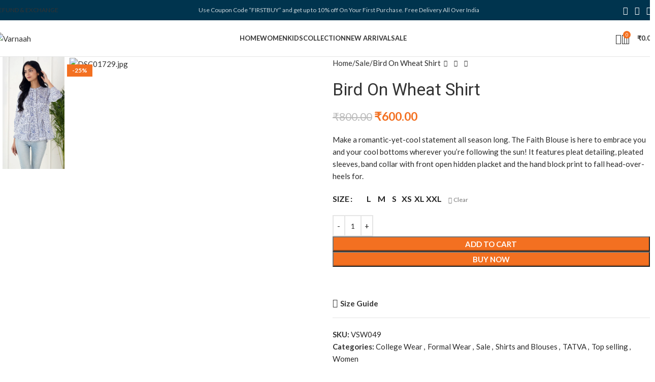

--- FILE ---
content_type: text/html; charset=UTF-8
request_url: https://varnaah.com/product/bird-on-wheat-shirt/
body_size: 50497
content:
<!DOCTYPE html>
<html lang="en-US">
<head>
	<meta charset="UTF-8">
	<link rel="profile" href="https://gmpg.org/xfn/11">
	<link rel="pingback" href="https://varnaah.com/xmlrpc.php">

	<meta name='robots' content='index, follow, max-image-preview:large, max-snippet:-1, max-video-preview:-1' />
	<style>img:is([sizes="auto" i], [sizes^="auto," i]) { contain-intrinsic-size: 3000px 1500px }</style>
	
	<!-- This site is optimized with the Yoast SEO plugin v26.7 - https://yoast.com/wordpress/plugins/seo/ -->
	<title>Bird On Wheat Shirt - Varnaah</title>
	<link rel="canonical" href="https://varnaah.com/product/bird-on-wheat-shirt/" />
	<meta property="og:locale" content="en_US" />
	<meta property="og:type" content="article" />
	<meta property="og:title" content="Bird On Wheat Shirt - Varnaah" />
	<meta property="og:description" content="Make a romantic-yet-cool statement all season long. The Faith Blouse is here to embrace you and your cool bottoms wherever you’re following the sun! It features pleat detailing, pleated sleeves, band collar with front open hidden placket and the hand block print to fall head-over-heels for." />
	<meta property="og:url" content="https://varnaah.com/product/bird-on-wheat-shirt/" />
	<meta property="og:site_name" content="Varnaah" />
	<meta property="article:modified_time" content="2025-07-14T08:26:12+00:00" />
	<meta property="og:image" content="https://varnaah.com/wp-content/uploads/2025/03/DSC01729.jpg" />
	<meta property="og:image:width" content="1548" />
	<meta property="og:image:height" content="2322" />
	<meta property="og:image:type" content="image/jpeg" />
	<meta name="twitter:card" content="summary_large_image" />
	<meta name="twitter:label1" content="Est. reading time" />
	<meta name="twitter:data1" content="1 minute" />
	<script type="application/ld+json" class="yoast-schema-graph">{"@context":"https://schema.org","@graph":[{"@type":"WebPage","@id":"https://varnaah.com/product/bird-on-wheat-shirt/","url":"https://varnaah.com/product/bird-on-wheat-shirt/","name":"Bird On Wheat Shirt - Varnaah","isPartOf":{"@id":"https://varnaah.com/#website"},"primaryImageOfPage":{"@id":"https://varnaah.com/product/bird-on-wheat-shirt/#primaryimage"},"image":{"@id":"https://varnaah.com/product/bird-on-wheat-shirt/#primaryimage"},"thumbnailUrl":"https://varnaah.com/wp-content/uploads/2025/03/DSC01729.jpg","datePublished":"2025-03-25T20:08:51+00:00","dateModified":"2025-07-14T08:26:12+00:00","breadcrumb":{"@id":"https://varnaah.com/product/bird-on-wheat-shirt/#breadcrumb"},"inLanguage":"en-US","potentialAction":[{"@type":"ReadAction","target":["https://varnaah.com/product/bird-on-wheat-shirt/"]}]},{"@type":"ImageObject","inLanguage":"en-US","@id":"https://varnaah.com/product/bird-on-wheat-shirt/#primaryimage","url":"https://varnaah.com/wp-content/uploads/2025/03/DSC01729.jpg","contentUrl":"https://varnaah.com/wp-content/uploads/2025/03/DSC01729.jpg","width":1548,"height":2322},{"@type":"BreadcrumbList","@id":"https://varnaah.com/product/bird-on-wheat-shirt/#breadcrumb","itemListElement":[{"@type":"ListItem","position":1,"name":"Home","item":"https://varnaah.com/"},{"@type":"ListItem","position":2,"name":"Shop","item":"https://varnaah.com/shop/"},{"@type":"ListItem","position":3,"name":"Bird On Wheat Shirt"}]},{"@type":"WebSite","@id":"https://varnaah.com/#website","url":"https://varnaah.com/","name":"Varnaah","description":"Make this universe more colourful and happy.","potentialAction":[{"@type":"SearchAction","target":{"@type":"EntryPoint","urlTemplate":"https://varnaah.com/?s={search_term_string}"},"query-input":{"@type":"PropertyValueSpecification","valueRequired":true,"valueName":"search_term_string"}}],"inLanguage":"en-US"}]}</script>
	<!-- / Yoast SEO plugin. -->


<link rel='dns-prefetch' href='//fonts.googleapis.com' />
<link rel="alternate" type="application/rss+xml" title="Varnaah &raquo; Feed" href="https://varnaah.com/feed/" />
<link rel="alternate" type="application/rss+xml" title="Varnaah &raquo; Comments Feed" href="https://varnaah.com/comments/feed/" />
<link rel="alternate" type="application/rss+xml" title="Varnaah &raquo; Bird On Wheat Shirt Comments Feed" href="https://varnaah.com/product/bird-on-wheat-shirt/feed/" />

<link rel='stylesheet' id='fluentform-elementor-widget-css' href='https://varnaah.com/wp-content/plugins/fluentform/assets/css/fluent-forms-elementor-widget.css?ver=6.1.12' type='text/css' media='all' />
<link rel='stylesheet' id='wp-block-library-css' href='https://varnaah.com/wp-includes/css/dist/block-library/style.min.css?ver=6.8.3' type='text/css' media='all' />
<style id='safe-svg-svg-icon-style-inline-css' type='text/css'>
.safe-svg-cover{text-align:center}.safe-svg-cover .safe-svg-inside{display:inline-block;max-width:100%}.safe-svg-cover svg{fill:currentColor;height:100%;max-height:100%;max-width:100%;width:100%}

</style>
<style id='global-styles-inline-css' type='text/css'>
:root{--wp--preset--aspect-ratio--square: 1;--wp--preset--aspect-ratio--4-3: 4/3;--wp--preset--aspect-ratio--3-4: 3/4;--wp--preset--aspect-ratio--3-2: 3/2;--wp--preset--aspect-ratio--2-3: 2/3;--wp--preset--aspect-ratio--16-9: 16/9;--wp--preset--aspect-ratio--9-16: 9/16;--wp--preset--color--black: #000000;--wp--preset--color--cyan-bluish-gray: #abb8c3;--wp--preset--color--white: #ffffff;--wp--preset--color--pale-pink: #f78da7;--wp--preset--color--vivid-red: #cf2e2e;--wp--preset--color--luminous-vivid-orange: #ff6900;--wp--preset--color--luminous-vivid-amber: #fcb900;--wp--preset--color--light-green-cyan: #7bdcb5;--wp--preset--color--vivid-green-cyan: #00d084;--wp--preset--color--pale-cyan-blue: #8ed1fc;--wp--preset--color--vivid-cyan-blue: #0693e3;--wp--preset--color--vivid-purple: #9b51e0;--wp--preset--gradient--vivid-cyan-blue-to-vivid-purple: linear-gradient(135deg,rgba(6,147,227,1) 0%,rgb(155,81,224) 100%);--wp--preset--gradient--light-green-cyan-to-vivid-green-cyan: linear-gradient(135deg,rgb(122,220,180) 0%,rgb(0,208,130) 100%);--wp--preset--gradient--luminous-vivid-amber-to-luminous-vivid-orange: linear-gradient(135deg,rgba(252,185,0,1) 0%,rgba(255,105,0,1) 100%);--wp--preset--gradient--luminous-vivid-orange-to-vivid-red: linear-gradient(135deg,rgba(255,105,0,1) 0%,rgb(207,46,46) 100%);--wp--preset--gradient--very-light-gray-to-cyan-bluish-gray: linear-gradient(135deg,rgb(238,238,238) 0%,rgb(169,184,195) 100%);--wp--preset--gradient--cool-to-warm-spectrum: linear-gradient(135deg,rgb(74,234,220) 0%,rgb(151,120,209) 20%,rgb(207,42,186) 40%,rgb(238,44,130) 60%,rgb(251,105,98) 80%,rgb(254,248,76) 100%);--wp--preset--gradient--blush-light-purple: linear-gradient(135deg,rgb(255,206,236) 0%,rgb(152,150,240) 100%);--wp--preset--gradient--blush-bordeaux: linear-gradient(135deg,rgb(254,205,165) 0%,rgb(254,45,45) 50%,rgb(107,0,62) 100%);--wp--preset--gradient--luminous-dusk: linear-gradient(135deg,rgb(255,203,112) 0%,rgb(199,81,192) 50%,rgb(65,88,208) 100%);--wp--preset--gradient--pale-ocean: linear-gradient(135deg,rgb(255,245,203) 0%,rgb(182,227,212) 50%,rgb(51,167,181) 100%);--wp--preset--gradient--electric-grass: linear-gradient(135deg,rgb(202,248,128) 0%,rgb(113,206,126) 100%);--wp--preset--gradient--midnight: linear-gradient(135deg,rgb(2,3,129) 0%,rgb(40,116,252) 100%);--wp--preset--font-size--small: 13px;--wp--preset--font-size--medium: 20px;--wp--preset--font-size--large: 36px;--wp--preset--font-size--x-large: 42px;--wp--preset--spacing--20: 0.44rem;--wp--preset--spacing--30: 0.67rem;--wp--preset--spacing--40: 1rem;--wp--preset--spacing--50: 1.5rem;--wp--preset--spacing--60: 2.25rem;--wp--preset--spacing--70: 3.38rem;--wp--preset--spacing--80: 5.06rem;--wp--preset--shadow--natural: 6px 6px 9px rgba(0, 0, 0, 0.2);--wp--preset--shadow--deep: 12px 12px 50px rgba(0, 0, 0, 0.4);--wp--preset--shadow--sharp: 6px 6px 0px rgba(0, 0, 0, 0.2);--wp--preset--shadow--outlined: 6px 6px 0px -3px rgba(255, 255, 255, 1), 6px 6px rgba(0, 0, 0, 1);--wp--preset--shadow--crisp: 6px 6px 0px rgba(0, 0, 0, 1);}:where(body) { margin: 0; }.wp-site-blocks > .alignleft { float: left; margin-right: 2em; }.wp-site-blocks > .alignright { float: right; margin-left: 2em; }.wp-site-blocks > .aligncenter { justify-content: center; margin-left: auto; margin-right: auto; }:where(.is-layout-flex){gap: 0.5em;}:where(.is-layout-grid){gap: 0.5em;}.is-layout-flow > .alignleft{float: left;margin-inline-start: 0;margin-inline-end: 2em;}.is-layout-flow > .alignright{float: right;margin-inline-start: 2em;margin-inline-end: 0;}.is-layout-flow > .aligncenter{margin-left: auto !important;margin-right: auto !important;}.is-layout-constrained > .alignleft{float: left;margin-inline-start: 0;margin-inline-end: 2em;}.is-layout-constrained > .alignright{float: right;margin-inline-start: 2em;margin-inline-end: 0;}.is-layout-constrained > .aligncenter{margin-left: auto !important;margin-right: auto !important;}.is-layout-constrained > :where(:not(.alignleft):not(.alignright):not(.alignfull)){margin-left: auto !important;margin-right: auto !important;}body .is-layout-flex{display: flex;}.is-layout-flex{flex-wrap: wrap;align-items: center;}.is-layout-flex > :is(*, div){margin: 0;}body .is-layout-grid{display: grid;}.is-layout-grid > :is(*, div){margin: 0;}body{padding-top: 0px;padding-right: 0px;padding-bottom: 0px;padding-left: 0px;}a:where(:not(.wp-element-button)){text-decoration: none;}:root :where(.wp-element-button, .wp-block-button__link){background-color: #32373c;border-width: 0;color: #fff;font-family: inherit;font-size: inherit;line-height: inherit;padding: calc(0.667em + 2px) calc(1.333em + 2px);text-decoration: none;}.has-black-color{color: var(--wp--preset--color--black) !important;}.has-cyan-bluish-gray-color{color: var(--wp--preset--color--cyan-bluish-gray) !important;}.has-white-color{color: var(--wp--preset--color--white) !important;}.has-pale-pink-color{color: var(--wp--preset--color--pale-pink) !important;}.has-vivid-red-color{color: var(--wp--preset--color--vivid-red) !important;}.has-luminous-vivid-orange-color{color: var(--wp--preset--color--luminous-vivid-orange) !important;}.has-luminous-vivid-amber-color{color: var(--wp--preset--color--luminous-vivid-amber) !important;}.has-light-green-cyan-color{color: var(--wp--preset--color--light-green-cyan) !important;}.has-vivid-green-cyan-color{color: var(--wp--preset--color--vivid-green-cyan) !important;}.has-pale-cyan-blue-color{color: var(--wp--preset--color--pale-cyan-blue) !important;}.has-vivid-cyan-blue-color{color: var(--wp--preset--color--vivid-cyan-blue) !important;}.has-vivid-purple-color{color: var(--wp--preset--color--vivid-purple) !important;}.has-black-background-color{background-color: var(--wp--preset--color--black) !important;}.has-cyan-bluish-gray-background-color{background-color: var(--wp--preset--color--cyan-bluish-gray) !important;}.has-white-background-color{background-color: var(--wp--preset--color--white) !important;}.has-pale-pink-background-color{background-color: var(--wp--preset--color--pale-pink) !important;}.has-vivid-red-background-color{background-color: var(--wp--preset--color--vivid-red) !important;}.has-luminous-vivid-orange-background-color{background-color: var(--wp--preset--color--luminous-vivid-orange) !important;}.has-luminous-vivid-amber-background-color{background-color: var(--wp--preset--color--luminous-vivid-amber) !important;}.has-light-green-cyan-background-color{background-color: var(--wp--preset--color--light-green-cyan) !important;}.has-vivid-green-cyan-background-color{background-color: var(--wp--preset--color--vivid-green-cyan) !important;}.has-pale-cyan-blue-background-color{background-color: var(--wp--preset--color--pale-cyan-blue) !important;}.has-vivid-cyan-blue-background-color{background-color: var(--wp--preset--color--vivid-cyan-blue) !important;}.has-vivid-purple-background-color{background-color: var(--wp--preset--color--vivid-purple) !important;}.has-black-border-color{border-color: var(--wp--preset--color--black) !important;}.has-cyan-bluish-gray-border-color{border-color: var(--wp--preset--color--cyan-bluish-gray) !important;}.has-white-border-color{border-color: var(--wp--preset--color--white) !important;}.has-pale-pink-border-color{border-color: var(--wp--preset--color--pale-pink) !important;}.has-vivid-red-border-color{border-color: var(--wp--preset--color--vivid-red) !important;}.has-luminous-vivid-orange-border-color{border-color: var(--wp--preset--color--luminous-vivid-orange) !important;}.has-luminous-vivid-amber-border-color{border-color: var(--wp--preset--color--luminous-vivid-amber) !important;}.has-light-green-cyan-border-color{border-color: var(--wp--preset--color--light-green-cyan) !important;}.has-vivid-green-cyan-border-color{border-color: var(--wp--preset--color--vivid-green-cyan) !important;}.has-pale-cyan-blue-border-color{border-color: var(--wp--preset--color--pale-cyan-blue) !important;}.has-vivid-cyan-blue-border-color{border-color: var(--wp--preset--color--vivid-cyan-blue) !important;}.has-vivid-purple-border-color{border-color: var(--wp--preset--color--vivid-purple) !important;}.has-vivid-cyan-blue-to-vivid-purple-gradient-background{background: var(--wp--preset--gradient--vivid-cyan-blue-to-vivid-purple) !important;}.has-light-green-cyan-to-vivid-green-cyan-gradient-background{background: var(--wp--preset--gradient--light-green-cyan-to-vivid-green-cyan) !important;}.has-luminous-vivid-amber-to-luminous-vivid-orange-gradient-background{background: var(--wp--preset--gradient--luminous-vivid-amber-to-luminous-vivid-orange) !important;}.has-luminous-vivid-orange-to-vivid-red-gradient-background{background: var(--wp--preset--gradient--luminous-vivid-orange-to-vivid-red) !important;}.has-very-light-gray-to-cyan-bluish-gray-gradient-background{background: var(--wp--preset--gradient--very-light-gray-to-cyan-bluish-gray) !important;}.has-cool-to-warm-spectrum-gradient-background{background: var(--wp--preset--gradient--cool-to-warm-spectrum) !important;}.has-blush-light-purple-gradient-background{background: var(--wp--preset--gradient--blush-light-purple) !important;}.has-blush-bordeaux-gradient-background{background: var(--wp--preset--gradient--blush-bordeaux) !important;}.has-luminous-dusk-gradient-background{background: var(--wp--preset--gradient--luminous-dusk) !important;}.has-pale-ocean-gradient-background{background: var(--wp--preset--gradient--pale-ocean) !important;}.has-electric-grass-gradient-background{background: var(--wp--preset--gradient--electric-grass) !important;}.has-midnight-gradient-background{background: var(--wp--preset--gradient--midnight) !important;}.has-small-font-size{font-size: var(--wp--preset--font-size--small) !important;}.has-medium-font-size{font-size: var(--wp--preset--font-size--medium) !important;}.has-large-font-size{font-size: var(--wp--preset--font-size--large) !important;}.has-x-large-font-size{font-size: var(--wp--preset--font-size--x-large) !important;}
:where(.wp-block-post-template.is-layout-flex){gap: 1.25em;}:where(.wp-block-post-template.is-layout-grid){gap: 1.25em;}
:where(.wp-block-columns.is-layout-flex){gap: 2em;}:where(.wp-block-columns.is-layout-grid){gap: 2em;}
:root :where(.wp-block-pullquote){font-size: 1.5em;line-height: 1.6;}
</style>
<style id='woocommerce-inline-inline-css' type='text/css'>
.woocommerce form .form-row .required { visibility: visible; }
</style>
<link rel='stylesheet' id='elementor-frontend-css' href='https://varnaah.com/wp-content/uploads/elementor/css/custom-frontend.min.css?ver=1767990403' type='text/css' media='all' />
<link rel='stylesheet' id='elementor-post-7-css' href='https://varnaah.com/wp-content/uploads/elementor/css/post-7.css?ver=1767990403' type='text/css' media='all' />
<link rel='stylesheet' id='woodmart-style-css' href='https://varnaah.com/wp-content/themes/woodmart/css/parts/base.min.css?ver=8.1.1' type='text/css' media='all' />
<link rel='stylesheet' id='wd-helpers-wpb-elem-css' href='https://varnaah.com/wp-content/themes/woodmart/css/parts/helpers-wpb-elem.min.css?ver=8.1.1' type='text/css' media='all' />
<link rel='stylesheet' id='wd-elementor-base-css' href='https://varnaah.com/wp-content/themes/woodmart/css/parts/int-elem-base.min.css?ver=8.1.1' type='text/css' media='all' />
<link rel='stylesheet' id='wd-woocommerce-base-css' href='https://varnaah.com/wp-content/themes/woodmart/css/parts/woocommerce-base.min.css?ver=8.1.1' type='text/css' media='all' />
<link rel='stylesheet' id='wd-mod-star-rating-css' href='https://varnaah.com/wp-content/themes/woodmart/css/parts/mod-star-rating.min.css?ver=8.1.1' type='text/css' media='all' />
<link rel='stylesheet' id='wd-woocommerce-block-notices-css' href='https://varnaah.com/wp-content/themes/woodmart/css/parts/woo-mod-block-notices.min.css?ver=8.1.1' type='text/css' media='all' />
<link rel='stylesheet' id='wd-woo-mod-quantity-css' href='https://varnaah.com/wp-content/themes/woodmart/css/parts/woo-mod-quantity.min.css?ver=8.1.1' type='text/css' media='all' />
<link rel='stylesheet' id='wd-woo-single-prod-el-base-css' href='https://varnaah.com/wp-content/themes/woodmart/css/parts/woo-single-prod-el-base.min.css?ver=8.1.1' type='text/css' media='all' />
<link rel='stylesheet' id='wd-woo-mod-stock-status-css' href='https://varnaah.com/wp-content/themes/woodmart/css/parts/woo-mod-stock-status.min.css?ver=8.1.1' type='text/css' media='all' />
<link rel='stylesheet' id='wd-woo-mod-shop-attributes-css' href='https://varnaah.com/wp-content/themes/woodmart/css/parts/woo-mod-shop-attributes.min.css?ver=8.1.1' type='text/css' media='all' />
<link rel='stylesheet' id='wd-wp-blocks-css' href='https://varnaah.com/wp-content/themes/woodmart/css/parts/wp-blocks.min.css?ver=8.1.1' type='text/css' media='all' />
<link rel='stylesheet' id='wd-header-base-css' href='https://varnaah.com/wp-content/themes/woodmart/css/parts/header-base.min.css?ver=8.1.1' type='text/css' media='all' />
<link rel='stylesheet' id='wd-mod-tools-css' href='https://varnaah.com/wp-content/themes/woodmart/css/parts/mod-tools.min.css?ver=8.1.1' type='text/css' media='all' />
<link rel='stylesheet' id='wd-header-elements-base-css' href='https://varnaah.com/wp-content/themes/woodmart/css/parts/header-el-base.min.css?ver=8.1.1' type='text/css' media='all' />
<link rel='stylesheet' id='wd-social-icons-css' href='https://varnaah.com/wp-content/themes/woodmart/css/parts/el-social-icons.min.css?ver=8.1.1' type='text/css' media='all' />
<link rel='stylesheet' id='wd-marquee-css' href='https://varnaah.com/wp-content/themes/woodmart/css/parts/el-marquee.min.css?ver=8.1.1' type='text/css' media='all' />
<link rel='stylesheet' id='wd-woo-mod-login-form-css' href='https://varnaah.com/wp-content/themes/woodmart/css/parts/woo-mod-login-form.min.css?ver=8.1.1' type='text/css' media='all' />
<link rel='stylesheet' id='wd-header-my-account-css' href='https://varnaah.com/wp-content/themes/woodmart/css/parts/header-el-my-account.min.css?ver=8.1.1' type='text/css' media='all' />
<link rel='stylesheet' id='wd-header-search-css' href='https://varnaah.com/wp-content/themes/woodmart/css/parts/header-el-search.min.css?ver=8.1.1' type='text/css' media='all' />
<link rel='stylesheet' id='wd-header-cart-side-css' href='https://varnaah.com/wp-content/themes/woodmart/css/parts/header-el-cart-side.min.css?ver=8.1.1' type='text/css' media='all' />
<link rel='stylesheet' id='wd-header-cart-css' href='https://varnaah.com/wp-content/themes/woodmart/css/parts/header-el-cart.min.css?ver=8.1.1' type='text/css' media='all' />
<link rel='stylesheet' id='wd-widget-shopping-cart-css' href='https://varnaah.com/wp-content/themes/woodmart/css/parts/woo-widget-shopping-cart.min.css?ver=8.1.1' type='text/css' media='all' />
<link rel='stylesheet' id='wd-widget-product-list-css' href='https://varnaah.com/wp-content/themes/woodmart/css/parts/woo-widget-product-list.min.css?ver=8.1.1' type='text/css' media='all' />
<link rel='stylesheet' id='wd-header-mobile-nav-dropdown-css' href='https://varnaah.com/wp-content/themes/woodmart/css/parts/header-el-mobile-nav-dropdown.min.css?ver=8.1.1' type='text/css' media='all' />
<link rel='stylesheet' id='wd-page-title-css' href='https://varnaah.com/wp-content/themes/woodmart/css/parts/page-title.min.css?ver=8.1.1' type='text/css' media='all' />
<link rel='stylesheet' id='wd-woo-single-prod-predefined-css' href='https://varnaah.com/wp-content/themes/woodmart/css/parts/woo-single-prod-predefined.min.css?ver=8.1.1' type='text/css' media='all' />
<link rel='stylesheet' id='wd-woo-single-prod-and-quick-view-predefined-css' href='https://varnaah.com/wp-content/themes/woodmart/css/parts/woo-single-prod-and-quick-view-predefined.min.css?ver=8.1.1' type='text/css' media='all' />
<link rel='stylesheet' id='wd-woo-single-prod-el-tabs-predefined-css' href='https://varnaah.com/wp-content/themes/woodmart/css/parts/woo-single-prod-el-tabs-predefined.min.css?ver=8.1.1' type='text/css' media='all' />
<link rel='stylesheet' id='wd-woo-single-prod-el-gallery-css' href='https://varnaah.com/wp-content/themes/woodmart/css/parts/woo-single-prod-el-gallery.min.css?ver=8.1.1' type='text/css' media='all' />
<link rel='stylesheet' id='wd-woo-single-prod-el-gallery-opt-thumb-left-desktop-css' href='https://varnaah.com/wp-content/themes/woodmart/css/parts/woo-single-prod-el-gallery-opt-thumb-left-desktop.min.css?ver=8.1.1' type='text/css' media='all' />
<link rel='stylesheet' id='wd-swiper-css' href='https://varnaah.com/wp-content/themes/woodmart/css/parts/lib-swiper.min.css?ver=8.1.1' type='text/css' media='all' />
<link rel='stylesheet' id='wd-woo-mod-product-labels-css' href='https://varnaah.com/wp-content/themes/woodmart/css/parts/woo-mod-product-labels.min.css?ver=8.1.1' type='text/css' media='all' />
<link rel='stylesheet' id='wd-woo-mod-product-labels-rect-css' href='https://varnaah.com/wp-content/themes/woodmart/css/parts/woo-mod-product-labels-rect.min.css?ver=8.1.1' type='text/css' media='all' />
<link rel='stylesheet' id='wd-swiper-arrows-css' href='https://varnaah.com/wp-content/themes/woodmart/css/parts/lib-swiper-arrows.min.css?ver=8.1.1' type='text/css' media='all' />
<link rel='stylesheet' id='wd-photoswipe-css' href='https://varnaah.com/wp-content/themes/woodmart/css/parts/lib-photoswipe.min.css?ver=8.1.1' type='text/css' media='all' />
<link rel='stylesheet' id='wd-woo-single-prod-el-navigation-css' href='https://varnaah.com/wp-content/themes/woodmart/css/parts/woo-single-prod-el-navigation.min.css?ver=8.1.1' type='text/css' media='all' />
<link rel='stylesheet' id='wd-woo-mod-variation-form-css' href='https://varnaah.com/wp-content/themes/woodmart/css/parts/woo-mod-variation-form.min.css?ver=8.1.1' type='text/css' media='all' />
<link rel='stylesheet' id='wd-woo-mod-swatches-base-css' href='https://varnaah.com/wp-content/themes/woodmart/css/parts/woo-mod-swatches-base.min.css?ver=8.1.1' type='text/css' media='all' />
<link rel='stylesheet' id='wd-woo-mod-variation-form-single-css' href='https://varnaah.com/wp-content/themes/woodmart/css/parts/woo-mod-variation-form-single.min.css?ver=8.1.1' type='text/css' media='all' />
<link rel='stylesheet' id='wd-woo-mod-swatches-style-1-css' href='https://varnaah.com/wp-content/themes/woodmart/css/parts/woo-mod-swatches-style-1.min.css?ver=8.1.1' type='text/css' media='all' />
<link rel='stylesheet' id='wd-woo-mod-swatches-dis-1-css' href='https://varnaah.com/wp-content/themes/woodmart/css/parts/woo-mod-swatches-dis-style-1.min.css?ver=8.1.1' type='text/css' media='all' />
<link rel='stylesheet' id='wd-mfp-popup-css' href='https://varnaah.com/wp-content/themes/woodmart/css/parts/lib-magnific-popup.min.css?ver=8.1.1' type='text/css' media='all' />
<link rel='stylesheet' id='wd-size-guide-css' href='https://varnaah.com/wp-content/themes/woodmart/css/parts/woo-opt-size-guide.min.css?ver=8.1.1' type='text/css' media='all' />
<link rel='stylesheet' id='wd-tabs-css' href='https://varnaah.com/wp-content/themes/woodmart/css/parts/el-tabs.min.css?ver=8.1.1' type='text/css' media='all' />
<link rel='stylesheet' id='wd-woo-single-prod-el-tabs-opt-layout-tabs-css' href='https://varnaah.com/wp-content/themes/woodmart/css/parts/woo-single-prod-el-tabs-opt-layout-tabs.min.css?ver=8.1.1' type='text/css' media='all' />
<link rel='stylesheet' id='wd-accordion-css' href='https://varnaah.com/wp-content/themes/woodmart/css/parts/el-accordion.min.css?ver=8.1.1' type='text/css' media='all' />
<link rel='stylesheet' id='wd-accordion-elem-wpb-css' href='https://varnaah.com/wp-content/themes/woodmart/css/parts/el-accordion-wpb-elem.min.css?ver=8.1.1' type='text/css' media='all' />
<link rel='stylesheet' id='wd-woo-single-prod-el-reviews-css' href='https://varnaah.com/wp-content/themes/woodmart/css/parts/woo-single-prod-el-reviews.min.css?ver=8.1.1' type='text/css' media='all' />
<link rel='stylesheet' id='wd-woo-single-prod-el-reviews-style-1-css' href='https://varnaah.com/wp-content/themes/woodmart/css/parts/woo-single-prod-el-reviews-style-1.min.css?ver=8.1.1' type='text/css' media='all' />
<link rel='stylesheet' id='wd-mod-comments-css' href='https://varnaah.com/wp-content/themes/woodmart/css/parts/mod-comments.min.css?ver=8.1.1' type='text/css' media='all' />
<link rel='stylesheet' id='wd-product-loop-css' href='https://varnaah.com/wp-content/themes/woodmart/css/parts/woo-product-loop.min.css?ver=8.1.1' type='text/css' media='all' />
<link rel='stylesheet' id='wd-product-loop-icons-css' href='https://varnaah.com/wp-content/themes/woodmart/css/parts/woo-product-loop-icons.min.css?ver=8.1.1' type='text/css' media='all' />
<link rel='stylesheet' id='wd-woo-opt-stretch-cont-css' href='https://varnaah.com/wp-content/themes/woodmart/css/parts/woo-opt-stretch-cont.min.css?ver=8.1.1' type='text/css' media='all' />
<link rel='stylesheet' id='wd-bordered-product-css' href='https://varnaah.com/wp-content/themes/woodmart/css/parts/woo-opt-bordered-product.min.css?ver=8.1.1' type='text/css' media='all' />
<link rel='stylesheet' id='wd-swiper-pagin-css' href='https://varnaah.com/wp-content/themes/woodmart/css/parts/lib-swiper-pagin.min.css?ver=8.1.1' type='text/css' media='all' />
<link rel='stylesheet' id='wd-widget-collapse-css' href='https://varnaah.com/wp-content/themes/woodmart/css/parts/opt-widget-collapse.min.css?ver=8.1.1' type='text/css' media='all' />
<link rel='stylesheet' id='wd-footer-base-css' href='https://varnaah.com/wp-content/themes/woodmart/css/parts/footer-base.min.css?ver=8.1.1' type='text/css' media='all' />
<link rel='stylesheet' id='wd-text-block-css' href='https://varnaah.com/wp-content/themes/woodmart/css/parts/el-text-block.min.css?ver=8.1.1' type='text/css' media='all' />
<link rel='stylesheet' id='wd-list-css' href='https://varnaah.com/wp-content/themes/woodmart/css/parts/el-list.min.css?ver=8.1.1' type='text/css' media='all' />
<link rel='stylesheet' id='wd-el-list-css' href='https://varnaah.com/wp-content/themes/woodmart/css/parts/el-list-wpb-elem.min.css?ver=8.1.1' type='text/css' media='all' />
<link rel='stylesheet' id='wd-widget-wd-recent-posts-css' href='https://varnaah.com/wp-content/themes/woodmart/css/parts/widget-wd-recent-posts.min.css?ver=8.1.1' type='text/css' media='all' />
<link rel='stylesheet' id='wd-widget-nav-css' href='https://varnaah.com/wp-content/themes/woodmart/css/parts/widget-nav.min.css?ver=8.1.1' type='text/css' media='all' />
<link rel='stylesheet' id='wd-scroll-top-css' href='https://varnaah.com/wp-content/themes/woodmart/css/parts/opt-scrolltotop.min.css?ver=8.1.1' type='text/css' media='all' />
<link rel='stylesheet' id='wd-wd-search-results-css' href='https://varnaah.com/wp-content/themes/woodmart/css/parts/wd-search-results.min.css?ver=8.1.1' type='text/css' media='all' />
<link rel='stylesheet' id='wd-header-search-fullscreen-css' href='https://varnaah.com/wp-content/themes/woodmart/css/parts/header-el-search-fullscreen-general.min.css?ver=8.1.1' type='text/css' media='all' />
<link rel='stylesheet' id='wd-header-search-fullscreen-1-css' href='https://varnaah.com/wp-content/themes/woodmart/css/parts/header-el-search-fullscreen-1.min.css?ver=8.1.1' type='text/css' media='all' />
<link rel='stylesheet' id='wd-wd-search-form-css' href='https://varnaah.com/wp-content/themes/woodmart/css/parts/wd-search-form.min.css?ver=8.1.1' type='text/css' media='all' />
<link rel='stylesheet' id='wd-header-my-account-sidebar-css' href='https://varnaah.com/wp-content/themes/woodmart/css/parts/header-el-my-account-sidebar.min.css?ver=8.1.1' type='text/css' media='all' />
<link rel='stylesheet' id='wd-bottom-toolbar-css' href='https://varnaah.com/wp-content/themes/woodmart/css/parts/opt-bottom-toolbar.min.css?ver=8.1.1' type='text/css' media='all' />
<link rel='stylesheet' id='xts-style-header_833025-css' href='https://varnaah.com/wp-content/uploads/2025/06/xts-header_833025-1750399942.css?ver=8.1.1' type='text/css' media='all' />
<link rel='stylesheet' id='xts-style-theme_settings_default-css' href='https://varnaah.com/wp-content/uploads/2025/06/xts-theme_settings_default-1751277097.css?ver=8.1.1' type='text/css' media='all' />
<link rel='stylesheet' id='xts-google-fonts-css' href='https://fonts.googleapis.com/css?family=Lato%3A400%2C700%7CRoboto%3A400%2C600%2C500%7CPlayfair+Display%3A400%2C600&#038;ver=8.1.1' type='text/css' media='all' />
<!--n2css--><!--n2js--><script type="text/javascript" src="https://varnaah.com/wp-includes/js/jquery/jquery.min.js?ver=3.7.1" id="jquery-core-js"></script>
<script type="text/javascript" src="https://varnaah.com/wp-includes/js/jquery/jquery-migrate.min.js?ver=3.4.1" id="jquery-migrate-js"></script>
<script type="text/javascript" src="https://varnaah.com/wp-content/plugins/woocommerce/assets/js/jquery-blockui/jquery.blockUI.min.js?ver=2.7.0-wc.10.4.3" id="wc-jquery-blockui-js" defer="defer" data-wp-strategy="defer"></script>
<script type="text/javascript" id="wc-add-to-cart-js-extra">
/* <![CDATA[ */
var wc_add_to_cart_params = {"ajax_url":"\/wp-admin\/admin-ajax.php","wc_ajax_url":"\/?wc-ajax=%%endpoint%%","i18n_view_cart":"View cart","cart_url":"https:\/\/varnaah.com\/cart\/","is_cart":"","cart_redirect_after_add":"no"};
/* ]]> */
</script>
<script type="text/javascript" src="https://varnaah.com/wp-content/plugins/woocommerce/assets/js/frontend/add-to-cart.min.js?ver=10.4.3" id="wc-add-to-cart-js" defer="defer" data-wp-strategy="defer"></script>
<script type="text/javascript" src="https://varnaah.com/wp-content/plugins/woocommerce/assets/js/zoom/jquery.zoom.min.js?ver=1.7.21-wc.10.4.3" id="wc-zoom-js" defer="defer" data-wp-strategy="defer"></script>
<script type="text/javascript" id="wc-single-product-js-extra">
/* <![CDATA[ */
var wc_single_product_params = {"i18n_required_rating_text":"Please select a rating","i18n_rating_options":["1 of 5 stars","2 of 5 stars","3 of 5 stars","4 of 5 stars","5 of 5 stars"],"i18n_product_gallery_trigger_text":"View full-screen image gallery","review_rating_required":"yes","flexslider":{"rtl":false,"animation":"slide","smoothHeight":true,"directionNav":false,"controlNav":"thumbnails","slideshow":false,"animationSpeed":500,"animationLoop":false,"allowOneSlide":false},"zoom_enabled":"","zoom_options":[],"photoswipe_enabled":"","photoswipe_options":{"shareEl":false,"closeOnScroll":false,"history":false,"hideAnimationDuration":0,"showAnimationDuration":0},"flexslider_enabled":""};
/* ]]> */
</script>
<script type="text/javascript" src="https://varnaah.com/wp-content/plugins/woocommerce/assets/js/frontend/single-product.min.js?ver=10.4.3" id="wc-single-product-js" defer="defer" data-wp-strategy="defer"></script>
<script type="text/javascript" src="https://varnaah.com/wp-content/plugins/woocommerce/assets/js/js-cookie/js.cookie.min.js?ver=2.1.4-wc.10.4.3" id="wc-js-cookie-js" defer="defer" data-wp-strategy="defer"></script>
<script type="text/javascript" id="woocommerce-js-extra">
/* <![CDATA[ */
var woocommerce_params = {"ajax_url":"\/wp-admin\/admin-ajax.php","wc_ajax_url":"\/?wc-ajax=%%endpoint%%","i18n_password_show":"Show password","i18n_password_hide":"Hide password"};
/* ]]> */
</script>
<script type="text/javascript" src="https://varnaah.com/wp-content/plugins/woocommerce/assets/js/frontend/woocommerce.min.js?ver=10.4.3" id="woocommerce-js" defer="defer" data-wp-strategy="defer"></script>
<script type="text/javascript" src="https://varnaah.com/wp-content/themes/woodmart/js/scripts/global/scrollBar.min.js?ver=8.1.1" id="wd-scrollbar-js"></script>
<link rel="https://api.w.org/" href="https://varnaah.com/wp-json/" /><link rel="alternate" title="JSON" type="application/json" href="https://varnaah.com/wp-json/wp/v2/product/28152" /><link rel="EditURI" type="application/rsd+xml" title="RSD" href="https://varnaah.com/xmlrpc.php?rsd" />
<meta name="generator" content="WordPress 6.8.3" />
<meta name="generator" content="WooCommerce 10.4.3" />
<link rel='shortlink' href='https://varnaah.com/?p=28152' />
<link rel="alternate" title="oEmbed (JSON)" type="application/json+oembed" href="https://varnaah.com/wp-json/oembed/1.0/embed?url=https%3A%2F%2Fvarnaah.com%2Fproduct%2Fbird-on-wheat-shirt%2F" />
<link rel="alternate" title="oEmbed (XML)" type="text/xml+oembed" href="https://varnaah.com/wp-json/oembed/1.0/embed?url=https%3A%2F%2Fvarnaah.com%2Fproduct%2Fbird-on-wheat-shirt%2F&#038;format=xml" />
					<meta name="viewport" content="width=device-width, initial-scale=1.0, maximum-scale=1.0, user-scalable=no">
										<noscript><style>.woocommerce-product-gallery{ opacity: 1 !important; }</style></noscript>
	<meta name="generator" content="Elementor 3.34.1; features: e_font_icon_svg, additional_custom_breakpoints; settings: css_print_method-external, google_font-enabled, font_display-swap">
<style type="text/css">.recentcomments a{display:inline !important;padding:0 !important;margin:0 !important;}</style>
<script>
!function(f,b,e,v,n,t,s)
{if(f.fbq)return;n=f.fbq=function(){n.callMethod?
n.callMethod.apply(n,arguments):n.queue.push(arguments)};
if(!f._fbq)f._fbq=n;n.push=n;n.loaded=!0;n.version='2.0';
n.queue=[];t=b.createElement(e);t.async=!0;
t.src=v;s=b.getElementsByTagName(e)[0];
s.parentNode.insertBefore(t,s)}(window, document,'script',
'https://connect.facebook.net/en_US/fbevents.js');
fbq('init', '1215154830289067');
fbq('track', 'PageView');
</script>
<noscript><img height="1" width="1" style="display:none"
src="https://www.facebook.com/tr?id=1215154830289067&ev=PageView&noscript=1"
/></noscript>

<!-- Google tag (gtag.js) -->
<script async src="https://www.googletagmanager.com/gtag/js?id=G-5CK08YYQVV"></script>
<script>
  window.dataLayer = window.dataLayer || [];
  function gtag(){dataLayer.push(arguments);}
  gtag('js', new Date());

  gtag('config', 'G-5CK08YYQVV');
</script>
			<style>
				.e-con.e-parent:nth-of-type(n+4):not(.e-lazyloaded):not(.e-no-lazyload),
				.e-con.e-parent:nth-of-type(n+4):not(.e-lazyloaded):not(.e-no-lazyload) * {
					background-image: none !important;
				}
				@media screen and (max-height: 1024px) {
					.e-con.e-parent:nth-of-type(n+3):not(.e-lazyloaded):not(.e-no-lazyload),
					.e-con.e-parent:nth-of-type(n+3):not(.e-lazyloaded):not(.e-no-lazyload) * {
						background-image: none !important;
					}
				}
				@media screen and (max-height: 640px) {
					.e-con.e-parent:nth-of-type(n+2):not(.e-lazyloaded):not(.e-no-lazyload),
					.e-con.e-parent:nth-of-type(n+2):not(.e-lazyloaded):not(.e-no-lazyload) * {
						background-image: none !important;
					}
				}
			</style>
			<link rel="icon" href="https://varnaah.com/wp-content/uploads/2025/03/Varnaah-Favicon-150x150.png" sizes="32x32" />
<link rel="icon" href="https://varnaah.com/wp-content/uploads/2025/03/Varnaah-Favicon-300x300.png" sizes="192x192" />
<link rel="apple-touch-icon" href="https://varnaah.com/wp-content/uploads/2025/03/Varnaah-Favicon-300x300.png" />
<meta name="msapplication-TileImage" content="https://varnaah.com/wp-content/uploads/2025/03/Varnaah-Favicon-300x300.png" />
		<style type="text/css" id="wp-custom-css">
			

/** Start Block Kit CSS: 71-3-d415519effd9e11f35d2438c58ea7ebf **/

.envato-block__preview{overflow: visible;}

/** End Block Kit CSS: 71-3-d415519effd9e11f35d2438c58ea7ebf **/

		</style>
		<style>
		
		</style></head>

<body class="wp-singular product-template-default single single-product postid-28152 wp-theme-woodmart theme-woodmart woocommerce woocommerce-page woocommerce-no-js wrapper-wide  categories-accordion-on woodmart-ajax-shop-on sticky-toolbar-on elementor-default elementor-kit-7">
			<script type="text/javascript" id="wd-flicker-fix">// Flicker fix.</script>	
	
	<div class="wd-page-wrapper website-wrapper">
									<header class="whb-header whb-header_833025 whb-full-width whb-sticky-shadow whb-scroll-stick whb-sticky-real">
					<div class="whb-main-header">
	
<div class="whb-row whb-top-bar whb-not-sticky-row whb-with-bg whb-without-border whb-color-light whb-flex-equal-sides">
	<div class="container">
		<div class="whb-flex-row whb-top-bar-inner">
			<div class="whb-column whb-col-left whb-column5 whb-visible-lg">
	
<div class="wd-header-nav wd-header-secondary-nav whb-5liym50xasc9qbtc36np text-left" role="navigation" aria-label="Secondary navigation">
	<ul id="menu-top-bar-right" class="menu wd-nav wd-nav-secondary wd-style-default wd-gap-s"><li id="menu-item-28788" class="menu-item menu-item-type-post_type menu-item-object-page menu-item-28788 item-level-0 menu-simple-dropdown wd-event-hover" ><a href="https://varnaah.com/refund-exchange-policy/" class="woodmart-nav-link"><span class="nav-link-text">Refund &#038; Exchange</span></a></li>
</ul></div>
</div>
<div class="whb-column whb-col-center whb-column6 whb-visible-lg">
	
<div class="wd-header-text reset-last-child whb-edt14oc2dk4fs4ib20m9">Use Coupon Code “FIRSTBUY” and get up to 10% off On Your First Purchase. Free Delivery All Over India</div>
</div>
<div class="whb-column whb-col-right whb-column7 whb-visible-lg">
				<div id="" class=" wd-social-icons wd-style-default social-follow wd-shape-circle  whb-w0q6l2pby49i3ki3fmhx color-scheme-light text-center">
				
				
									<a rel="noopener noreferrer nofollow" href="https://www.facebook.com/Varnaahstudio/" target="_blank" class=" wd-social-icon social-facebook" aria-label="Facebook social link">
						<span class="wd-icon"></span>
											</a>
				
				
				
				
									<a rel="noopener noreferrer nofollow" href="https://www.instagram.com/varnaahstudio/" target="_blank" class=" wd-social-icon social-instagram" aria-label="Instagram social link">
						<span class="wd-icon"></span>
											</a>
				
				
				
									<a rel="noopener noreferrer nofollow" href="https://in.pinterest.com/varnaahstudio/" target="_blank" class=" wd-social-icon social-pinterest" aria-label="Pinterest social link">
						<span class="wd-icon"></span>
											</a>
				
				
				
				
				
				
				
				
				
				
				
				
				
				
				
				
				
				
				
				
			</div>

		</div>
<div class="whb-column whb-col-mobile whb-column_mobile1 whb-hidden-lg">
	<div class="wd-header-html wd-entry-content whb-z16cykcx5cb4tgmcrt9t">
				<link rel="stylesheet" id="elementor-post-28933-css" href="https://varnaah.com/wp-content/uploads/elementor/css/post-28933.css?ver=1767990403" type="text/css" media="all">
					<div data-elementor-type="wp-post" data-elementor-id="28933" class="elementor elementor-28933">
				<div class="wd-negative-gap elementor-element elementor-element-11771fa e-flex e-con-boxed e-con e-parent" data-id="11771fa" data-element_type="container">
					<div class="e-con-inner">
				<div class="elementor-element elementor-element-46c4428 elementor-widget elementor-widget-wd_marquee" data-id="46c4428" data-element_type="widget" data-widget_type="wd_marquee.default">
				<div class="elementor-widget-container">
							<div class="wd-marquee wd-with-pause">
			<div class="wd-marquee-content">
							<span class="wd-marquee-item">
				
									
Use 'Varnaah' Coupon Code “FIRSTBUY” and get up to 10% off On Your First Purchase. Free Delivery All Over India				
									<a  href="https://varnaah.com/shop/" class="wd-fill" aria-label="Marquee item link"></a>
							</span>
						</div>
			<div class="wd-marquee-content">
							<span class="wd-marquee-item">
				
									
Use 'Varnaah' Coupon Code “FIRSTBUY” and get up to 10% off On Your First Purchase. Free Delivery All Over India				
									<a  href="https://varnaah.com/shop/" class="wd-fill" aria-label="Marquee item link"></a>
							</span>
						</div>
		</div>
						</div>
				</div>
					</div>
				</div>
				</div>
		</div>
</div>
		</div>
	</div>
</div>

<div class="whb-row whb-general-header whb-sticky-row whb-without-bg whb-border-fullwidth whb-color-dark whb-flex-flex-middle">
	<div class="container">
		<div class="whb-flex-row whb-general-header-inner">
			<div class="whb-column whb-col-left whb-column8 whb-visible-lg">
	<div class="site-logo whb-gs8bcnxektjsro21n657">
	<a href="https://varnaah.com/" class="wd-logo wd-main-logo" rel="home" aria-label="Site logo">
		<img src="https://varnaah.com/wp-content/uploads/2025/03/Varnaah.svg" alt="Varnaah" style="max-width: 251px;" loading="lazy" />	</a>
	</div>
</div>
<div class="whb-column whb-col-center whb-column9 whb-visible-lg">
	<div class="wd-header-nav wd-header-main-nav text-center wd-design-1 whb-p2ohnqzt7vyqtiguoc50" role="navigation" aria-label="Main navigation">
	<ul id="menu-varnaah-menu" class="menu wd-nav wd-nav-main wd-style-underline wd-gap-s"><li id="menu-item-28872" class="menu-item menu-item-type-post_type menu-item-object-page menu-item-home menu-item-28872 item-level-0 menu-simple-dropdown wd-event-hover" ><a href="https://varnaah.com/" class="woodmart-nav-link"><span class="nav-link-text">Home</span></a></li>
<li id="menu-item-28737" class="menu-item menu-item-type-taxonomy menu-item-object-product_cat current-product-ancestor current-menu-parent current-product-parent menu-item-has-children menu-item-28737 item-level-0 menu-simple-dropdown wd-event-hover" ><a href="https://varnaah.com/product-category/women/" class="woodmart-nav-link"><span class="nav-link-text">Women</span></a><div class="color-scheme-dark wd-design-default wd-dropdown-menu wd-dropdown"><div class="container wd-entry-content">
<ul class="wd-sub-menu color-scheme-dark">
	<li id="menu-item-28738" class="menu-item menu-item-type-taxonomy menu-item-object-product_cat menu-item-28738 item-level-1 wd-event-hover" ><a href="https://varnaah.com/product-category/co-ord-set/" class="woodmart-nav-link">Co-ord set</a></li>
	<li id="menu-item-28739" class="menu-item menu-item-type-taxonomy menu-item-object-product_cat menu-item-28739 item-level-1 wd-event-hover" ><a href="https://varnaah.com/product-category/dresses/" class="woodmart-nav-link">Dresses</a></li>
	<li id="menu-item-30190" class="menu-item menu-item-type-taxonomy menu-item-object-product_cat menu-item-30190 item-level-1 wd-event-hover" ><a href="https://varnaah.com/product-category/women/suit-set/" class="woodmart-nav-link">Suit Set</a></li>
	<li id="menu-item-28740" class="menu-item menu-item-type-taxonomy menu-item-object-product_cat menu-item-28740 item-level-1 wd-event-hover" ><a href="https://varnaah.com/product-category/jumpsuits/" class="woodmart-nav-link">Jumpsuits</a></li>
	<li id="menu-item-28742" class="menu-item menu-item-type-taxonomy menu-item-object-product_cat current-product-ancestor current-menu-parent current-product-parent menu-item-28742 item-level-1 wd-event-hover" ><a href="https://varnaah.com/product-category/shirts-and-blouses/" class="woodmart-nav-link">Shirts and Blouses</a></li>
	<li id="menu-item-28741" class="menu-item menu-item-type-taxonomy menu-item-object-product_cat menu-item-28741 item-level-1 wd-event-hover" ><a href="https://varnaah.com/product-category/kaftans/" class="woodmart-nav-link">Kaftans</a></li>
</ul>
</div>
</div>
</li>
<li id="menu-item-28743" class="menu-item menu-item-type-taxonomy menu-item-object-product_cat menu-item-has-children menu-item-28743 item-level-0 menu-simple-dropdown wd-event-hover" ><a href="https://varnaah.com/product-category/kids/" class="woodmart-nav-link"><span class="nav-link-text">KIDS</span></a><div class="color-scheme-dark wd-design-default wd-dropdown-menu wd-dropdown"><div class="container wd-entry-content">
<ul class="wd-sub-menu color-scheme-dark">
	<li id="menu-item-28926" class="menu-item menu-item-type-taxonomy menu-item-object-product_cat menu-item-28926 item-level-1 wd-event-hover" ><a href="https://varnaah.com/product-category/kids/boys-clothing/" class="woodmart-nav-link">Boys Clothing</a></li>
	<li id="menu-item-28744" class="menu-item menu-item-type-taxonomy menu-item-object-product_cat menu-item-has-children menu-item-28744 item-level-1 wd-event-hover" ><a href="https://varnaah.com/product-category/kids/girls-clothing/" class="woodmart-nav-link">Girls Clothing</a>
	<ul class="sub-sub-menu wd-dropdown">
		<li id="menu-item-28745" class="menu-item menu-item-type-taxonomy menu-item-object-product_cat menu-item-28745 item-level-2 wd-event-hover" ><a href="https://varnaah.com/product-category/kids/girls-clothing/dresses-girls-clothing/" class="woodmart-nav-link">Dresses</a></li>
		<li id="menu-item-28746" class="menu-item menu-item-type-taxonomy menu-item-object-product_cat menu-item-28746 item-level-2 wd-event-hover" ><a href="https://varnaah.com/product-category/kids/girls-clothing/lehenga-choli/" class="woodmart-nav-link">Lehenga Choli</a></li>
		<li id="menu-item-30191" class="menu-item menu-item-type-taxonomy menu-item-object-product_cat menu-item-30191 item-level-2 wd-event-hover" ><a href="https://varnaah.com/product-category/kids/girls-clothing/co-ord-set-girls-clothing/" class="woodmart-nav-link">Co-ord Set</a></li>
		<li id="menu-item-30192" class="menu-item menu-item-type-taxonomy menu-item-object-product_cat menu-item-30192 item-level-2 wd-event-hover" ><a href="https://varnaah.com/product-category/kids/girls-clothing/sharara-sets/" class="woodmart-nav-link">Suits And Sharara Sets</a></li>
	</ul>
</li>
</ul>
</div>
</div>
</li>
<li id="menu-item-28747" class="menu-item menu-item-type-custom menu-item-object-custom menu-item-has-children menu-item-28747 item-level-0 menu-simple-dropdown wd-event-hover" ><a href="#" class="woodmart-nav-link"><span class="nav-link-text">Collection</span></a><div class="color-scheme-dark wd-design-default wd-dropdown-menu wd-dropdown"><div class="container wd-entry-content">
<ul class="wd-sub-menu color-scheme-dark">
	<li id="menu-item-28748" class="menu-item menu-item-type-taxonomy menu-item-object-product_cat menu-item-28748 item-level-1 wd-event-hover" ><a href="https://varnaah.com/product-category/krida/" class="woodmart-nav-link">KRIDA</a></li>
	<li id="menu-item-28751" class="menu-item menu-item-type-taxonomy menu-item-object-product_cat current-product-ancestor current-menu-parent current-product-parent menu-item-28751 item-level-1 wd-event-hover" ><a href="https://varnaah.com/product-category/tatva/" class="woodmart-nav-link">TATVA</a></li>
	<li id="menu-item-28749" class="menu-item menu-item-type-taxonomy menu-item-object-product_cat menu-item-28749 item-level-1 wd-event-hover" ><a href="https://varnaah.com/product-category/raj-varnaah/" class="woodmart-nav-link">RAJ VARNAAH</a></li>
	<li id="menu-item-28750" class="menu-item menu-item-type-taxonomy menu-item-object-product_cat menu-item-28750 item-level-1 wd-event-hover" ><a href="https://varnaah.com/product-category/rekha-kala/" class="woodmart-nav-link">REKHA KALA</a></li>
</ul>
</div>
</div>
</li>
<li id="menu-item-28752" class="menu-item menu-item-type-taxonomy menu-item-object-product_cat menu-item-28752 item-level-0 menu-simple-dropdown wd-event-hover" ><a href="https://varnaah.com/product-category/new-arrival/" class="woodmart-nav-link"><span class="nav-link-text">New Arrival</span></a></li>
<li id="menu-item-28906" class="menu-item menu-item-type-taxonomy menu-item-object-product_cat current-product-ancestor current-menu-parent current-product-parent menu-item-28906 item-level-0 menu-simple-dropdown wd-event-hover" ><a href="https://varnaah.com/product-category/sale/" class="woodmart-nav-link"><span class="nav-link-text">Sale</span></a></li>
</ul></div>
</div>
<div class="whb-column whb-col-right whb-column10 whb-visible-lg">
	<div class="wd-header-my-account wd-tools-element wd-event-hover wd-design-1 wd-account-style-icon login-side-opener whb-vssfpylqqax9pvkfnxoz">
			<a href="https://varnaah.com/my-account/" title="My account">
			
				<span class="wd-tools-icon">
									</span>
				<span class="wd-tools-text">
				Login / Register			</span>

					</a>

			</div>
<div class="wd-header-search wd-tools-element wd-design-1 wd-style-icon wd-display-full-screen whb-9x1ytaxq7aphtb3npidp" title="Search">
	<a href="#" rel="nofollow" aria-label="Search">
		
			<span class="wd-tools-icon">
							</span>

			<span class="wd-tools-text">
				Search			</span>

			</a>
	</div>

<div class="wd-header-cart wd-tools-element wd-design-2 cart-widget-opener whb-nedhm962r512y1xz9j06">
	<a href="https://varnaah.com/cart/" title="Shopping cart">
		
			<span class="wd-tools-icon">
															<span class="wd-cart-number wd-tools-count">0 <span>items</span></span>
									</span>
			<span class="wd-tools-text">
				
										<span class="wd-cart-subtotal"><span class="woocommerce-Price-amount amount"><bdi><span class="woocommerce-Price-currencySymbol">&#8377;</span>0.00</bdi></span></span>
					</span>

			</a>
	</div>
</div>
<div class="whb-column whb-mobile-left whb-column_mobile2 whb-hidden-lg">
	<div class="wd-tools-element wd-header-mobile-nav wd-style-icon wd-design-1 whb-g1k0m1tib7raxrwkm1t3">
	<a href="#" rel="nofollow" aria-label="Open mobile menu">
		
		<span class="wd-tools-icon">
					</span>

		<span class="wd-tools-text">Menu</span>

			</a>
</div></div>
<div class="whb-column whb-mobile-center whb-column_mobile3 whb-hidden-lg">
	<div class="site-logo whb-lt7vdqgaccmapftzurvt">
	<a href="https://varnaah.com/" class="wd-logo wd-main-logo" rel="home" aria-label="Site logo">
		<img width="281" height="51" src="https://varnaah.com/wp-content/uploads/2025/03/Varnaah.svg" class="attachment-full size-full" alt="" style="max-width:179px;" decoding="async" />	</a>
	</div>
</div>
<div class="whb-column whb-mobile-right whb-column_mobile4 whb-hidden-lg">
	
<div class="wd-header-cart wd-tools-element wd-design-5 cart-widget-opener whb-trk5sfmvib0ch1s1qbtc">
	<a href="https://varnaah.com/cart/" title="Shopping cart">
		
			<span class="wd-tools-icon">
															<span class="wd-cart-number wd-tools-count">0 <span>items</span></span>
									</span>
			<span class="wd-tools-text">
				
										<span class="wd-cart-subtotal"><span class="woocommerce-Price-amount amount"><bdi><span class="woocommerce-Price-currencySymbol">&#8377;</span>0.00</bdi></span></span>
					</span>

			</a>
	</div>
</div>
		</div>
	</div>
</div>
</div>
				</header>
			
								<div class="wd-page-content main-page-wrapper">
		
		
		<main class="wd-content-layout content-layout-wrapper wd-builder-off" role="main">
				

	<div class="wd-content-area site-content">
	
		

	<div class="container">
			</div>

<div id="product-28152" class="single-product-page single-product-content product-design-default tabs-location-standard tabs-type-tabs meta-location-add_to_cart reviews-location-tabs product-no-bg product type-product post-28152 status-publish first instock product_cat-college-wear product_cat-formal-wear product_cat-sale product_cat-shirts-and-blouses product_cat-tatva product_cat-top-selling product_cat-women has-post-thumbnail sale taxable shipping-taxable purchasable product-type-variable has-default-attributes">

	<div class="container">

		<div class="woocommerce-notices-wrapper"></div>
		<div class="product-image-summary-wrap">
			
			<div class="product-image-summary" >
				<div class="product-image-summary-inner wd-grid-g" style="--wd-col-lg:12;--wd-gap-lg:30px;--wd-gap-sm:20px;">
					<div class="product-images wd-grid-col" style="--wd-col-lg:6;--wd-col-md:6;--wd-col-sm:12;">
						<div class="woocommerce-product-gallery woocommerce-product-gallery--with-images woocommerce-product-gallery--columns-4 images wd-has-thumb thumbs-position-left wd-thumbs-wrap images image-action-zoom">
	<div class="wd-carousel-container wd-gallery-images">
		<div class="wd-carousel-inner">

		<div class="product-labels labels-rectangular"><span class="onsale product-label">-25%</span></div>
		<figure class="woocommerce-product-gallery__wrapper wd-carousel wd-grid" style="--wd-col-lg:1;--wd-col-md:1;--wd-col-sm:1;">
			<div class="wd-carousel-wrap">

				<div class="wd-carousel-item"><figure data-thumb="https://varnaah.com/wp-content/uploads/2025/03/DSC01729-150x225.jpg" class="woocommerce-product-gallery__image"><a data-elementor-open-lightbox="no" href="https://varnaah.com/wp-content/uploads/2025/03/DSC01729.jpg"><img fetchpriority="high" width="700" height="1050" src="https://varnaah.com/wp-content/uploads/2025/03/DSC01729-700x1050.jpg" class="wp-post-image wp-post-image" alt="" title="DSC01729.jpg" data-caption="" data-src="https://varnaah.com/wp-content/uploads/2025/03/DSC01729.jpg" data-large_image="https://varnaah.com/wp-content/uploads/2025/03/DSC01729.jpg" data-large_image_width="1548" data-large_image_height="2322" decoding="async" srcset="https://varnaah.com/wp-content/uploads/2025/03/DSC01729-700x1050.jpg 700w, https://varnaah.com/wp-content/uploads/2025/03/DSC01729-430x645.jpg 430w, https://varnaah.com/wp-content/uploads/2025/03/DSC01729-150x225.jpg 150w, https://varnaah.com/wp-content/uploads/2025/03/DSC01729-200x300.jpg 200w, https://varnaah.com/wp-content/uploads/2025/03/DSC01729-533x800.jpg 533w, https://varnaah.com/wp-content/uploads/2025/03/DSC01729-768x1152.jpg 768w, https://varnaah.com/wp-content/uploads/2025/03/DSC01729-1024x1536.jpg 1024w, https://varnaah.com/wp-content/uploads/2025/03/DSC01729-1365x2048.jpg 1365w, https://varnaah.com/wp-content/uploads/2025/03/DSC01729.jpg 1548w" sizes="(max-width: 700px) 100vw, 700px" /></a></figure></div>
						<div class="wd-carousel-item">
			<figure data-thumb="https://varnaah.com/wp-content/uploads/2025/03/DSC01731-150x225.jpg" class="woocommerce-product-gallery__image">
				<a data-elementor-open-lightbox="no" href="https://varnaah.com/wp-content/uploads/2025/03/DSC01731.jpg">
					<img loading="lazy" width="700" height="1050" src="https://varnaah.com/wp-content/uploads/2025/03/DSC01731-700x1050.jpg" class="" alt="" title="DSC01731.jpg" data-caption="" data-src="https://varnaah.com/wp-content/uploads/2025/03/DSC01731.jpg" data-large_image="https://varnaah.com/wp-content/uploads/2025/03/DSC01731.jpg" data-large_image_width="1600" data-large_image_height="2400" decoding="async" srcset="https://varnaah.com/wp-content/uploads/2025/03/DSC01731-700x1050.jpg 700w, https://varnaah.com/wp-content/uploads/2025/03/DSC01731-430x645.jpg 430w, https://varnaah.com/wp-content/uploads/2025/03/DSC01731-150x225.jpg 150w, https://varnaah.com/wp-content/uploads/2025/03/DSC01731-200x300.jpg 200w, https://varnaah.com/wp-content/uploads/2025/03/DSC01731-533x800.jpg 533w, https://varnaah.com/wp-content/uploads/2025/03/DSC01731-768x1152.jpg 768w, https://varnaah.com/wp-content/uploads/2025/03/DSC01731-1024x1536.jpg 1024w, https://varnaah.com/wp-content/uploads/2025/03/DSC01731-1365x2048.jpg 1365w, https://varnaah.com/wp-content/uploads/2025/03/DSC01731.jpg 1600w" sizes="(max-width: 700px) 100vw, 700px" />				</a>
			</figure>
		</div>
				<div class="wd-carousel-item">
			<figure data-thumb="https://varnaah.com/wp-content/uploads/2025/03/DSC01725-150x225.jpg" class="woocommerce-product-gallery__image">
				<a data-elementor-open-lightbox="no" href="https://varnaah.com/wp-content/uploads/2025/03/DSC01725.jpg">
					<img loading="lazy" width="700" height="1050" src="https://varnaah.com/wp-content/uploads/2025/03/DSC01725-700x1050.jpg" class="" alt="" title="DSC01725.jpg" data-caption="" data-src="https://varnaah.com/wp-content/uploads/2025/03/DSC01725.jpg" data-large_image="https://varnaah.com/wp-content/uploads/2025/03/DSC01725.jpg" data-large_image_width="1390" data-large_image_height="2085" decoding="async" srcset="https://varnaah.com/wp-content/uploads/2025/03/DSC01725-700x1050.jpg 700w, https://varnaah.com/wp-content/uploads/2025/03/DSC01725-430x645.jpg 430w, https://varnaah.com/wp-content/uploads/2025/03/DSC01725-150x225.jpg 150w, https://varnaah.com/wp-content/uploads/2025/03/DSC01725-200x300.jpg 200w, https://varnaah.com/wp-content/uploads/2025/03/DSC01725-533x800.jpg 533w, https://varnaah.com/wp-content/uploads/2025/03/DSC01725-768x1152.jpg 768w, https://varnaah.com/wp-content/uploads/2025/03/DSC01725-1024x1536.jpg 1024w, https://varnaah.com/wp-content/uploads/2025/03/DSC01725-1365x2048.jpg 1365w, https://varnaah.com/wp-content/uploads/2025/03/DSC01725.jpg 1390w" sizes="(max-width: 700px) 100vw, 700px" />				</a>
			</figure>
		</div>
				<div class="wd-carousel-item">
			<figure data-thumb="https://varnaah.com/wp-content/uploads/2025/03/DSC01720-150x225.jpg" class="woocommerce-product-gallery__image">
				<a data-elementor-open-lightbox="no" href="https://varnaah.com/wp-content/uploads/2025/03/DSC01720.jpg">
					<img loading="lazy" width="700" height="1050" src="https://varnaah.com/wp-content/uploads/2025/03/DSC01720-700x1050.jpg" class="" alt="" title="DSC01720.jpg" data-caption="" data-src="https://varnaah.com/wp-content/uploads/2025/03/DSC01720.jpg" data-large_image="https://varnaah.com/wp-content/uploads/2025/03/DSC01720.jpg" data-large_image_width="1469" data-large_image_height="2204" decoding="async" srcset="https://varnaah.com/wp-content/uploads/2025/03/DSC01720-700x1050.jpg 700w, https://varnaah.com/wp-content/uploads/2025/03/DSC01720-430x645.jpg 430w, https://varnaah.com/wp-content/uploads/2025/03/DSC01720-150x225.jpg 150w, https://varnaah.com/wp-content/uploads/2025/03/DSC01720-200x300.jpg 200w, https://varnaah.com/wp-content/uploads/2025/03/DSC01720-533x800.jpg 533w, https://varnaah.com/wp-content/uploads/2025/03/DSC01720-768x1152.jpg 768w, https://varnaah.com/wp-content/uploads/2025/03/DSC01720-1024x1536.jpg 1024w, https://varnaah.com/wp-content/uploads/2025/03/DSC01720-1365x2048.jpg 1365w, https://varnaah.com/wp-content/uploads/2025/03/DSC01720.jpg 1469w" sizes="(max-width: 700px) 100vw, 700px" />				</a>
			</figure>
		</div>
				<div class="wd-carousel-item">
			<figure data-thumb="https://varnaah.com/wp-content/uploads/2025/03/DSC01730-150x225.jpg" class="woocommerce-product-gallery__image">
				<a data-elementor-open-lightbox="no" href="https://varnaah.com/wp-content/uploads/2025/03/DSC01730.jpg">
					<img loading="lazy" width="700" height="1050" src="https://varnaah.com/wp-content/uploads/2025/03/DSC01730-700x1050.jpg" class="" alt="" title="DSC01730.jpg" data-caption="" data-src="https://varnaah.com/wp-content/uploads/2025/03/DSC01730.jpg" data-large_image="https://varnaah.com/wp-content/uploads/2025/03/DSC01730.jpg" data-large_image_width="1404" data-large_image_height="2106" decoding="async" srcset="https://varnaah.com/wp-content/uploads/2025/03/DSC01730-700x1050.jpg 700w, https://varnaah.com/wp-content/uploads/2025/03/DSC01730-430x645.jpg 430w, https://varnaah.com/wp-content/uploads/2025/03/DSC01730-150x225.jpg 150w, https://varnaah.com/wp-content/uploads/2025/03/DSC01730-200x300.jpg 200w, https://varnaah.com/wp-content/uploads/2025/03/DSC01730-533x800.jpg 533w, https://varnaah.com/wp-content/uploads/2025/03/DSC01730-768x1152.jpg 768w, https://varnaah.com/wp-content/uploads/2025/03/DSC01730-1024x1536.jpg 1024w, https://varnaah.com/wp-content/uploads/2025/03/DSC01730-1365x2048.jpg 1365w, https://varnaah.com/wp-content/uploads/2025/03/DSC01730.jpg 1404w" sizes="(max-width: 700px) 100vw, 700px" />				</a>
			</figure>
		</div>
					</div>
		</figure>

					<div class="wd-nav-arrows wd-pos-sep wd-hover-1 wd-custom-style wd-icon-1">
			<div class="wd-btn-arrow wd-prev wd-disabled">
				<div class="wd-arrow-inner"></div>
			</div>
			<div class="wd-btn-arrow wd-next">
				<div class="wd-arrow-inner"></div>
			</div>
		</div>
		
					<div class="product-additional-galleries">
					<div class="wd-show-product-gallery-wrap wd-action-btn wd-style-icon-bg-text wd-gallery-btn"><a href="#" rel="nofollow" class="woodmart-show-product-gallery"><span>Click to enlarge</span></a></div>
					</div>
		
		</div>

			</div>

					<div class="wd-carousel-container wd-gallery-thumb">
			<div class="wd-carousel-inner">
				<div class="wd-carousel wd-grid" style="--wd-col-lg:3;--wd-col-md:4;--wd-col-sm:3;">
					<div class="wd-carousel-wrap">
																					<div class="wd-carousel-item ">
									<img loading="lazy" width="150" height="225" src="https://varnaah.com/wp-content/uploads/2025/03/DSC01729-150x225.jpg" class="attachment-150x0 size-150x0" alt="" decoding="async" srcset="https://varnaah.com/wp-content/uploads/2025/03/DSC01729-150x225.jpg 150w, https://varnaah.com/wp-content/uploads/2025/03/DSC01729-430x645.jpg 430w, https://varnaah.com/wp-content/uploads/2025/03/DSC01729-700x1050.jpg 700w, https://varnaah.com/wp-content/uploads/2025/03/DSC01729-200x300.jpg 200w, https://varnaah.com/wp-content/uploads/2025/03/DSC01729-533x800.jpg 533w, https://varnaah.com/wp-content/uploads/2025/03/DSC01729-768x1152.jpg 768w, https://varnaah.com/wp-content/uploads/2025/03/DSC01729-1024x1536.jpg 1024w, https://varnaah.com/wp-content/uploads/2025/03/DSC01729-1365x2048.jpg 1365w, https://varnaah.com/wp-content/uploads/2025/03/DSC01729.jpg 1548w" sizes="(max-width: 150px) 100vw, 150px" />								</div>
															<div class="wd-carousel-item ">
									<img loading="lazy" width="150" height="225" src="https://varnaah.com/wp-content/uploads/2025/03/DSC01731-150x225.jpg" class="attachment-150x0 size-150x0" alt="" decoding="async" srcset="https://varnaah.com/wp-content/uploads/2025/03/DSC01731-150x225.jpg 150w, https://varnaah.com/wp-content/uploads/2025/03/DSC01731-430x645.jpg 430w, https://varnaah.com/wp-content/uploads/2025/03/DSC01731-700x1050.jpg 700w, https://varnaah.com/wp-content/uploads/2025/03/DSC01731-200x300.jpg 200w, https://varnaah.com/wp-content/uploads/2025/03/DSC01731-533x800.jpg 533w, https://varnaah.com/wp-content/uploads/2025/03/DSC01731-768x1152.jpg 768w, https://varnaah.com/wp-content/uploads/2025/03/DSC01731-1024x1536.jpg 1024w, https://varnaah.com/wp-content/uploads/2025/03/DSC01731-1365x2048.jpg 1365w, https://varnaah.com/wp-content/uploads/2025/03/DSC01731.jpg 1600w" sizes="(max-width: 150px) 100vw, 150px" />								</div>
															<div class="wd-carousel-item ">
									<img loading="lazy" width="150" height="225" src="https://varnaah.com/wp-content/uploads/2025/03/DSC01725-150x225.jpg" class="attachment-150x0 size-150x0" alt="" decoding="async" srcset="https://varnaah.com/wp-content/uploads/2025/03/DSC01725-150x225.jpg 150w, https://varnaah.com/wp-content/uploads/2025/03/DSC01725-430x645.jpg 430w, https://varnaah.com/wp-content/uploads/2025/03/DSC01725-700x1050.jpg 700w, https://varnaah.com/wp-content/uploads/2025/03/DSC01725-200x300.jpg 200w, https://varnaah.com/wp-content/uploads/2025/03/DSC01725-533x800.jpg 533w, https://varnaah.com/wp-content/uploads/2025/03/DSC01725-768x1152.jpg 768w, https://varnaah.com/wp-content/uploads/2025/03/DSC01725-1024x1536.jpg 1024w, https://varnaah.com/wp-content/uploads/2025/03/DSC01725-1365x2048.jpg 1365w, https://varnaah.com/wp-content/uploads/2025/03/DSC01725.jpg 1390w" sizes="(max-width: 150px) 100vw, 150px" />								</div>
															<div class="wd-carousel-item ">
									<img loading="lazy" width="150" height="225" src="https://varnaah.com/wp-content/uploads/2025/03/DSC01720-150x225.jpg" class="attachment-150x0 size-150x0" alt="" decoding="async" srcset="https://varnaah.com/wp-content/uploads/2025/03/DSC01720-150x225.jpg 150w, https://varnaah.com/wp-content/uploads/2025/03/DSC01720-430x645.jpg 430w, https://varnaah.com/wp-content/uploads/2025/03/DSC01720-700x1050.jpg 700w, https://varnaah.com/wp-content/uploads/2025/03/DSC01720-200x300.jpg 200w, https://varnaah.com/wp-content/uploads/2025/03/DSC01720-533x800.jpg 533w, https://varnaah.com/wp-content/uploads/2025/03/DSC01720-768x1152.jpg 768w, https://varnaah.com/wp-content/uploads/2025/03/DSC01720-1024x1536.jpg 1024w, https://varnaah.com/wp-content/uploads/2025/03/DSC01720-1365x2048.jpg 1365w, https://varnaah.com/wp-content/uploads/2025/03/DSC01720.jpg 1469w" sizes="(max-width: 150px) 100vw, 150px" />								</div>
															<div class="wd-carousel-item ">
									<img loading="lazy" width="150" height="225" src="https://varnaah.com/wp-content/uploads/2025/03/DSC01730-150x225.jpg" class="attachment-150x0 size-150x0" alt="" decoding="async" srcset="https://varnaah.com/wp-content/uploads/2025/03/DSC01730-150x225.jpg 150w, https://varnaah.com/wp-content/uploads/2025/03/DSC01730-430x645.jpg 430w, https://varnaah.com/wp-content/uploads/2025/03/DSC01730-700x1050.jpg 700w, https://varnaah.com/wp-content/uploads/2025/03/DSC01730-200x300.jpg 200w, https://varnaah.com/wp-content/uploads/2025/03/DSC01730-533x800.jpg 533w, https://varnaah.com/wp-content/uploads/2025/03/DSC01730-768x1152.jpg 768w, https://varnaah.com/wp-content/uploads/2025/03/DSC01730-1024x1536.jpg 1024w, https://varnaah.com/wp-content/uploads/2025/03/DSC01730-1365x2048.jpg 1365w, https://varnaah.com/wp-content/uploads/2025/03/DSC01730.jpg 1404w" sizes="(max-width: 150px) 100vw, 150px" />								</div>
																		</div>
				</div>

						<div class="wd-nav-arrows wd-thumb-nav wd-custom-style wd-pos-sep wd-icon-1">
			<div class="wd-btn-arrow wd-prev wd-disabled">
				<div class="wd-arrow-inner"></div>
			</div>
			<div class="wd-btn-arrow wd-next">
				<div class="wd-arrow-inner"></div>
			</div>
		</div>
					</div>
		</div>
	</div>
					</div>
					<div class="summary entry-summary text-left wd-grid-col" style="--wd-col-lg:6;--wd-col-md:6;--wd-col-sm:12;">
						<div class="summary-inner wd-set-mb reset-last-child">
															<div class="single-breadcrumbs-wrapper wd-grid-f">
																			<nav class="wd-breadcrumbs woocommerce-breadcrumb" aria-label="Breadcrumb">				<a href="https://varnaah.com">
					Home				</a>
			<span class="wd-delimiter"></span>				<a href="https://varnaah.com/product-category/sale/" class="wd-last-link">
					Sale				</a>
			<span class="wd-delimiter"></span>				<span class="wd-last">
					Bird On Wheat Shirt				</span>
			</nav>																												
<div class="wd-products-nav">
			<div class="wd-event-hover">
			<a class="wd-product-nav-btn wd-btn-prev" href="https://varnaah.com/product/love-line-dress/" aria-label="Previous product"></a>

			<div class="wd-dropdown">
				<a href="https://varnaah.com/product/love-line-dress/" class="wd-product-nav-thumb">
					<img loading="lazy" width="430" height="645" src="https://varnaah.com/wp-content/uploads/2025/03/DSC01262-430x645.jpg" class="attachment-woocommerce_thumbnail size-woocommerce_thumbnail" alt="Love Line Dress" decoding="async" srcset="https://varnaah.com/wp-content/uploads/2025/03/DSC01262-430x645.jpg 430w, https://varnaah.com/wp-content/uploads/2025/03/DSC01262-150x225.jpg 150w, https://varnaah.com/wp-content/uploads/2025/03/DSC01262-700x1050.jpg 700w, https://varnaah.com/wp-content/uploads/2025/03/DSC01262-200x300.jpg 200w, https://varnaah.com/wp-content/uploads/2025/03/DSC01262-533x800.jpg 533w, https://varnaah.com/wp-content/uploads/2025/03/DSC01262-768x1152.jpg 768w, https://varnaah.com/wp-content/uploads/2025/03/DSC01262-1024x1536.jpg 1024w, https://varnaah.com/wp-content/uploads/2025/03/DSC01262-1365x2048.jpg 1365w, https://varnaah.com/wp-content/uploads/2025/03/DSC01262.jpg 1497w" sizes="(max-width: 430px) 100vw, 430px" />				</a>

				<div class="wd-product-nav-desc">
					<a href="https://varnaah.com/product/love-line-dress/" class="wd-entities-title">
						Love Line Dress					</a>

					<span class="price">
						<del aria-hidden="true"><span class="woocommerce-Price-amount amount"><bdi><span class="woocommerce-Price-currencySymbol">&#8377;</span>1,300.00</bdi></span></del> <span class="screen-reader-text">Original price was: &#8377;1,300.00.</span><ins aria-hidden="true"><span class="woocommerce-Price-amount amount"><bdi><span class="woocommerce-Price-currencySymbol">&#8377;</span>1,000.00</bdi></span></ins><span class="screen-reader-text">Current price is: &#8377;1,000.00.</span>					</span>
				</div>
			</div>
		</div>
	
	<a href="https://varnaah.com/shop/" class="wd-product-nav-btn wd-btn-back wd-tooltip">
		<span>
			Back to products		</span>
	</a>

			<div class="wd-event-hover">
			<a class="wd-product-nav-btn wd-btn-next" href="https://varnaah.com/product/pink-rose-shirt/" aria-label="Next product"></a>

			<div class="wd-dropdown">
				<a href="https://varnaah.com/product/pink-rose-shirt/" class="wd-product-nav-thumb">
					<img loading="lazy" width="430" height="645" src="https://varnaah.com/wp-content/uploads/2025/03/DSC02859-430x645.jpg" class="attachment-woocommerce_thumbnail size-woocommerce_thumbnail" alt="Pink Rose Shirt" decoding="async" srcset="https://varnaah.com/wp-content/uploads/2025/03/DSC02859-430x645.jpg 430w, https://varnaah.com/wp-content/uploads/2025/03/DSC02859-150x225.jpg 150w, https://varnaah.com/wp-content/uploads/2025/03/DSC02859-700x1050.jpg 700w, https://varnaah.com/wp-content/uploads/2025/03/DSC02859-200x300.jpg 200w, https://varnaah.com/wp-content/uploads/2025/03/DSC02859-533x800.jpg 533w, https://varnaah.com/wp-content/uploads/2025/03/DSC02859-768x1152.jpg 768w, https://varnaah.com/wp-content/uploads/2025/03/DSC02859-1024x1536.jpg 1024w, https://varnaah.com/wp-content/uploads/2025/03/DSC02859.jpg 1309w" sizes="(max-width: 430px) 100vw, 430px" />				</a>

				<div class="wd-product-nav-desc">
					<a href="https://varnaah.com/product/pink-rose-shirt/" class="wd-entities-title">
						Pink Rose Shirt					</a>

					<span class="price">
						<del aria-hidden="true"><span class="woocommerce-Price-amount amount"><bdi><span class="woocommerce-Price-currencySymbol">&#8377;</span>850.00</bdi></span></del> <span class="screen-reader-text">Original price was: &#8377;850.00.</span><ins aria-hidden="true"><span class="woocommerce-Price-amount amount"><bdi><span class="woocommerce-Price-currencySymbol">&#8377;</span>650.00</bdi></span></ins><span class="screen-reader-text">Current price is: &#8377;650.00.</span>					</span>
				</div>
			</div>
		</div>
	</div>
																	</div>
							
							
<h1 class="product_title entry-title wd-entities-title">
	
	Bird On Wheat Shirt
	</h1>
<p class="price"><del aria-hidden="true"><span class="woocommerce-Price-amount amount"><bdi><span class="woocommerce-Price-currencySymbol">&#8377;</span>800.00</bdi></span></del> <span class="screen-reader-text">Original price was: &#8377;800.00.</span><ins aria-hidden="true"><span class="woocommerce-Price-amount amount"><bdi><span class="woocommerce-Price-currencySymbol">&#8377;</span>600.00</bdi></span></ins><span class="screen-reader-text">Current price is: &#8377;600.00.</span></p>
<div class="woocommerce-product-details__short-description">
	<p>Make a romantic-yet-cool statement all season long. The Faith Blouse is here to embrace you and your cool bottoms wherever you’re following the sun! It features pleat detailing, pleated sleeves, band collar with front open hidden placket and the hand block print to fall head-over-heels for.</p>
</div>
					
<form class="variations_form cart wd-reset-side-lg wd-reset-bottom-md wd-label-top-md" action="https://varnaah.com/product/bird-on-wheat-shirt/" method="post" enctype='multipart/form-data' data-product_id="28152" data-product_variations="[{&quot;attributes&quot;:{&quot;attribute_pa_size&quot;:&quot;xs&quot;},&quot;availability_html&quot;:&quot;&lt;p class=\&quot;stock out-of-stock wd-style-default\&quot;&gt;Out of stock&lt;\/p&gt;\n&quot;,&quot;backorders_allowed&quot;:false,&quot;dimensions&quot;:{&quot;length&quot;:&quot;&quot;,&quot;width&quot;:&quot;&quot;,&quot;height&quot;:&quot;&quot;},&quot;dimensions_html&quot;:&quot;N\/A&quot;,&quot;display_price&quot;:600,&quot;display_regular_price&quot;:800,&quot;image&quot;:{&quot;title&quot;:&quot;DSC01729.jpg&quot;,&quot;caption&quot;:&quot;&quot;,&quot;url&quot;:&quot;https:\/\/varnaah.com\/wp-content\/uploads\/2025\/03\/DSC01729.jpg&quot;,&quot;alt&quot;:&quot;DSC01729.jpg&quot;,&quot;src&quot;:&quot;https:\/\/varnaah.com\/wp-content\/uploads\/2025\/03\/DSC01729-700x1050.jpg&quot;,&quot;srcset&quot;:&quot;https:\/\/varnaah.com\/wp-content\/uploads\/2025\/03\/DSC01729-700x1050.jpg 700w, https:\/\/varnaah.com\/wp-content\/uploads\/2025\/03\/DSC01729-430x645.jpg 430w, https:\/\/varnaah.com\/wp-content\/uploads\/2025\/03\/DSC01729-150x225.jpg 150w, https:\/\/varnaah.com\/wp-content\/uploads\/2025\/03\/DSC01729-200x300.jpg 200w, https:\/\/varnaah.com\/wp-content\/uploads\/2025\/03\/DSC01729-533x800.jpg 533w, https:\/\/varnaah.com\/wp-content\/uploads\/2025\/03\/DSC01729-768x1152.jpg 768w, https:\/\/varnaah.com\/wp-content\/uploads\/2025\/03\/DSC01729-1024x1536.jpg 1024w, https:\/\/varnaah.com\/wp-content\/uploads\/2025\/03\/DSC01729-1365x2048.jpg 1365w, https:\/\/varnaah.com\/wp-content\/uploads\/2025\/03\/DSC01729.jpg 1548w&quot;,&quot;sizes&quot;:&quot;(max-width: 700px) 100vw, 700px&quot;,&quot;full_src&quot;:&quot;https:\/\/varnaah.com\/wp-content\/uploads\/2025\/03\/DSC01729.jpg&quot;,&quot;full_src_w&quot;:1548,&quot;full_src_h&quot;:2322,&quot;gallery_thumbnail_src&quot;:&quot;https:\/\/varnaah.com\/wp-content\/uploads\/2025\/03\/DSC01729-150x225.jpg&quot;,&quot;gallery_thumbnail_src_w&quot;:150,&quot;gallery_thumbnail_src_h&quot;:225,&quot;thumb_src&quot;:&quot;https:\/\/varnaah.com\/wp-content\/uploads\/2025\/03\/DSC01729-430x645.jpg&quot;,&quot;thumb_src_w&quot;:430,&quot;thumb_src_h&quot;:645,&quot;src_w&quot;:700,&quot;src_h&quot;:1050},&quot;image_id&quot;:28176,&quot;is_downloadable&quot;:false,&quot;is_in_stock&quot;:false,&quot;is_purchasable&quot;:true,&quot;is_sold_individually&quot;:&quot;no&quot;,&quot;is_virtual&quot;:false,&quot;max_qty&quot;:&quot;&quot;,&quot;min_qty&quot;:1,&quot;price_html&quot;:&quot;&quot;,&quot;sku&quot;:&quot;VSW049&quot;,&quot;variation_description&quot;:&quot;&quot;,&quot;variation_id&quot;:28153,&quot;variation_is_active&quot;:true,&quot;variation_is_visible&quot;:true,&quot;weight&quot;:&quot;&quot;,&quot;weight_html&quot;:&quot;N\/A&quot;,&quot;additional_variation_images_default&quot;:[{&quot;width&quot;:700,&quot;height&quot;:1050,&quot;src&quot;:&quot;https:\/\/varnaah.com\/wp-content\/uploads\/2025\/03\/DSC01729-700x1050.jpg&quot;,&quot;full_src&quot;:&quot;https:\/\/varnaah.com\/wp-content\/uploads\/2025\/03\/DSC01729.jpg&quot;,&quot;thumbnail_src&quot;:&quot;https:\/\/varnaah.com\/wp-content\/uploads\/2025\/03\/DSC01729-150x225.jpg&quot;,&quot;class&quot;:&quot;wp-post-image&quot;,&quot;alt&quot;:&quot;&quot;,&quot;title&quot;:&quot;DSC01729.jpg&quot;,&quot;data_caption&quot;:&quot;&quot;,&quot;data_src&quot;:&quot;https:\/\/varnaah.com\/wp-content\/uploads\/2025\/03\/DSC01729.jpg&quot;,&quot;data_large_image&quot;:&quot;https:\/\/varnaah.com\/wp-content\/uploads\/2025\/03\/DSC01729.jpg&quot;,&quot;data_large_image_width&quot;:&quot;1548&quot;,&quot;data_large_image_height&quot;:&quot;2322&quot;,&quot;srcset&quot;:&quot;https:\/\/varnaah.com\/wp-content\/uploads\/2025\/03\/DSC01729-700x1050.jpg 700w, https:\/\/varnaah.com\/wp-content\/uploads\/2025\/03\/DSC01729-430x645.jpg 430w, https:\/\/varnaah.com\/wp-content\/uploads\/2025\/03\/DSC01729-150x225.jpg 150w, https:\/\/varnaah.com\/wp-content\/uploads\/2025\/03\/DSC01729-200x300.jpg 200w, https:\/\/varnaah.com\/wp-content\/uploads\/2025\/03\/DSC01729-533x800.jpg 533w, https:\/\/varnaah.com\/wp-content\/uploads\/2025\/03\/DSC01729-768x1152.jpg 768w, https:\/\/varnaah.com\/wp-content\/uploads\/2025\/03\/DSC01729-1024x1536.jpg 1024w, https:\/\/varnaah.com\/wp-content\/uploads\/2025\/03\/DSC01729-1365x2048.jpg 1365w, https:\/\/varnaah.com\/wp-content\/uploads\/2025\/03\/DSC01729.jpg 1548w&quot;,&quot;sizes&quot;:&quot;(max-width: 700px) 100vw, 700px&quot;},{&quot;width&quot;:700,&quot;height&quot;:1050,&quot;src&quot;:&quot;https:\/\/varnaah.com\/wp-content\/uploads\/2025\/03\/DSC01731-700x1050.jpg&quot;,&quot;full_src&quot;:&quot;https:\/\/varnaah.com\/wp-content\/uploads\/2025\/03\/DSC01731.jpg&quot;,&quot;thumbnail_src&quot;:&quot;https:\/\/varnaah.com\/wp-content\/uploads\/2025\/03\/DSC01731-150x225.jpg&quot;,&quot;class&quot;:&quot;&quot;,&quot;alt&quot;:&quot;&quot;,&quot;title&quot;:&quot;DSC01731.jpg&quot;,&quot;data_caption&quot;:&quot;&quot;,&quot;data_src&quot;:&quot;https:\/\/varnaah.com\/wp-content\/uploads\/2025\/03\/DSC01731.jpg&quot;,&quot;data_large_image&quot;:&quot;https:\/\/varnaah.com\/wp-content\/uploads\/2025\/03\/DSC01731.jpg&quot;,&quot;data_large_image_width&quot;:&quot;1600&quot;,&quot;data_large_image_height&quot;:&quot;2400&quot;,&quot;srcset&quot;:&quot;https:\/\/varnaah.com\/wp-content\/uploads\/2025\/03\/DSC01731-700x1050.jpg 700w, https:\/\/varnaah.com\/wp-content\/uploads\/2025\/03\/DSC01731-430x645.jpg 430w, https:\/\/varnaah.com\/wp-content\/uploads\/2025\/03\/DSC01731-150x225.jpg 150w, https:\/\/varnaah.com\/wp-content\/uploads\/2025\/03\/DSC01731-200x300.jpg 200w, https:\/\/varnaah.com\/wp-content\/uploads\/2025\/03\/DSC01731-533x800.jpg 533w, https:\/\/varnaah.com\/wp-content\/uploads\/2025\/03\/DSC01731-768x1152.jpg 768w, https:\/\/varnaah.com\/wp-content\/uploads\/2025\/03\/DSC01731-1024x1536.jpg 1024w, https:\/\/varnaah.com\/wp-content\/uploads\/2025\/03\/DSC01731-1365x2048.jpg 1365w, https:\/\/varnaah.com\/wp-content\/uploads\/2025\/03\/DSC01731.jpg 1600w&quot;,&quot;sizes&quot;:&quot;(max-width: 700px) 100vw, 700px&quot;},{&quot;width&quot;:700,&quot;height&quot;:1050,&quot;src&quot;:&quot;https:\/\/varnaah.com\/wp-content\/uploads\/2025\/03\/DSC01725-700x1050.jpg&quot;,&quot;full_src&quot;:&quot;https:\/\/varnaah.com\/wp-content\/uploads\/2025\/03\/DSC01725.jpg&quot;,&quot;thumbnail_src&quot;:&quot;https:\/\/varnaah.com\/wp-content\/uploads\/2025\/03\/DSC01725-150x225.jpg&quot;,&quot;class&quot;:&quot;&quot;,&quot;alt&quot;:&quot;&quot;,&quot;title&quot;:&quot;DSC01725.jpg&quot;,&quot;data_caption&quot;:&quot;&quot;,&quot;data_src&quot;:&quot;https:\/\/varnaah.com\/wp-content\/uploads\/2025\/03\/DSC01725.jpg&quot;,&quot;data_large_image&quot;:&quot;https:\/\/varnaah.com\/wp-content\/uploads\/2025\/03\/DSC01725.jpg&quot;,&quot;data_large_image_width&quot;:&quot;1390&quot;,&quot;data_large_image_height&quot;:&quot;2085&quot;,&quot;srcset&quot;:&quot;https:\/\/varnaah.com\/wp-content\/uploads\/2025\/03\/DSC01725-700x1050.jpg 700w, https:\/\/varnaah.com\/wp-content\/uploads\/2025\/03\/DSC01725-430x645.jpg 430w, https:\/\/varnaah.com\/wp-content\/uploads\/2025\/03\/DSC01725-150x225.jpg 150w, https:\/\/varnaah.com\/wp-content\/uploads\/2025\/03\/DSC01725-200x300.jpg 200w, https:\/\/varnaah.com\/wp-content\/uploads\/2025\/03\/DSC01725-533x800.jpg 533w, https:\/\/varnaah.com\/wp-content\/uploads\/2025\/03\/DSC01725-768x1152.jpg 768w, https:\/\/varnaah.com\/wp-content\/uploads\/2025\/03\/DSC01725-1024x1536.jpg 1024w, https:\/\/varnaah.com\/wp-content\/uploads\/2025\/03\/DSC01725-1365x2048.jpg 1365w, https:\/\/varnaah.com\/wp-content\/uploads\/2025\/03\/DSC01725.jpg 1390w&quot;,&quot;sizes&quot;:&quot;(max-width: 700px) 100vw, 700px&quot;},{&quot;width&quot;:700,&quot;height&quot;:1050,&quot;src&quot;:&quot;https:\/\/varnaah.com\/wp-content\/uploads\/2025\/03\/DSC01720-700x1050.jpg&quot;,&quot;full_src&quot;:&quot;https:\/\/varnaah.com\/wp-content\/uploads\/2025\/03\/DSC01720.jpg&quot;,&quot;thumbnail_src&quot;:&quot;https:\/\/varnaah.com\/wp-content\/uploads\/2025\/03\/DSC01720-150x225.jpg&quot;,&quot;class&quot;:&quot;&quot;,&quot;alt&quot;:&quot;&quot;,&quot;title&quot;:&quot;DSC01720.jpg&quot;,&quot;data_caption&quot;:&quot;&quot;,&quot;data_src&quot;:&quot;https:\/\/varnaah.com\/wp-content\/uploads\/2025\/03\/DSC01720.jpg&quot;,&quot;data_large_image&quot;:&quot;https:\/\/varnaah.com\/wp-content\/uploads\/2025\/03\/DSC01720.jpg&quot;,&quot;data_large_image_width&quot;:&quot;1469&quot;,&quot;data_large_image_height&quot;:&quot;2204&quot;,&quot;srcset&quot;:&quot;https:\/\/varnaah.com\/wp-content\/uploads\/2025\/03\/DSC01720-700x1050.jpg 700w, https:\/\/varnaah.com\/wp-content\/uploads\/2025\/03\/DSC01720-430x645.jpg 430w, https:\/\/varnaah.com\/wp-content\/uploads\/2025\/03\/DSC01720-150x225.jpg 150w, https:\/\/varnaah.com\/wp-content\/uploads\/2025\/03\/DSC01720-200x300.jpg 200w, https:\/\/varnaah.com\/wp-content\/uploads\/2025\/03\/DSC01720-533x800.jpg 533w, https:\/\/varnaah.com\/wp-content\/uploads\/2025\/03\/DSC01720-768x1152.jpg 768w, https:\/\/varnaah.com\/wp-content\/uploads\/2025\/03\/DSC01720-1024x1536.jpg 1024w, https:\/\/varnaah.com\/wp-content\/uploads\/2025\/03\/DSC01720-1365x2048.jpg 1365w, https:\/\/varnaah.com\/wp-content\/uploads\/2025\/03\/DSC01720.jpg 1469w&quot;,&quot;sizes&quot;:&quot;(max-width: 700px) 100vw, 700px&quot;},{&quot;width&quot;:700,&quot;height&quot;:1050,&quot;src&quot;:&quot;https:\/\/varnaah.com\/wp-content\/uploads\/2025\/03\/DSC01730-700x1050.jpg&quot;,&quot;full_src&quot;:&quot;https:\/\/varnaah.com\/wp-content\/uploads\/2025\/03\/DSC01730.jpg&quot;,&quot;thumbnail_src&quot;:&quot;https:\/\/varnaah.com\/wp-content\/uploads\/2025\/03\/DSC01730-150x225.jpg&quot;,&quot;class&quot;:&quot;&quot;,&quot;alt&quot;:&quot;&quot;,&quot;title&quot;:&quot;DSC01730.jpg&quot;,&quot;data_caption&quot;:&quot;&quot;,&quot;data_src&quot;:&quot;https:\/\/varnaah.com\/wp-content\/uploads\/2025\/03\/DSC01730.jpg&quot;,&quot;data_large_image&quot;:&quot;https:\/\/varnaah.com\/wp-content\/uploads\/2025\/03\/DSC01730.jpg&quot;,&quot;data_large_image_width&quot;:&quot;1404&quot;,&quot;data_large_image_height&quot;:&quot;2106&quot;,&quot;srcset&quot;:&quot;https:\/\/varnaah.com\/wp-content\/uploads\/2025\/03\/DSC01730-700x1050.jpg 700w, https:\/\/varnaah.com\/wp-content\/uploads\/2025\/03\/DSC01730-430x645.jpg 430w, https:\/\/varnaah.com\/wp-content\/uploads\/2025\/03\/DSC01730-150x225.jpg 150w, https:\/\/varnaah.com\/wp-content\/uploads\/2025\/03\/DSC01730-200x300.jpg 200w, https:\/\/varnaah.com\/wp-content\/uploads\/2025\/03\/DSC01730-533x800.jpg 533w, https:\/\/varnaah.com\/wp-content\/uploads\/2025\/03\/DSC01730-768x1152.jpg 768w, https:\/\/varnaah.com\/wp-content\/uploads\/2025\/03\/DSC01730-1024x1536.jpg 1024w, https:\/\/varnaah.com\/wp-content\/uploads\/2025\/03\/DSC01730-1365x2048.jpg 1365w, https:\/\/varnaah.com\/wp-content\/uploads\/2025\/03\/DSC01730.jpg 1404w&quot;,&quot;sizes&quot;:&quot;(max-width: 700px) 100vw, 700px&quot;}]},{&quot;attributes&quot;:{&quot;attribute_pa_size&quot;:&quot;s&quot;},&quot;availability_html&quot;:&quot;&lt;p class=\&quot;stock out-of-stock wd-style-default\&quot;&gt;Out of stock&lt;\/p&gt;\n&quot;,&quot;backorders_allowed&quot;:false,&quot;dimensions&quot;:{&quot;length&quot;:&quot;&quot;,&quot;width&quot;:&quot;&quot;,&quot;height&quot;:&quot;&quot;},&quot;dimensions_html&quot;:&quot;N\/A&quot;,&quot;display_price&quot;:600,&quot;display_regular_price&quot;:800,&quot;image&quot;:{&quot;title&quot;:&quot;DSC01729.jpg&quot;,&quot;caption&quot;:&quot;&quot;,&quot;url&quot;:&quot;https:\/\/varnaah.com\/wp-content\/uploads\/2025\/03\/DSC01729.jpg&quot;,&quot;alt&quot;:&quot;DSC01729.jpg&quot;,&quot;src&quot;:&quot;https:\/\/varnaah.com\/wp-content\/uploads\/2025\/03\/DSC01729-700x1050.jpg&quot;,&quot;srcset&quot;:&quot;https:\/\/varnaah.com\/wp-content\/uploads\/2025\/03\/DSC01729-700x1050.jpg 700w, https:\/\/varnaah.com\/wp-content\/uploads\/2025\/03\/DSC01729-430x645.jpg 430w, https:\/\/varnaah.com\/wp-content\/uploads\/2025\/03\/DSC01729-150x225.jpg 150w, https:\/\/varnaah.com\/wp-content\/uploads\/2025\/03\/DSC01729-200x300.jpg 200w, https:\/\/varnaah.com\/wp-content\/uploads\/2025\/03\/DSC01729-533x800.jpg 533w, https:\/\/varnaah.com\/wp-content\/uploads\/2025\/03\/DSC01729-768x1152.jpg 768w, https:\/\/varnaah.com\/wp-content\/uploads\/2025\/03\/DSC01729-1024x1536.jpg 1024w, https:\/\/varnaah.com\/wp-content\/uploads\/2025\/03\/DSC01729-1365x2048.jpg 1365w, https:\/\/varnaah.com\/wp-content\/uploads\/2025\/03\/DSC01729.jpg 1548w&quot;,&quot;sizes&quot;:&quot;(max-width: 700px) 100vw, 700px&quot;,&quot;full_src&quot;:&quot;https:\/\/varnaah.com\/wp-content\/uploads\/2025\/03\/DSC01729.jpg&quot;,&quot;full_src_w&quot;:1548,&quot;full_src_h&quot;:2322,&quot;gallery_thumbnail_src&quot;:&quot;https:\/\/varnaah.com\/wp-content\/uploads\/2025\/03\/DSC01729-150x225.jpg&quot;,&quot;gallery_thumbnail_src_w&quot;:150,&quot;gallery_thumbnail_src_h&quot;:225,&quot;thumb_src&quot;:&quot;https:\/\/varnaah.com\/wp-content\/uploads\/2025\/03\/DSC01729-430x645.jpg&quot;,&quot;thumb_src_w&quot;:430,&quot;thumb_src_h&quot;:645,&quot;src_w&quot;:700,&quot;src_h&quot;:1050},&quot;image_id&quot;:28176,&quot;is_downloadable&quot;:false,&quot;is_in_stock&quot;:false,&quot;is_purchasable&quot;:true,&quot;is_sold_individually&quot;:&quot;no&quot;,&quot;is_virtual&quot;:false,&quot;max_qty&quot;:&quot;&quot;,&quot;min_qty&quot;:1,&quot;price_html&quot;:&quot;&quot;,&quot;sku&quot;:&quot;VSW049&quot;,&quot;variation_description&quot;:&quot;&quot;,&quot;variation_id&quot;:28154,&quot;variation_is_active&quot;:true,&quot;variation_is_visible&quot;:true,&quot;weight&quot;:&quot;&quot;,&quot;weight_html&quot;:&quot;N\/A&quot;,&quot;additional_variation_images_default&quot;:[{&quot;width&quot;:700,&quot;height&quot;:1050,&quot;src&quot;:&quot;https:\/\/varnaah.com\/wp-content\/uploads\/2025\/03\/DSC01729-700x1050.jpg&quot;,&quot;full_src&quot;:&quot;https:\/\/varnaah.com\/wp-content\/uploads\/2025\/03\/DSC01729.jpg&quot;,&quot;thumbnail_src&quot;:&quot;https:\/\/varnaah.com\/wp-content\/uploads\/2025\/03\/DSC01729-150x225.jpg&quot;,&quot;class&quot;:&quot;wp-post-image&quot;,&quot;alt&quot;:&quot;&quot;,&quot;title&quot;:&quot;DSC01729.jpg&quot;,&quot;data_caption&quot;:&quot;&quot;,&quot;data_src&quot;:&quot;https:\/\/varnaah.com\/wp-content\/uploads\/2025\/03\/DSC01729.jpg&quot;,&quot;data_large_image&quot;:&quot;https:\/\/varnaah.com\/wp-content\/uploads\/2025\/03\/DSC01729.jpg&quot;,&quot;data_large_image_width&quot;:&quot;1548&quot;,&quot;data_large_image_height&quot;:&quot;2322&quot;,&quot;srcset&quot;:&quot;https:\/\/varnaah.com\/wp-content\/uploads\/2025\/03\/DSC01729-700x1050.jpg 700w, https:\/\/varnaah.com\/wp-content\/uploads\/2025\/03\/DSC01729-430x645.jpg 430w, https:\/\/varnaah.com\/wp-content\/uploads\/2025\/03\/DSC01729-150x225.jpg 150w, https:\/\/varnaah.com\/wp-content\/uploads\/2025\/03\/DSC01729-200x300.jpg 200w, https:\/\/varnaah.com\/wp-content\/uploads\/2025\/03\/DSC01729-533x800.jpg 533w, https:\/\/varnaah.com\/wp-content\/uploads\/2025\/03\/DSC01729-768x1152.jpg 768w, https:\/\/varnaah.com\/wp-content\/uploads\/2025\/03\/DSC01729-1024x1536.jpg 1024w, https:\/\/varnaah.com\/wp-content\/uploads\/2025\/03\/DSC01729-1365x2048.jpg 1365w, https:\/\/varnaah.com\/wp-content\/uploads\/2025\/03\/DSC01729.jpg 1548w&quot;,&quot;sizes&quot;:&quot;(max-width: 700px) 100vw, 700px&quot;},{&quot;width&quot;:700,&quot;height&quot;:1050,&quot;src&quot;:&quot;https:\/\/varnaah.com\/wp-content\/uploads\/2025\/03\/DSC01731-700x1050.jpg&quot;,&quot;full_src&quot;:&quot;https:\/\/varnaah.com\/wp-content\/uploads\/2025\/03\/DSC01731.jpg&quot;,&quot;thumbnail_src&quot;:&quot;https:\/\/varnaah.com\/wp-content\/uploads\/2025\/03\/DSC01731-150x225.jpg&quot;,&quot;class&quot;:&quot;&quot;,&quot;alt&quot;:&quot;&quot;,&quot;title&quot;:&quot;DSC01731.jpg&quot;,&quot;data_caption&quot;:&quot;&quot;,&quot;data_src&quot;:&quot;https:\/\/varnaah.com\/wp-content\/uploads\/2025\/03\/DSC01731.jpg&quot;,&quot;data_large_image&quot;:&quot;https:\/\/varnaah.com\/wp-content\/uploads\/2025\/03\/DSC01731.jpg&quot;,&quot;data_large_image_width&quot;:&quot;1600&quot;,&quot;data_large_image_height&quot;:&quot;2400&quot;,&quot;srcset&quot;:&quot;https:\/\/varnaah.com\/wp-content\/uploads\/2025\/03\/DSC01731-700x1050.jpg 700w, https:\/\/varnaah.com\/wp-content\/uploads\/2025\/03\/DSC01731-430x645.jpg 430w, https:\/\/varnaah.com\/wp-content\/uploads\/2025\/03\/DSC01731-150x225.jpg 150w, https:\/\/varnaah.com\/wp-content\/uploads\/2025\/03\/DSC01731-200x300.jpg 200w, https:\/\/varnaah.com\/wp-content\/uploads\/2025\/03\/DSC01731-533x800.jpg 533w, https:\/\/varnaah.com\/wp-content\/uploads\/2025\/03\/DSC01731-768x1152.jpg 768w, https:\/\/varnaah.com\/wp-content\/uploads\/2025\/03\/DSC01731-1024x1536.jpg 1024w, https:\/\/varnaah.com\/wp-content\/uploads\/2025\/03\/DSC01731-1365x2048.jpg 1365w, https:\/\/varnaah.com\/wp-content\/uploads\/2025\/03\/DSC01731.jpg 1600w&quot;,&quot;sizes&quot;:&quot;(max-width: 700px) 100vw, 700px&quot;},{&quot;width&quot;:700,&quot;height&quot;:1050,&quot;src&quot;:&quot;https:\/\/varnaah.com\/wp-content\/uploads\/2025\/03\/DSC01725-700x1050.jpg&quot;,&quot;full_src&quot;:&quot;https:\/\/varnaah.com\/wp-content\/uploads\/2025\/03\/DSC01725.jpg&quot;,&quot;thumbnail_src&quot;:&quot;https:\/\/varnaah.com\/wp-content\/uploads\/2025\/03\/DSC01725-150x225.jpg&quot;,&quot;class&quot;:&quot;&quot;,&quot;alt&quot;:&quot;&quot;,&quot;title&quot;:&quot;DSC01725.jpg&quot;,&quot;data_caption&quot;:&quot;&quot;,&quot;data_src&quot;:&quot;https:\/\/varnaah.com\/wp-content\/uploads\/2025\/03\/DSC01725.jpg&quot;,&quot;data_large_image&quot;:&quot;https:\/\/varnaah.com\/wp-content\/uploads\/2025\/03\/DSC01725.jpg&quot;,&quot;data_large_image_width&quot;:&quot;1390&quot;,&quot;data_large_image_height&quot;:&quot;2085&quot;,&quot;srcset&quot;:&quot;https:\/\/varnaah.com\/wp-content\/uploads\/2025\/03\/DSC01725-700x1050.jpg 700w, https:\/\/varnaah.com\/wp-content\/uploads\/2025\/03\/DSC01725-430x645.jpg 430w, https:\/\/varnaah.com\/wp-content\/uploads\/2025\/03\/DSC01725-150x225.jpg 150w, https:\/\/varnaah.com\/wp-content\/uploads\/2025\/03\/DSC01725-200x300.jpg 200w, https:\/\/varnaah.com\/wp-content\/uploads\/2025\/03\/DSC01725-533x800.jpg 533w, https:\/\/varnaah.com\/wp-content\/uploads\/2025\/03\/DSC01725-768x1152.jpg 768w, https:\/\/varnaah.com\/wp-content\/uploads\/2025\/03\/DSC01725-1024x1536.jpg 1024w, https:\/\/varnaah.com\/wp-content\/uploads\/2025\/03\/DSC01725-1365x2048.jpg 1365w, https:\/\/varnaah.com\/wp-content\/uploads\/2025\/03\/DSC01725.jpg 1390w&quot;,&quot;sizes&quot;:&quot;(max-width: 700px) 100vw, 700px&quot;},{&quot;width&quot;:700,&quot;height&quot;:1050,&quot;src&quot;:&quot;https:\/\/varnaah.com\/wp-content\/uploads\/2025\/03\/DSC01720-700x1050.jpg&quot;,&quot;full_src&quot;:&quot;https:\/\/varnaah.com\/wp-content\/uploads\/2025\/03\/DSC01720.jpg&quot;,&quot;thumbnail_src&quot;:&quot;https:\/\/varnaah.com\/wp-content\/uploads\/2025\/03\/DSC01720-150x225.jpg&quot;,&quot;class&quot;:&quot;&quot;,&quot;alt&quot;:&quot;&quot;,&quot;title&quot;:&quot;DSC01720.jpg&quot;,&quot;data_caption&quot;:&quot;&quot;,&quot;data_src&quot;:&quot;https:\/\/varnaah.com\/wp-content\/uploads\/2025\/03\/DSC01720.jpg&quot;,&quot;data_large_image&quot;:&quot;https:\/\/varnaah.com\/wp-content\/uploads\/2025\/03\/DSC01720.jpg&quot;,&quot;data_large_image_width&quot;:&quot;1469&quot;,&quot;data_large_image_height&quot;:&quot;2204&quot;,&quot;srcset&quot;:&quot;https:\/\/varnaah.com\/wp-content\/uploads\/2025\/03\/DSC01720-700x1050.jpg 700w, https:\/\/varnaah.com\/wp-content\/uploads\/2025\/03\/DSC01720-430x645.jpg 430w, https:\/\/varnaah.com\/wp-content\/uploads\/2025\/03\/DSC01720-150x225.jpg 150w, https:\/\/varnaah.com\/wp-content\/uploads\/2025\/03\/DSC01720-200x300.jpg 200w, https:\/\/varnaah.com\/wp-content\/uploads\/2025\/03\/DSC01720-533x800.jpg 533w, https:\/\/varnaah.com\/wp-content\/uploads\/2025\/03\/DSC01720-768x1152.jpg 768w, https:\/\/varnaah.com\/wp-content\/uploads\/2025\/03\/DSC01720-1024x1536.jpg 1024w, https:\/\/varnaah.com\/wp-content\/uploads\/2025\/03\/DSC01720-1365x2048.jpg 1365w, https:\/\/varnaah.com\/wp-content\/uploads\/2025\/03\/DSC01720.jpg 1469w&quot;,&quot;sizes&quot;:&quot;(max-width: 700px) 100vw, 700px&quot;},{&quot;width&quot;:700,&quot;height&quot;:1050,&quot;src&quot;:&quot;https:\/\/varnaah.com\/wp-content\/uploads\/2025\/03\/DSC01730-700x1050.jpg&quot;,&quot;full_src&quot;:&quot;https:\/\/varnaah.com\/wp-content\/uploads\/2025\/03\/DSC01730.jpg&quot;,&quot;thumbnail_src&quot;:&quot;https:\/\/varnaah.com\/wp-content\/uploads\/2025\/03\/DSC01730-150x225.jpg&quot;,&quot;class&quot;:&quot;&quot;,&quot;alt&quot;:&quot;&quot;,&quot;title&quot;:&quot;DSC01730.jpg&quot;,&quot;data_caption&quot;:&quot;&quot;,&quot;data_src&quot;:&quot;https:\/\/varnaah.com\/wp-content\/uploads\/2025\/03\/DSC01730.jpg&quot;,&quot;data_large_image&quot;:&quot;https:\/\/varnaah.com\/wp-content\/uploads\/2025\/03\/DSC01730.jpg&quot;,&quot;data_large_image_width&quot;:&quot;1404&quot;,&quot;data_large_image_height&quot;:&quot;2106&quot;,&quot;srcset&quot;:&quot;https:\/\/varnaah.com\/wp-content\/uploads\/2025\/03\/DSC01730-700x1050.jpg 700w, https:\/\/varnaah.com\/wp-content\/uploads\/2025\/03\/DSC01730-430x645.jpg 430w, https:\/\/varnaah.com\/wp-content\/uploads\/2025\/03\/DSC01730-150x225.jpg 150w, https:\/\/varnaah.com\/wp-content\/uploads\/2025\/03\/DSC01730-200x300.jpg 200w, https:\/\/varnaah.com\/wp-content\/uploads\/2025\/03\/DSC01730-533x800.jpg 533w, https:\/\/varnaah.com\/wp-content\/uploads\/2025\/03\/DSC01730-768x1152.jpg 768w, https:\/\/varnaah.com\/wp-content\/uploads\/2025\/03\/DSC01730-1024x1536.jpg 1024w, https:\/\/varnaah.com\/wp-content\/uploads\/2025\/03\/DSC01730-1365x2048.jpg 1365w, https:\/\/varnaah.com\/wp-content\/uploads\/2025\/03\/DSC01730.jpg 1404w&quot;,&quot;sizes&quot;:&quot;(max-width: 700px) 100vw, 700px&quot;}]},{&quot;attributes&quot;:{&quot;attribute_pa_size&quot;:&quot;m&quot;},&quot;availability_html&quot;:&quot;&lt;p class=\&quot;stock out-of-stock wd-style-default\&quot;&gt;Out of stock&lt;\/p&gt;\n&quot;,&quot;backorders_allowed&quot;:false,&quot;dimensions&quot;:{&quot;length&quot;:&quot;&quot;,&quot;width&quot;:&quot;&quot;,&quot;height&quot;:&quot;&quot;},&quot;dimensions_html&quot;:&quot;N\/A&quot;,&quot;display_price&quot;:600,&quot;display_regular_price&quot;:800,&quot;image&quot;:{&quot;title&quot;:&quot;DSC01729.jpg&quot;,&quot;caption&quot;:&quot;&quot;,&quot;url&quot;:&quot;https:\/\/varnaah.com\/wp-content\/uploads\/2025\/03\/DSC01729.jpg&quot;,&quot;alt&quot;:&quot;DSC01729.jpg&quot;,&quot;src&quot;:&quot;https:\/\/varnaah.com\/wp-content\/uploads\/2025\/03\/DSC01729-700x1050.jpg&quot;,&quot;srcset&quot;:&quot;https:\/\/varnaah.com\/wp-content\/uploads\/2025\/03\/DSC01729-700x1050.jpg 700w, https:\/\/varnaah.com\/wp-content\/uploads\/2025\/03\/DSC01729-430x645.jpg 430w, https:\/\/varnaah.com\/wp-content\/uploads\/2025\/03\/DSC01729-150x225.jpg 150w, https:\/\/varnaah.com\/wp-content\/uploads\/2025\/03\/DSC01729-200x300.jpg 200w, https:\/\/varnaah.com\/wp-content\/uploads\/2025\/03\/DSC01729-533x800.jpg 533w, https:\/\/varnaah.com\/wp-content\/uploads\/2025\/03\/DSC01729-768x1152.jpg 768w, https:\/\/varnaah.com\/wp-content\/uploads\/2025\/03\/DSC01729-1024x1536.jpg 1024w, https:\/\/varnaah.com\/wp-content\/uploads\/2025\/03\/DSC01729-1365x2048.jpg 1365w, https:\/\/varnaah.com\/wp-content\/uploads\/2025\/03\/DSC01729.jpg 1548w&quot;,&quot;sizes&quot;:&quot;(max-width: 700px) 100vw, 700px&quot;,&quot;full_src&quot;:&quot;https:\/\/varnaah.com\/wp-content\/uploads\/2025\/03\/DSC01729.jpg&quot;,&quot;full_src_w&quot;:1548,&quot;full_src_h&quot;:2322,&quot;gallery_thumbnail_src&quot;:&quot;https:\/\/varnaah.com\/wp-content\/uploads\/2025\/03\/DSC01729-150x225.jpg&quot;,&quot;gallery_thumbnail_src_w&quot;:150,&quot;gallery_thumbnail_src_h&quot;:225,&quot;thumb_src&quot;:&quot;https:\/\/varnaah.com\/wp-content\/uploads\/2025\/03\/DSC01729-430x645.jpg&quot;,&quot;thumb_src_w&quot;:430,&quot;thumb_src_h&quot;:645,&quot;src_w&quot;:700,&quot;src_h&quot;:1050},&quot;image_id&quot;:28176,&quot;is_downloadable&quot;:false,&quot;is_in_stock&quot;:false,&quot;is_purchasable&quot;:true,&quot;is_sold_individually&quot;:&quot;no&quot;,&quot;is_virtual&quot;:false,&quot;max_qty&quot;:&quot;&quot;,&quot;min_qty&quot;:1,&quot;price_html&quot;:&quot;&quot;,&quot;sku&quot;:&quot;VSW049&quot;,&quot;variation_description&quot;:&quot;&quot;,&quot;variation_id&quot;:28155,&quot;variation_is_active&quot;:true,&quot;variation_is_visible&quot;:true,&quot;weight&quot;:&quot;&quot;,&quot;weight_html&quot;:&quot;N\/A&quot;,&quot;additional_variation_images_default&quot;:[{&quot;width&quot;:700,&quot;height&quot;:1050,&quot;src&quot;:&quot;https:\/\/varnaah.com\/wp-content\/uploads\/2025\/03\/DSC01729-700x1050.jpg&quot;,&quot;full_src&quot;:&quot;https:\/\/varnaah.com\/wp-content\/uploads\/2025\/03\/DSC01729.jpg&quot;,&quot;thumbnail_src&quot;:&quot;https:\/\/varnaah.com\/wp-content\/uploads\/2025\/03\/DSC01729-150x225.jpg&quot;,&quot;class&quot;:&quot;wp-post-image&quot;,&quot;alt&quot;:&quot;&quot;,&quot;title&quot;:&quot;DSC01729.jpg&quot;,&quot;data_caption&quot;:&quot;&quot;,&quot;data_src&quot;:&quot;https:\/\/varnaah.com\/wp-content\/uploads\/2025\/03\/DSC01729.jpg&quot;,&quot;data_large_image&quot;:&quot;https:\/\/varnaah.com\/wp-content\/uploads\/2025\/03\/DSC01729.jpg&quot;,&quot;data_large_image_width&quot;:&quot;1548&quot;,&quot;data_large_image_height&quot;:&quot;2322&quot;,&quot;srcset&quot;:&quot;https:\/\/varnaah.com\/wp-content\/uploads\/2025\/03\/DSC01729-700x1050.jpg 700w, https:\/\/varnaah.com\/wp-content\/uploads\/2025\/03\/DSC01729-430x645.jpg 430w, https:\/\/varnaah.com\/wp-content\/uploads\/2025\/03\/DSC01729-150x225.jpg 150w, https:\/\/varnaah.com\/wp-content\/uploads\/2025\/03\/DSC01729-200x300.jpg 200w, https:\/\/varnaah.com\/wp-content\/uploads\/2025\/03\/DSC01729-533x800.jpg 533w, https:\/\/varnaah.com\/wp-content\/uploads\/2025\/03\/DSC01729-768x1152.jpg 768w, https:\/\/varnaah.com\/wp-content\/uploads\/2025\/03\/DSC01729-1024x1536.jpg 1024w, https:\/\/varnaah.com\/wp-content\/uploads\/2025\/03\/DSC01729-1365x2048.jpg 1365w, https:\/\/varnaah.com\/wp-content\/uploads\/2025\/03\/DSC01729.jpg 1548w&quot;,&quot;sizes&quot;:&quot;(max-width: 700px) 100vw, 700px&quot;},{&quot;width&quot;:700,&quot;height&quot;:1050,&quot;src&quot;:&quot;https:\/\/varnaah.com\/wp-content\/uploads\/2025\/03\/DSC01731-700x1050.jpg&quot;,&quot;full_src&quot;:&quot;https:\/\/varnaah.com\/wp-content\/uploads\/2025\/03\/DSC01731.jpg&quot;,&quot;thumbnail_src&quot;:&quot;https:\/\/varnaah.com\/wp-content\/uploads\/2025\/03\/DSC01731-150x225.jpg&quot;,&quot;class&quot;:&quot;&quot;,&quot;alt&quot;:&quot;&quot;,&quot;title&quot;:&quot;DSC01731.jpg&quot;,&quot;data_caption&quot;:&quot;&quot;,&quot;data_src&quot;:&quot;https:\/\/varnaah.com\/wp-content\/uploads\/2025\/03\/DSC01731.jpg&quot;,&quot;data_large_image&quot;:&quot;https:\/\/varnaah.com\/wp-content\/uploads\/2025\/03\/DSC01731.jpg&quot;,&quot;data_large_image_width&quot;:&quot;1600&quot;,&quot;data_large_image_height&quot;:&quot;2400&quot;,&quot;srcset&quot;:&quot;https:\/\/varnaah.com\/wp-content\/uploads\/2025\/03\/DSC01731-700x1050.jpg 700w, https:\/\/varnaah.com\/wp-content\/uploads\/2025\/03\/DSC01731-430x645.jpg 430w, https:\/\/varnaah.com\/wp-content\/uploads\/2025\/03\/DSC01731-150x225.jpg 150w, https:\/\/varnaah.com\/wp-content\/uploads\/2025\/03\/DSC01731-200x300.jpg 200w, https:\/\/varnaah.com\/wp-content\/uploads\/2025\/03\/DSC01731-533x800.jpg 533w, https:\/\/varnaah.com\/wp-content\/uploads\/2025\/03\/DSC01731-768x1152.jpg 768w, https:\/\/varnaah.com\/wp-content\/uploads\/2025\/03\/DSC01731-1024x1536.jpg 1024w, https:\/\/varnaah.com\/wp-content\/uploads\/2025\/03\/DSC01731-1365x2048.jpg 1365w, https:\/\/varnaah.com\/wp-content\/uploads\/2025\/03\/DSC01731.jpg 1600w&quot;,&quot;sizes&quot;:&quot;(max-width: 700px) 100vw, 700px&quot;},{&quot;width&quot;:700,&quot;height&quot;:1050,&quot;src&quot;:&quot;https:\/\/varnaah.com\/wp-content\/uploads\/2025\/03\/DSC01725-700x1050.jpg&quot;,&quot;full_src&quot;:&quot;https:\/\/varnaah.com\/wp-content\/uploads\/2025\/03\/DSC01725.jpg&quot;,&quot;thumbnail_src&quot;:&quot;https:\/\/varnaah.com\/wp-content\/uploads\/2025\/03\/DSC01725-150x225.jpg&quot;,&quot;class&quot;:&quot;&quot;,&quot;alt&quot;:&quot;&quot;,&quot;title&quot;:&quot;DSC01725.jpg&quot;,&quot;data_caption&quot;:&quot;&quot;,&quot;data_src&quot;:&quot;https:\/\/varnaah.com\/wp-content\/uploads\/2025\/03\/DSC01725.jpg&quot;,&quot;data_large_image&quot;:&quot;https:\/\/varnaah.com\/wp-content\/uploads\/2025\/03\/DSC01725.jpg&quot;,&quot;data_large_image_width&quot;:&quot;1390&quot;,&quot;data_large_image_height&quot;:&quot;2085&quot;,&quot;srcset&quot;:&quot;https:\/\/varnaah.com\/wp-content\/uploads\/2025\/03\/DSC01725-700x1050.jpg 700w, https:\/\/varnaah.com\/wp-content\/uploads\/2025\/03\/DSC01725-430x645.jpg 430w, https:\/\/varnaah.com\/wp-content\/uploads\/2025\/03\/DSC01725-150x225.jpg 150w, https:\/\/varnaah.com\/wp-content\/uploads\/2025\/03\/DSC01725-200x300.jpg 200w, https:\/\/varnaah.com\/wp-content\/uploads\/2025\/03\/DSC01725-533x800.jpg 533w, https:\/\/varnaah.com\/wp-content\/uploads\/2025\/03\/DSC01725-768x1152.jpg 768w, https:\/\/varnaah.com\/wp-content\/uploads\/2025\/03\/DSC01725-1024x1536.jpg 1024w, https:\/\/varnaah.com\/wp-content\/uploads\/2025\/03\/DSC01725-1365x2048.jpg 1365w, https:\/\/varnaah.com\/wp-content\/uploads\/2025\/03\/DSC01725.jpg 1390w&quot;,&quot;sizes&quot;:&quot;(max-width: 700px) 100vw, 700px&quot;},{&quot;width&quot;:700,&quot;height&quot;:1050,&quot;src&quot;:&quot;https:\/\/varnaah.com\/wp-content\/uploads\/2025\/03\/DSC01720-700x1050.jpg&quot;,&quot;full_src&quot;:&quot;https:\/\/varnaah.com\/wp-content\/uploads\/2025\/03\/DSC01720.jpg&quot;,&quot;thumbnail_src&quot;:&quot;https:\/\/varnaah.com\/wp-content\/uploads\/2025\/03\/DSC01720-150x225.jpg&quot;,&quot;class&quot;:&quot;&quot;,&quot;alt&quot;:&quot;&quot;,&quot;title&quot;:&quot;DSC01720.jpg&quot;,&quot;data_caption&quot;:&quot;&quot;,&quot;data_src&quot;:&quot;https:\/\/varnaah.com\/wp-content\/uploads\/2025\/03\/DSC01720.jpg&quot;,&quot;data_large_image&quot;:&quot;https:\/\/varnaah.com\/wp-content\/uploads\/2025\/03\/DSC01720.jpg&quot;,&quot;data_large_image_width&quot;:&quot;1469&quot;,&quot;data_large_image_height&quot;:&quot;2204&quot;,&quot;srcset&quot;:&quot;https:\/\/varnaah.com\/wp-content\/uploads\/2025\/03\/DSC01720-700x1050.jpg 700w, https:\/\/varnaah.com\/wp-content\/uploads\/2025\/03\/DSC01720-430x645.jpg 430w, https:\/\/varnaah.com\/wp-content\/uploads\/2025\/03\/DSC01720-150x225.jpg 150w, https:\/\/varnaah.com\/wp-content\/uploads\/2025\/03\/DSC01720-200x300.jpg 200w, https:\/\/varnaah.com\/wp-content\/uploads\/2025\/03\/DSC01720-533x800.jpg 533w, https:\/\/varnaah.com\/wp-content\/uploads\/2025\/03\/DSC01720-768x1152.jpg 768w, https:\/\/varnaah.com\/wp-content\/uploads\/2025\/03\/DSC01720-1024x1536.jpg 1024w, https:\/\/varnaah.com\/wp-content\/uploads\/2025\/03\/DSC01720-1365x2048.jpg 1365w, https:\/\/varnaah.com\/wp-content\/uploads\/2025\/03\/DSC01720.jpg 1469w&quot;,&quot;sizes&quot;:&quot;(max-width: 700px) 100vw, 700px&quot;},{&quot;width&quot;:700,&quot;height&quot;:1050,&quot;src&quot;:&quot;https:\/\/varnaah.com\/wp-content\/uploads\/2025\/03\/DSC01730-700x1050.jpg&quot;,&quot;full_src&quot;:&quot;https:\/\/varnaah.com\/wp-content\/uploads\/2025\/03\/DSC01730.jpg&quot;,&quot;thumbnail_src&quot;:&quot;https:\/\/varnaah.com\/wp-content\/uploads\/2025\/03\/DSC01730-150x225.jpg&quot;,&quot;class&quot;:&quot;&quot;,&quot;alt&quot;:&quot;&quot;,&quot;title&quot;:&quot;DSC01730.jpg&quot;,&quot;data_caption&quot;:&quot;&quot;,&quot;data_src&quot;:&quot;https:\/\/varnaah.com\/wp-content\/uploads\/2025\/03\/DSC01730.jpg&quot;,&quot;data_large_image&quot;:&quot;https:\/\/varnaah.com\/wp-content\/uploads\/2025\/03\/DSC01730.jpg&quot;,&quot;data_large_image_width&quot;:&quot;1404&quot;,&quot;data_large_image_height&quot;:&quot;2106&quot;,&quot;srcset&quot;:&quot;https:\/\/varnaah.com\/wp-content\/uploads\/2025\/03\/DSC01730-700x1050.jpg 700w, https:\/\/varnaah.com\/wp-content\/uploads\/2025\/03\/DSC01730-430x645.jpg 430w, https:\/\/varnaah.com\/wp-content\/uploads\/2025\/03\/DSC01730-150x225.jpg 150w, https:\/\/varnaah.com\/wp-content\/uploads\/2025\/03\/DSC01730-200x300.jpg 200w, https:\/\/varnaah.com\/wp-content\/uploads\/2025\/03\/DSC01730-533x800.jpg 533w, https:\/\/varnaah.com\/wp-content\/uploads\/2025\/03\/DSC01730-768x1152.jpg 768w, https:\/\/varnaah.com\/wp-content\/uploads\/2025\/03\/DSC01730-1024x1536.jpg 1024w, https:\/\/varnaah.com\/wp-content\/uploads\/2025\/03\/DSC01730-1365x2048.jpg 1365w, https:\/\/varnaah.com\/wp-content\/uploads\/2025\/03\/DSC01730.jpg 1404w&quot;,&quot;sizes&quot;:&quot;(max-width: 700px) 100vw, 700px&quot;}]},{&quot;attributes&quot;:{&quot;attribute_pa_size&quot;:&quot;l&quot;},&quot;availability_html&quot;:&quot;&lt;p class=\&quot;stock out-of-stock wd-style-default\&quot;&gt;Out of stock&lt;\/p&gt;\n&quot;,&quot;backorders_allowed&quot;:false,&quot;dimensions&quot;:{&quot;length&quot;:&quot;&quot;,&quot;width&quot;:&quot;&quot;,&quot;height&quot;:&quot;&quot;},&quot;dimensions_html&quot;:&quot;N\/A&quot;,&quot;display_price&quot;:600,&quot;display_regular_price&quot;:800,&quot;image&quot;:{&quot;title&quot;:&quot;DSC01729.jpg&quot;,&quot;caption&quot;:&quot;&quot;,&quot;url&quot;:&quot;https:\/\/varnaah.com\/wp-content\/uploads\/2025\/03\/DSC01729.jpg&quot;,&quot;alt&quot;:&quot;DSC01729.jpg&quot;,&quot;src&quot;:&quot;https:\/\/varnaah.com\/wp-content\/uploads\/2025\/03\/DSC01729-700x1050.jpg&quot;,&quot;srcset&quot;:&quot;https:\/\/varnaah.com\/wp-content\/uploads\/2025\/03\/DSC01729-700x1050.jpg 700w, https:\/\/varnaah.com\/wp-content\/uploads\/2025\/03\/DSC01729-430x645.jpg 430w, https:\/\/varnaah.com\/wp-content\/uploads\/2025\/03\/DSC01729-150x225.jpg 150w, https:\/\/varnaah.com\/wp-content\/uploads\/2025\/03\/DSC01729-200x300.jpg 200w, https:\/\/varnaah.com\/wp-content\/uploads\/2025\/03\/DSC01729-533x800.jpg 533w, https:\/\/varnaah.com\/wp-content\/uploads\/2025\/03\/DSC01729-768x1152.jpg 768w, https:\/\/varnaah.com\/wp-content\/uploads\/2025\/03\/DSC01729-1024x1536.jpg 1024w, https:\/\/varnaah.com\/wp-content\/uploads\/2025\/03\/DSC01729-1365x2048.jpg 1365w, https:\/\/varnaah.com\/wp-content\/uploads\/2025\/03\/DSC01729.jpg 1548w&quot;,&quot;sizes&quot;:&quot;(max-width: 700px) 100vw, 700px&quot;,&quot;full_src&quot;:&quot;https:\/\/varnaah.com\/wp-content\/uploads\/2025\/03\/DSC01729.jpg&quot;,&quot;full_src_w&quot;:1548,&quot;full_src_h&quot;:2322,&quot;gallery_thumbnail_src&quot;:&quot;https:\/\/varnaah.com\/wp-content\/uploads\/2025\/03\/DSC01729-150x225.jpg&quot;,&quot;gallery_thumbnail_src_w&quot;:150,&quot;gallery_thumbnail_src_h&quot;:225,&quot;thumb_src&quot;:&quot;https:\/\/varnaah.com\/wp-content\/uploads\/2025\/03\/DSC01729-430x645.jpg&quot;,&quot;thumb_src_w&quot;:430,&quot;thumb_src_h&quot;:645,&quot;src_w&quot;:700,&quot;src_h&quot;:1050},&quot;image_id&quot;:28176,&quot;is_downloadable&quot;:false,&quot;is_in_stock&quot;:false,&quot;is_purchasable&quot;:true,&quot;is_sold_individually&quot;:&quot;no&quot;,&quot;is_virtual&quot;:false,&quot;max_qty&quot;:&quot;&quot;,&quot;min_qty&quot;:1,&quot;price_html&quot;:&quot;&quot;,&quot;sku&quot;:&quot;VSW049&quot;,&quot;variation_description&quot;:&quot;&quot;,&quot;variation_id&quot;:28156,&quot;variation_is_active&quot;:true,&quot;variation_is_visible&quot;:true,&quot;weight&quot;:&quot;&quot;,&quot;weight_html&quot;:&quot;N\/A&quot;,&quot;additional_variation_images_default&quot;:[{&quot;width&quot;:700,&quot;height&quot;:1050,&quot;src&quot;:&quot;https:\/\/varnaah.com\/wp-content\/uploads\/2025\/03\/DSC01729-700x1050.jpg&quot;,&quot;full_src&quot;:&quot;https:\/\/varnaah.com\/wp-content\/uploads\/2025\/03\/DSC01729.jpg&quot;,&quot;thumbnail_src&quot;:&quot;https:\/\/varnaah.com\/wp-content\/uploads\/2025\/03\/DSC01729-150x225.jpg&quot;,&quot;class&quot;:&quot;wp-post-image&quot;,&quot;alt&quot;:&quot;&quot;,&quot;title&quot;:&quot;DSC01729.jpg&quot;,&quot;data_caption&quot;:&quot;&quot;,&quot;data_src&quot;:&quot;https:\/\/varnaah.com\/wp-content\/uploads\/2025\/03\/DSC01729.jpg&quot;,&quot;data_large_image&quot;:&quot;https:\/\/varnaah.com\/wp-content\/uploads\/2025\/03\/DSC01729.jpg&quot;,&quot;data_large_image_width&quot;:&quot;1548&quot;,&quot;data_large_image_height&quot;:&quot;2322&quot;,&quot;srcset&quot;:&quot;https:\/\/varnaah.com\/wp-content\/uploads\/2025\/03\/DSC01729-700x1050.jpg 700w, https:\/\/varnaah.com\/wp-content\/uploads\/2025\/03\/DSC01729-430x645.jpg 430w, https:\/\/varnaah.com\/wp-content\/uploads\/2025\/03\/DSC01729-150x225.jpg 150w, https:\/\/varnaah.com\/wp-content\/uploads\/2025\/03\/DSC01729-200x300.jpg 200w, https:\/\/varnaah.com\/wp-content\/uploads\/2025\/03\/DSC01729-533x800.jpg 533w, https:\/\/varnaah.com\/wp-content\/uploads\/2025\/03\/DSC01729-768x1152.jpg 768w, https:\/\/varnaah.com\/wp-content\/uploads\/2025\/03\/DSC01729-1024x1536.jpg 1024w, https:\/\/varnaah.com\/wp-content\/uploads\/2025\/03\/DSC01729-1365x2048.jpg 1365w, https:\/\/varnaah.com\/wp-content\/uploads\/2025\/03\/DSC01729.jpg 1548w&quot;,&quot;sizes&quot;:&quot;(max-width: 700px) 100vw, 700px&quot;},{&quot;width&quot;:700,&quot;height&quot;:1050,&quot;src&quot;:&quot;https:\/\/varnaah.com\/wp-content\/uploads\/2025\/03\/DSC01731-700x1050.jpg&quot;,&quot;full_src&quot;:&quot;https:\/\/varnaah.com\/wp-content\/uploads\/2025\/03\/DSC01731.jpg&quot;,&quot;thumbnail_src&quot;:&quot;https:\/\/varnaah.com\/wp-content\/uploads\/2025\/03\/DSC01731-150x225.jpg&quot;,&quot;class&quot;:&quot;&quot;,&quot;alt&quot;:&quot;&quot;,&quot;title&quot;:&quot;DSC01731.jpg&quot;,&quot;data_caption&quot;:&quot;&quot;,&quot;data_src&quot;:&quot;https:\/\/varnaah.com\/wp-content\/uploads\/2025\/03\/DSC01731.jpg&quot;,&quot;data_large_image&quot;:&quot;https:\/\/varnaah.com\/wp-content\/uploads\/2025\/03\/DSC01731.jpg&quot;,&quot;data_large_image_width&quot;:&quot;1600&quot;,&quot;data_large_image_height&quot;:&quot;2400&quot;,&quot;srcset&quot;:&quot;https:\/\/varnaah.com\/wp-content\/uploads\/2025\/03\/DSC01731-700x1050.jpg 700w, https:\/\/varnaah.com\/wp-content\/uploads\/2025\/03\/DSC01731-430x645.jpg 430w, https:\/\/varnaah.com\/wp-content\/uploads\/2025\/03\/DSC01731-150x225.jpg 150w, https:\/\/varnaah.com\/wp-content\/uploads\/2025\/03\/DSC01731-200x300.jpg 200w, https:\/\/varnaah.com\/wp-content\/uploads\/2025\/03\/DSC01731-533x800.jpg 533w, https:\/\/varnaah.com\/wp-content\/uploads\/2025\/03\/DSC01731-768x1152.jpg 768w, https:\/\/varnaah.com\/wp-content\/uploads\/2025\/03\/DSC01731-1024x1536.jpg 1024w, https:\/\/varnaah.com\/wp-content\/uploads\/2025\/03\/DSC01731-1365x2048.jpg 1365w, https:\/\/varnaah.com\/wp-content\/uploads\/2025\/03\/DSC01731.jpg 1600w&quot;,&quot;sizes&quot;:&quot;(max-width: 700px) 100vw, 700px&quot;},{&quot;width&quot;:700,&quot;height&quot;:1050,&quot;src&quot;:&quot;https:\/\/varnaah.com\/wp-content\/uploads\/2025\/03\/DSC01725-700x1050.jpg&quot;,&quot;full_src&quot;:&quot;https:\/\/varnaah.com\/wp-content\/uploads\/2025\/03\/DSC01725.jpg&quot;,&quot;thumbnail_src&quot;:&quot;https:\/\/varnaah.com\/wp-content\/uploads\/2025\/03\/DSC01725-150x225.jpg&quot;,&quot;class&quot;:&quot;&quot;,&quot;alt&quot;:&quot;&quot;,&quot;title&quot;:&quot;DSC01725.jpg&quot;,&quot;data_caption&quot;:&quot;&quot;,&quot;data_src&quot;:&quot;https:\/\/varnaah.com\/wp-content\/uploads\/2025\/03\/DSC01725.jpg&quot;,&quot;data_large_image&quot;:&quot;https:\/\/varnaah.com\/wp-content\/uploads\/2025\/03\/DSC01725.jpg&quot;,&quot;data_large_image_width&quot;:&quot;1390&quot;,&quot;data_large_image_height&quot;:&quot;2085&quot;,&quot;srcset&quot;:&quot;https:\/\/varnaah.com\/wp-content\/uploads\/2025\/03\/DSC01725-700x1050.jpg 700w, https:\/\/varnaah.com\/wp-content\/uploads\/2025\/03\/DSC01725-430x645.jpg 430w, https:\/\/varnaah.com\/wp-content\/uploads\/2025\/03\/DSC01725-150x225.jpg 150w, https:\/\/varnaah.com\/wp-content\/uploads\/2025\/03\/DSC01725-200x300.jpg 200w, https:\/\/varnaah.com\/wp-content\/uploads\/2025\/03\/DSC01725-533x800.jpg 533w, https:\/\/varnaah.com\/wp-content\/uploads\/2025\/03\/DSC01725-768x1152.jpg 768w, https:\/\/varnaah.com\/wp-content\/uploads\/2025\/03\/DSC01725-1024x1536.jpg 1024w, https:\/\/varnaah.com\/wp-content\/uploads\/2025\/03\/DSC01725-1365x2048.jpg 1365w, https:\/\/varnaah.com\/wp-content\/uploads\/2025\/03\/DSC01725.jpg 1390w&quot;,&quot;sizes&quot;:&quot;(max-width: 700px) 100vw, 700px&quot;},{&quot;width&quot;:700,&quot;height&quot;:1050,&quot;src&quot;:&quot;https:\/\/varnaah.com\/wp-content\/uploads\/2025\/03\/DSC01720-700x1050.jpg&quot;,&quot;full_src&quot;:&quot;https:\/\/varnaah.com\/wp-content\/uploads\/2025\/03\/DSC01720.jpg&quot;,&quot;thumbnail_src&quot;:&quot;https:\/\/varnaah.com\/wp-content\/uploads\/2025\/03\/DSC01720-150x225.jpg&quot;,&quot;class&quot;:&quot;&quot;,&quot;alt&quot;:&quot;&quot;,&quot;title&quot;:&quot;DSC01720.jpg&quot;,&quot;data_caption&quot;:&quot;&quot;,&quot;data_src&quot;:&quot;https:\/\/varnaah.com\/wp-content\/uploads\/2025\/03\/DSC01720.jpg&quot;,&quot;data_large_image&quot;:&quot;https:\/\/varnaah.com\/wp-content\/uploads\/2025\/03\/DSC01720.jpg&quot;,&quot;data_large_image_width&quot;:&quot;1469&quot;,&quot;data_large_image_height&quot;:&quot;2204&quot;,&quot;srcset&quot;:&quot;https:\/\/varnaah.com\/wp-content\/uploads\/2025\/03\/DSC01720-700x1050.jpg 700w, https:\/\/varnaah.com\/wp-content\/uploads\/2025\/03\/DSC01720-430x645.jpg 430w, https:\/\/varnaah.com\/wp-content\/uploads\/2025\/03\/DSC01720-150x225.jpg 150w, https:\/\/varnaah.com\/wp-content\/uploads\/2025\/03\/DSC01720-200x300.jpg 200w, https:\/\/varnaah.com\/wp-content\/uploads\/2025\/03\/DSC01720-533x800.jpg 533w, https:\/\/varnaah.com\/wp-content\/uploads\/2025\/03\/DSC01720-768x1152.jpg 768w, https:\/\/varnaah.com\/wp-content\/uploads\/2025\/03\/DSC01720-1024x1536.jpg 1024w, https:\/\/varnaah.com\/wp-content\/uploads\/2025\/03\/DSC01720-1365x2048.jpg 1365w, https:\/\/varnaah.com\/wp-content\/uploads\/2025\/03\/DSC01720.jpg 1469w&quot;,&quot;sizes&quot;:&quot;(max-width: 700px) 100vw, 700px&quot;},{&quot;width&quot;:700,&quot;height&quot;:1050,&quot;src&quot;:&quot;https:\/\/varnaah.com\/wp-content\/uploads\/2025\/03\/DSC01730-700x1050.jpg&quot;,&quot;full_src&quot;:&quot;https:\/\/varnaah.com\/wp-content\/uploads\/2025\/03\/DSC01730.jpg&quot;,&quot;thumbnail_src&quot;:&quot;https:\/\/varnaah.com\/wp-content\/uploads\/2025\/03\/DSC01730-150x225.jpg&quot;,&quot;class&quot;:&quot;&quot;,&quot;alt&quot;:&quot;&quot;,&quot;title&quot;:&quot;DSC01730.jpg&quot;,&quot;data_caption&quot;:&quot;&quot;,&quot;data_src&quot;:&quot;https:\/\/varnaah.com\/wp-content\/uploads\/2025\/03\/DSC01730.jpg&quot;,&quot;data_large_image&quot;:&quot;https:\/\/varnaah.com\/wp-content\/uploads\/2025\/03\/DSC01730.jpg&quot;,&quot;data_large_image_width&quot;:&quot;1404&quot;,&quot;data_large_image_height&quot;:&quot;2106&quot;,&quot;srcset&quot;:&quot;https:\/\/varnaah.com\/wp-content\/uploads\/2025\/03\/DSC01730-700x1050.jpg 700w, https:\/\/varnaah.com\/wp-content\/uploads\/2025\/03\/DSC01730-430x645.jpg 430w, https:\/\/varnaah.com\/wp-content\/uploads\/2025\/03\/DSC01730-150x225.jpg 150w, https:\/\/varnaah.com\/wp-content\/uploads\/2025\/03\/DSC01730-200x300.jpg 200w, https:\/\/varnaah.com\/wp-content\/uploads\/2025\/03\/DSC01730-533x800.jpg 533w, https:\/\/varnaah.com\/wp-content\/uploads\/2025\/03\/DSC01730-768x1152.jpg 768w, https:\/\/varnaah.com\/wp-content\/uploads\/2025\/03\/DSC01730-1024x1536.jpg 1024w, https:\/\/varnaah.com\/wp-content\/uploads\/2025\/03\/DSC01730-1365x2048.jpg 1365w, https:\/\/varnaah.com\/wp-content\/uploads\/2025\/03\/DSC01730.jpg 1404w&quot;,&quot;sizes&quot;:&quot;(max-width: 700px) 100vw, 700px&quot;}]},{&quot;attributes&quot;:{&quot;attribute_pa_size&quot;:&quot;xl&quot;},&quot;availability_html&quot;:&quot;&lt;p class=\&quot;stock in-stock wd-style-default\&quot;&gt;3 in stock&lt;\/p&gt;\n&quot;,&quot;backorders_allowed&quot;:false,&quot;dimensions&quot;:{&quot;length&quot;:&quot;&quot;,&quot;width&quot;:&quot;&quot;,&quot;height&quot;:&quot;&quot;},&quot;dimensions_html&quot;:&quot;N\/A&quot;,&quot;display_price&quot;:600,&quot;display_regular_price&quot;:800,&quot;image&quot;:{&quot;title&quot;:&quot;DSC01729.jpg&quot;,&quot;caption&quot;:&quot;&quot;,&quot;url&quot;:&quot;https:\/\/varnaah.com\/wp-content\/uploads\/2025\/03\/DSC01729.jpg&quot;,&quot;alt&quot;:&quot;DSC01729.jpg&quot;,&quot;src&quot;:&quot;https:\/\/varnaah.com\/wp-content\/uploads\/2025\/03\/DSC01729-700x1050.jpg&quot;,&quot;srcset&quot;:&quot;https:\/\/varnaah.com\/wp-content\/uploads\/2025\/03\/DSC01729-700x1050.jpg 700w, https:\/\/varnaah.com\/wp-content\/uploads\/2025\/03\/DSC01729-430x645.jpg 430w, https:\/\/varnaah.com\/wp-content\/uploads\/2025\/03\/DSC01729-150x225.jpg 150w, https:\/\/varnaah.com\/wp-content\/uploads\/2025\/03\/DSC01729-200x300.jpg 200w, https:\/\/varnaah.com\/wp-content\/uploads\/2025\/03\/DSC01729-533x800.jpg 533w, https:\/\/varnaah.com\/wp-content\/uploads\/2025\/03\/DSC01729-768x1152.jpg 768w, https:\/\/varnaah.com\/wp-content\/uploads\/2025\/03\/DSC01729-1024x1536.jpg 1024w, https:\/\/varnaah.com\/wp-content\/uploads\/2025\/03\/DSC01729-1365x2048.jpg 1365w, https:\/\/varnaah.com\/wp-content\/uploads\/2025\/03\/DSC01729.jpg 1548w&quot;,&quot;sizes&quot;:&quot;(max-width: 700px) 100vw, 700px&quot;,&quot;full_src&quot;:&quot;https:\/\/varnaah.com\/wp-content\/uploads\/2025\/03\/DSC01729.jpg&quot;,&quot;full_src_w&quot;:1548,&quot;full_src_h&quot;:2322,&quot;gallery_thumbnail_src&quot;:&quot;https:\/\/varnaah.com\/wp-content\/uploads\/2025\/03\/DSC01729-150x225.jpg&quot;,&quot;gallery_thumbnail_src_w&quot;:150,&quot;gallery_thumbnail_src_h&quot;:225,&quot;thumb_src&quot;:&quot;https:\/\/varnaah.com\/wp-content\/uploads\/2025\/03\/DSC01729-430x645.jpg&quot;,&quot;thumb_src_w&quot;:430,&quot;thumb_src_h&quot;:645,&quot;src_w&quot;:700,&quot;src_h&quot;:1050},&quot;image_id&quot;:28176,&quot;is_downloadable&quot;:false,&quot;is_in_stock&quot;:true,&quot;is_purchasable&quot;:true,&quot;is_sold_individually&quot;:&quot;no&quot;,&quot;is_virtual&quot;:false,&quot;max_qty&quot;:3,&quot;min_qty&quot;:1,&quot;price_html&quot;:&quot;&quot;,&quot;sku&quot;:&quot;VSW049&quot;,&quot;variation_description&quot;:&quot;&quot;,&quot;variation_id&quot;:28157,&quot;variation_is_active&quot;:true,&quot;variation_is_visible&quot;:true,&quot;weight&quot;:&quot;&quot;,&quot;weight_html&quot;:&quot;N\/A&quot;,&quot;additional_variation_images_default&quot;:[{&quot;width&quot;:700,&quot;height&quot;:1050,&quot;src&quot;:&quot;https:\/\/varnaah.com\/wp-content\/uploads\/2025\/03\/DSC01729-700x1050.jpg&quot;,&quot;full_src&quot;:&quot;https:\/\/varnaah.com\/wp-content\/uploads\/2025\/03\/DSC01729.jpg&quot;,&quot;thumbnail_src&quot;:&quot;https:\/\/varnaah.com\/wp-content\/uploads\/2025\/03\/DSC01729-150x225.jpg&quot;,&quot;class&quot;:&quot;wp-post-image&quot;,&quot;alt&quot;:&quot;&quot;,&quot;title&quot;:&quot;DSC01729.jpg&quot;,&quot;data_caption&quot;:&quot;&quot;,&quot;data_src&quot;:&quot;https:\/\/varnaah.com\/wp-content\/uploads\/2025\/03\/DSC01729.jpg&quot;,&quot;data_large_image&quot;:&quot;https:\/\/varnaah.com\/wp-content\/uploads\/2025\/03\/DSC01729.jpg&quot;,&quot;data_large_image_width&quot;:&quot;1548&quot;,&quot;data_large_image_height&quot;:&quot;2322&quot;,&quot;srcset&quot;:&quot;https:\/\/varnaah.com\/wp-content\/uploads\/2025\/03\/DSC01729-700x1050.jpg 700w, https:\/\/varnaah.com\/wp-content\/uploads\/2025\/03\/DSC01729-430x645.jpg 430w, https:\/\/varnaah.com\/wp-content\/uploads\/2025\/03\/DSC01729-150x225.jpg 150w, https:\/\/varnaah.com\/wp-content\/uploads\/2025\/03\/DSC01729-200x300.jpg 200w, https:\/\/varnaah.com\/wp-content\/uploads\/2025\/03\/DSC01729-533x800.jpg 533w, https:\/\/varnaah.com\/wp-content\/uploads\/2025\/03\/DSC01729-768x1152.jpg 768w, https:\/\/varnaah.com\/wp-content\/uploads\/2025\/03\/DSC01729-1024x1536.jpg 1024w, https:\/\/varnaah.com\/wp-content\/uploads\/2025\/03\/DSC01729-1365x2048.jpg 1365w, https:\/\/varnaah.com\/wp-content\/uploads\/2025\/03\/DSC01729.jpg 1548w&quot;,&quot;sizes&quot;:&quot;(max-width: 700px) 100vw, 700px&quot;},{&quot;width&quot;:700,&quot;height&quot;:1050,&quot;src&quot;:&quot;https:\/\/varnaah.com\/wp-content\/uploads\/2025\/03\/DSC01731-700x1050.jpg&quot;,&quot;full_src&quot;:&quot;https:\/\/varnaah.com\/wp-content\/uploads\/2025\/03\/DSC01731.jpg&quot;,&quot;thumbnail_src&quot;:&quot;https:\/\/varnaah.com\/wp-content\/uploads\/2025\/03\/DSC01731-150x225.jpg&quot;,&quot;class&quot;:&quot;&quot;,&quot;alt&quot;:&quot;&quot;,&quot;title&quot;:&quot;DSC01731.jpg&quot;,&quot;data_caption&quot;:&quot;&quot;,&quot;data_src&quot;:&quot;https:\/\/varnaah.com\/wp-content\/uploads\/2025\/03\/DSC01731.jpg&quot;,&quot;data_large_image&quot;:&quot;https:\/\/varnaah.com\/wp-content\/uploads\/2025\/03\/DSC01731.jpg&quot;,&quot;data_large_image_width&quot;:&quot;1600&quot;,&quot;data_large_image_height&quot;:&quot;2400&quot;,&quot;srcset&quot;:&quot;https:\/\/varnaah.com\/wp-content\/uploads\/2025\/03\/DSC01731-700x1050.jpg 700w, https:\/\/varnaah.com\/wp-content\/uploads\/2025\/03\/DSC01731-430x645.jpg 430w, https:\/\/varnaah.com\/wp-content\/uploads\/2025\/03\/DSC01731-150x225.jpg 150w, https:\/\/varnaah.com\/wp-content\/uploads\/2025\/03\/DSC01731-200x300.jpg 200w, https:\/\/varnaah.com\/wp-content\/uploads\/2025\/03\/DSC01731-533x800.jpg 533w, https:\/\/varnaah.com\/wp-content\/uploads\/2025\/03\/DSC01731-768x1152.jpg 768w, https:\/\/varnaah.com\/wp-content\/uploads\/2025\/03\/DSC01731-1024x1536.jpg 1024w, https:\/\/varnaah.com\/wp-content\/uploads\/2025\/03\/DSC01731-1365x2048.jpg 1365w, https:\/\/varnaah.com\/wp-content\/uploads\/2025\/03\/DSC01731.jpg 1600w&quot;,&quot;sizes&quot;:&quot;(max-width: 700px) 100vw, 700px&quot;},{&quot;width&quot;:700,&quot;height&quot;:1050,&quot;src&quot;:&quot;https:\/\/varnaah.com\/wp-content\/uploads\/2025\/03\/DSC01725-700x1050.jpg&quot;,&quot;full_src&quot;:&quot;https:\/\/varnaah.com\/wp-content\/uploads\/2025\/03\/DSC01725.jpg&quot;,&quot;thumbnail_src&quot;:&quot;https:\/\/varnaah.com\/wp-content\/uploads\/2025\/03\/DSC01725-150x225.jpg&quot;,&quot;class&quot;:&quot;&quot;,&quot;alt&quot;:&quot;&quot;,&quot;title&quot;:&quot;DSC01725.jpg&quot;,&quot;data_caption&quot;:&quot;&quot;,&quot;data_src&quot;:&quot;https:\/\/varnaah.com\/wp-content\/uploads\/2025\/03\/DSC01725.jpg&quot;,&quot;data_large_image&quot;:&quot;https:\/\/varnaah.com\/wp-content\/uploads\/2025\/03\/DSC01725.jpg&quot;,&quot;data_large_image_width&quot;:&quot;1390&quot;,&quot;data_large_image_height&quot;:&quot;2085&quot;,&quot;srcset&quot;:&quot;https:\/\/varnaah.com\/wp-content\/uploads\/2025\/03\/DSC01725-700x1050.jpg 700w, https:\/\/varnaah.com\/wp-content\/uploads\/2025\/03\/DSC01725-430x645.jpg 430w, https:\/\/varnaah.com\/wp-content\/uploads\/2025\/03\/DSC01725-150x225.jpg 150w, https:\/\/varnaah.com\/wp-content\/uploads\/2025\/03\/DSC01725-200x300.jpg 200w, https:\/\/varnaah.com\/wp-content\/uploads\/2025\/03\/DSC01725-533x800.jpg 533w, https:\/\/varnaah.com\/wp-content\/uploads\/2025\/03\/DSC01725-768x1152.jpg 768w, https:\/\/varnaah.com\/wp-content\/uploads\/2025\/03\/DSC01725-1024x1536.jpg 1024w, https:\/\/varnaah.com\/wp-content\/uploads\/2025\/03\/DSC01725-1365x2048.jpg 1365w, https:\/\/varnaah.com\/wp-content\/uploads\/2025\/03\/DSC01725.jpg 1390w&quot;,&quot;sizes&quot;:&quot;(max-width: 700px) 100vw, 700px&quot;},{&quot;width&quot;:700,&quot;height&quot;:1050,&quot;src&quot;:&quot;https:\/\/varnaah.com\/wp-content\/uploads\/2025\/03\/DSC01720-700x1050.jpg&quot;,&quot;full_src&quot;:&quot;https:\/\/varnaah.com\/wp-content\/uploads\/2025\/03\/DSC01720.jpg&quot;,&quot;thumbnail_src&quot;:&quot;https:\/\/varnaah.com\/wp-content\/uploads\/2025\/03\/DSC01720-150x225.jpg&quot;,&quot;class&quot;:&quot;&quot;,&quot;alt&quot;:&quot;&quot;,&quot;title&quot;:&quot;DSC01720.jpg&quot;,&quot;data_caption&quot;:&quot;&quot;,&quot;data_src&quot;:&quot;https:\/\/varnaah.com\/wp-content\/uploads\/2025\/03\/DSC01720.jpg&quot;,&quot;data_large_image&quot;:&quot;https:\/\/varnaah.com\/wp-content\/uploads\/2025\/03\/DSC01720.jpg&quot;,&quot;data_large_image_width&quot;:&quot;1469&quot;,&quot;data_large_image_height&quot;:&quot;2204&quot;,&quot;srcset&quot;:&quot;https:\/\/varnaah.com\/wp-content\/uploads\/2025\/03\/DSC01720-700x1050.jpg 700w, https:\/\/varnaah.com\/wp-content\/uploads\/2025\/03\/DSC01720-430x645.jpg 430w, https:\/\/varnaah.com\/wp-content\/uploads\/2025\/03\/DSC01720-150x225.jpg 150w, https:\/\/varnaah.com\/wp-content\/uploads\/2025\/03\/DSC01720-200x300.jpg 200w, https:\/\/varnaah.com\/wp-content\/uploads\/2025\/03\/DSC01720-533x800.jpg 533w, https:\/\/varnaah.com\/wp-content\/uploads\/2025\/03\/DSC01720-768x1152.jpg 768w, https:\/\/varnaah.com\/wp-content\/uploads\/2025\/03\/DSC01720-1024x1536.jpg 1024w, https:\/\/varnaah.com\/wp-content\/uploads\/2025\/03\/DSC01720-1365x2048.jpg 1365w, https:\/\/varnaah.com\/wp-content\/uploads\/2025\/03\/DSC01720.jpg 1469w&quot;,&quot;sizes&quot;:&quot;(max-width: 700px) 100vw, 700px&quot;},{&quot;width&quot;:700,&quot;height&quot;:1050,&quot;src&quot;:&quot;https:\/\/varnaah.com\/wp-content\/uploads\/2025\/03\/DSC01730-700x1050.jpg&quot;,&quot;full_src&quot;:&quot;https:\/\/varnaah.com\/wp-content\/uploads\/2025\/03\/DSC01730.jpg&quot;,&quot;thumbnail_src&quot;:&quot;https:\/\/varnaah.com\/wp-content\/uploads\/2025\/03\/DSC01730-150x225.jpg&quot;,&quot;class&quot;:&quot;&quot;,&quot;alt&quot;:&quot;&quot;,&quot;title&quot;:&quot;DSC01730.jpg&quot;,&quot;data_caption&quot;:&quot;&quot;,&quot;data_src&quot;:&quot;https:\/\/varnaah.com\/wp-content\/uploads\/2025\/03\/DSC01730.jpg&quot;,&quot;data_large_image&quot;:&quot;https:\/\/varnaah.com\/wp-content\/uploads\/2025\/03\/DSC01730.jpg&quot;,&quot;data_large_image_width&quot;:&quot;1404&quot;,&quot;data_large_image_height&quot;:&quot;2106&quot;,&quot;srcset&quot;:&quot;https:\/\/varnaah.com\/wp-content\/uploads\/2025\/03\/DSC01730-700x1050.jpg 700w, https:\/\/varnaah.com\/wp-content\/uploads\/2025\/03\/DSC01730-430x645.jpg 430w, https:\/\/varnaah.com\/wp-content\/uploads\/2025\/03\/DSC01730-150x225.jpg 150w, https:\/\/varnaah.com\/wp-content\/uploads\/2025\/03\/DSC01730-200x300.jpg 200w, https:\/\/varnaah.com\/wp-content\/uploads\/2025\/03\/DSC01730-533x800.jpg 533w, https:\/\/varnaah.com\/wp-content\/uploads\/2025\/03\/DSC01730-768x1152.jpg 768w, https:\/\/varnaah.com\/wp-content\/uploads\/2025\/03\/DSC01730-1024x1536.jpg 1024w, https:\/\/varnaah.com\/wp-content\/uploads\/2025\/03\/DSC01730-1365x2048.jpg 1365w, https:\/\/varnaah.com\/wp-content\/uploads\/2025\/03\/DSC01730.jpg 1404w&quot;,&quot;sizes&quot;:&quot;(max-width: 700px) 100vw, 700px&quot;}]},{&quot;attributes&quot;:{&quot;attribute_pa_size&quot;:&quot;xxl&quot;},&quot;availability_html&quot;:&quot;&lt;p class=\&quot;stock out-of-stock wd-style-default\&quot;&gt;Out of stock&lt;\/p&gt;\n&quot;,&quot;backorders_allowed&quot;:false,&quot;dimensions&quot;:{&quot;length&quot;:&quot;&quot;,&quot;width&quot;:&quot;&quot;,&quot;height&quot;:&quot;&quot;},&quot;dimensions_html&quot;:&quot;N\/A&quot;,&quot;display_price&quot;:600,&quot;display_regular_price&quot;:800,&quot;image&quot;:{&quot;title&quot;:&quot;DSC01729.jpg&quot;,&quot;caption&quot;:&quot;&quot;,&quot;url&quot;:&quot;https:\/\/varnaah.com\/wp-content\/uploads\/2025\/03\/DSC01729.jpg&quot;,&quot;alt&quot;:&quot;DSC01729.jpg&quot;,&quot;src&quot;:&quot;https:\/\/varnaah.com\/wp-content\/uploads\/2025\/03\/DSC01729-700x1050.jpg&quot;,&quot;srcset&quot;:&quot;https:\/\/varnaah.com\/wp-content\/uploads\/2025\/03\/DSC01729-700x1050.jpg 700w, https:\/\/varnaah.com\/wp-content\/uploads\/2025\/03\/DSC01729-430x645.jpg 430w, https:\/\/varnaah.com\/wp-content\/uploads\/2025\/03\/DSC01729-150x225.jpg 150w, https:\/\/varnaah.com\/wp-content\/uploads\/2025\/03\/DSC01729-200x300.jpg 200w, https:\/\/varnaah.com\/wp-content\/uploads\/2025\/03\/DSC01729-533x800.jpg 533w, https:\/\/varnaah.com\/wp-content\/uploads\/2025\/03\/DSC01729-768x1152.jpg 768w, https:\/\/varnaah.com\/wp-content\/uploads\/2025\/03\/DSC01729-1024x1536.jpg 1024w, https:\/\/varnaah.com\/wp-content\/uploads\/2025\/03\/DSC01729-1365x2048.jpg 1365w, https:\/\/varnaah.com\/wp-content\/uploads\/2025\/03\/DSC01729.jpg 1548w&quot;,&quot;sizes&quot;:&quot;(max-width: 700px) 100vw, 700px&quot;,&quot;full_src&quot;:&quot;https:\/\/varnaah.com\/wp-content\/uploads\/2025\/03\/DSC01729.jpg&quot;,&quot;full_src_w&quot;:1548,&quot;full_src_h&quot;:2322,&quot;gallery_thumbnail_src&quot;:&quot;https:\/\/varnaah.com\/wp-content\/uploads\/2025\/03\/DSC01729-150x225.jpg&quot;,&quot;gallery_thumbnail_src_w&quot;:150,&quot;gallery_thumbnail_src_h&quot;:225,&quot;thumb_src&quot;:&quot;https:\/\/varnaah.com\/wp-content\/uploads\/2025\/03\/DSC01729-430x645.jpg&quot;,&quot;thumb_src_w&quot;:430,&quot;thumb_src_h&quot;:645,&quot;src_w&quot;:700,&quot;src_h&quot;:1050},&quot;image_id&quot;:28176,&quot;is_downloadable&quot;:false,&quot;is_in_stock&quot;:false,&quot;is_purchasable&quot;:true,&quot;is_sold_individually&quot;:&quot;no&quot;,&quot;is_virtual&quot;:false,&quot;max_qty&quot;:&quot;&quot;,&quot;min_qty&quot;:1,&quot;price_html&quot;:&quot;&quot;,&quot;sku&quot;:&quot;VSW049&quot;,&quot;variation_description&quot;:&quot;&quot;,&quot;variation_id&quot;:28158,&quot;variation_is_active&quot;:true,&quot;variation_is_visible&quot;:true,&quot;weight&quot;:&quot;&quot;,&quot;weight_html&quot;:&quot;N\/A&quot;,&quot;additional_variation_images_default&quot;:[{&quot;width&quot;:700,&quot;height&quot;:1050,&quot;src&quot;:&quot;https:\/\/varnaah.com\/wp-content\/uploads\/2025\/03\/DSC01729-700x1050.jpg&quot;,&quot;full_src&quot;:&quot;https:\/\/varnaah.com\/wp-content\/uploads\/2025\/03\/DSC01729.jpg&quot;,&quot;thumbnail_src&quot;:&quot;https:\/\/varnaah.com\/wp-content\/uploads\/2025\/03\/DSC01729-150x225.jpg&quot;,&quot;class&quot;:&quot;wp-post-image&quot;,&quot;alt&quot;:&quot;&quot;,&quot;title&quot;:&quot;DSC01729.jpg&quot;,&quot;data_caption&quot;:&quot;&quot;,&quot;data_src&quot;:&quot;https:\/\/varnaah.com\/wp-content\/uploads\/2025\/03\/DSC01729.jpg&quot;,&quot;data_large_image&quot;:&quot;https:\/\/varnaah.com\/wp-content\/uploads\/2025\/03\/DSC01729.jpg&quot;,&quot;data_large_image_width&quot;:&quot;1548&quot;,&quot;data_large_image_height&quot;:&quot;2322&quot;,&quot;srcset&quot;:&quot;https:\/\/varnaah.com\/wp-content\/uploads\/2025\/03\/DSC01729-700x1050.jpg 700w, https:\/\/varnaah.com\/wp-content\/uploads\/2025\/03\/DSC01729-430x645.jpg 430w, https:\/\/varnaah.com\/wp-content\/uploads\/2025\/03\/DSC01729-150x225.jpg 150w, https:\/\/varnaah.com\/wp-content\/uploads\/2025\/03\/DSC01729-200x300.jpg 200w, https:\/\/varnaah.com\/wp-content\/uploads\/2025\/03\/DSC01729-533x800.jpg 533w, https:\/\/varnaah.com\/wp-content\/uploads\/2025\/03\/DSC01729-768x1152.jpg 768w, https:\/\/varnaah.com\/wp-content\/uploads\/2025\/03\/DSC01729-1024x1536.jpg 1024w, https:\/\/varnaah.com\/wp-content\/uploads\/2025\/03\/DSC01729-1365x2048.jpg 1365w, https:\/\/varnaah.com\/wp-content\/uploads\/2025\/03\/DSC01729.jpg 1548w&quot;,&quot;sizes&quot;:&quot;(max-width: 700px) 100vw, 700px&quot;},{&quot;width&quot;:700,&quot;height&quot;:1050,&quot;src&quot;:&quot;https:\/\/varnaah.com\/wp-content\/uploads\/2025\/03\/DSC01731-700x1050.jpg&quot;,&quot;full_src&quot;:&quot;https:\/\/varnaah.com\/wp-content\/uploads\/2025\/03\/DSC01731.jpg&quot;,&quot;thumbnail_src&quot;:&quot;https:\/\/varnaah.com\/wp-content\/uploads\/2025\/03\/DSC01731-150x225.jpg&quot;,&quot;class&quot;:&quot;&quot;,&quot;alt&quot;:&quot;&quot;,&quot;title&quot;:&quot;DSC01731.jpg&quot;,&quot;data_caption&quot;:&quot;&quot;,&quot;data_src&quot;:&quot;https:\/\/varnaah.com\/wp-content\/uploads\/2025\/03\/DSC01731.jpg&quot;,&quot;data_large_image&quot;:&quot;https:\/\/varnaah.com\/wp-content\/uploads\/2025\/03\/DSC01731.jpg&quot;,&quot;data_large_image_width&quot;:&quot;1600&quot;,&quot;data_large_image_height&quot;:&quot;2400&quot;,&quot;srcset&quot;:&quot;https:\/\/varnaah.com\/wp-content\/uploads\/2025\/03\/DSC01731-700x1050.jpg 700w, https:\/\/varnaah.com\/wp-content\/uploads\/2025\/03\/DSC01731-430x645.jpg 430w, https:\/\/varnaah.com\/wp-content\/uploads\/2025\/03\/DSC01731-150x225.jpg 150w, https:\/\/varnaah.com\/wp-content\/uploads\/2025\/03\/DSC01731-200x300.jpg 200w, https:\/\/varnaah.com\/wp-content\/uploads\/2025\/03\/DSC01731-533x800.jpg 533w, https:\/\/varnaah.com\/wp-content\/uploads\/2025\/03\/DSC01731-768x1152.jpg 768w, https:\/\/varnaah.com\/wp-content\/uploads\/2025\/03\/DSC01731-1024x1536.jpg 1024w, https:\/\/varnaah.com\/wp-content\/uploads\/2025\/03\/DSC01731-1365x2048.jpg 1365w, https:\/\/varnaah.com\/wp-content\/uploads\/2025\/03\/DSC01731.jpg 1600w&quot;,&quot;sizes&quot;:&quot;(max-width: 700px) 100vw, 700px&quot;},{&quot;width&quot;:700,&quot;height&quot;:1050,&quot;src&quot;:&quot;https:\/\/varnaah.com\/wp-content\/uploads\/2025\/03\/DSC01725-700x1050.jpg&quot;,&quot;full_src&quot;:&quot;https:\/\/varnaah.com\/wp-content\/uploads\/2025\/03\/DSC01725.jpg&quot;,&quot;thumbnail_src&quot;:&quot;https:\/\/varnaah.com\/wp-content\/uploads\/2025\/03\/DSC01725-150x225.jpg&quot;,&quot;class&quot;:&quot;&quot;,&quot;alt&quot;:&quot;&quot;,&quot;title&quot;:&quot;DSC01725.jpg&quot;,&quot;data_caption&quot;:&quot;&quot;,&quot;data_src&quot;:&quot;https:\/\/varnaah.com\/wp-content\/uploads\/2025\/03\/DSC01725.jpg&quot;,&quot;data_large_image&quot;:&quot;https:\/\/varnaah.com\/wp-content\/uploads\/2025\/03\/DSC01725.jpg&quot;,&quot;data_large_image_width&quot;:&quot;1390&quot;,&quot;data_large_image_height&quot;:&quot;2085&quot;,&quot;srcset&quot;:&quot;https:\/\/varnaah.com\/wp-content\/uploads\/2025\/03\/DSC01725-700x1050.jpg 700w, https:\/\/varnaah.com\/wp-content\/uploads\/2025\/03\/DSC01725-430x645.jpg 430w, https:\/\/varnaah.com\/wp-content\/uploads\/2025\/03\/DSC01725-150x225.jpg 150w, https:\/\/varnaah.com\/wp-content\/uploads\/2025\/03\/DSC01725-200x300.jpg 200w, https:\/\/varnaah.com\/wp-content\/uploads\/2025\/03\/DSC01725-533x800.jpg 533w, https:\/\/varnaah.com\/wp-content\/uploads\/2025\/03\/DSC01725-768x1152.jpg 768w, https:\/\/varnaah.com\/wp-content\/uploads\/2025\/03\/DSC01725-1024x1536.jpg 1024w, https:\/\/varnaah.com\/wp-content\/uploads\/2025\/03\/DSC01725-1365x2048.jpg 1365w, https:\/\/varnaah.com\/wp-content\/uploads\/2025\/03\/DSC01725.jpg 1390w&quot;,&quot;sizes&quot;:&quot;(max-width: 700px) 100vw, 700px&quot;},{&quot;width&quot;:700,&quot;height&quot;:1050,&quot;src&quot;:&quot;https:\/\/varnaah.com\/wp-content\/uploads\/2025\/03\/DSC01720-700x1050.jpg&quot;,&quot;full_src&quot;:&quot;https:\/\/varnaah.com\/wp-content\/uploads\/2025\/03\/DSC01720.jpg&quot;,&quot;thumbnail_src&quot;:&quot;https:\/\/varnaah.com\/wp-content\/uploads\/2025\/03\/DSC01720-150x225.jpg&quot;,&quot;class&quot;:&quot;&quot;,&quot;alt&quot;:&quot;&quot;,&quot;title&quot;:&quot;DSC01720.jpg&quot;,&quot;data_caption&quot;:&quot;&quot;,&quot;data_src&quot;:&quot;https:\/\/varnaah.com\/wp-content\/uploads\/2025\/03\/DSC01720.jpg&quot;,&quot;data_large_image&quot;:&quot;https:\/\/varnaah.com\/wp-content\/uploads\/2025\/03\/DSC01720.jpg&quot;,&quot;data_large_image_width&quot;:&quot;1469&quot;,&quot;data_large_image_height&quot;:&quot;2204&quot;,&quot;srcset&quot;:&quot;https:\/\/varnaah.com\/wp-content\/uploads\/2025\/03\/DSC01720-700x1050.jpg 700w, https:\/\/varnaah.com\/wp-content\/uploads\/2025\/03\/DSC01720-430x645.jpg 430w, https:\/\/varnaah.com\/wp-content\/uploads\/2025\/03\/DSC01720-150x225.jpg 150w, https:\/\/varnaah.com\/wp-content\/uploads\/2025\/03\/DSC01720-200x300.jpg 200w, https:\/\/varnaah.com\/wp-content\/uploads\/2025\/03\/DSC01720-533x800.jpg 533w, https:\/\/varnaah.com\/wp-content\/uploads\/2025\/03\/DSC01720-768x1152.jpg 768w, https:\/\/varnaah.com\/wp-content\/uploads\/2025\/03\/DSC01720-1024x1536.jpg 1024w, https:\/\/varnaah.com\/wp-content\/uploads\/2025\/03\/DSC01720-1365x2048.jpg 1365w, https:\/\/varnaah.com\/wp-content\/uploads\/2025\/03\/DSC01720.jpg 1469w&quot;,&quot;sizes&quot;:&quot;(max-width: 700px) 100vw, 700px&quot;},{&quot;width&quot;:700,&quot;height&quot;:1050,&quot;src&quot;:&quot;https:\/\/varnaah.com\/wp-content\/uploads\/2025\/03\/DSC01730-700x1050.jpg&quot;,&quot;full_src&quot;:&quot;https:\/\/varnaah.com\/wp-content\/uploads\/2025\/03\/DSC01730.jpg&quot;,&quot;thumbnail_src&quot;:&quot;https:\/\/varnaah.com\/wp-content\/uploads\/2025\/03\/DSC01730-150x225.jpg&quot;,&quot;class&quot;:&quot;&quot;,&quot;alt&quot;:&quot;&quot;,&quot;title&quot;:&quot;DSC01730.jpg&quot;,&quot;data_caption&quot;:&quot;&quot;,&quot;data_src&quot;:&quot;https:\/\/varnaah.com\/wp-content\/uploads\/2025\/03\/DSC01730.jpg&quot;,&quot;data_large_image&quot;:&quot;https:\/\/varnaah.com\/wp-content\/uploads\/2025\/03\/DSC01730.jpg&quot;,&quot;data_large_image_width&quot;:&quot;1404&quot;,&quot;data_large_image_height&quot;:&quot;2106&quot;,&quot;srcset&quot;:&quot;https:\/\/varnaah.com\/wp-content\/uploads\/2025\/03\/DSC01730-700x1050.jpg 700w, https:\/\/varnaah.com\/wp-content\/uploads\/2025\/03\/DSC01730-430x645.jpg 430w, https:\/\/varnaah.com\/wp-content\/uploads\/2025\/03\/DSC01730-150x225.jpg 150w, https:\/\/varnaah.com\/wp-content\/uploads\/2025\/03\/DSC01730-200x300.jpg 200w, https:\/\/varnaah.com\/wp-content\/uploads\/2025\/03\/DSC01730-533x800.jpg 533w, https:\/\/varnaah.com\/wp-content\/uploads\/2025\/03\/DSC01730-768x1152.jpg 768w, https:\/\/varnaah.com\/wp-content\/uploads\/2025\/03\/DSC01730-1024x1536.jpg 1024w, https:\/\/varnaah.com\/wp-content\/uploads\/2025\/03\/DSC01730-1365x2048.jpg 1365w, https:\/\/varnaah.com\/wp-content\/uploads\/2025\/03\/DSC01730.jpg 1404w&quot;,&quot;sizes&quot;:&quot;(max-width: 700px) 100vw, 700px&quot;}]}]">
	
			<table class="variations" role="presentation">
			<tbody>
														<tr>
					<th class="label cell"><label for="pa_size">Size</label></th>
					<td class="value cell with-swatches">
																			<div class="wd-swatches-product wd-swatches-single wd-bg-style-1 wd-text-style-1 wd-dis-style-1 wd-size-default wd-shape-round" data-id="pa_size">
																				<div class="wd-swatch wd-text" data-value="l" data-title="L" >
																										<span class="wd-swatch-text">
														L													</span>
												</div>
																							<div class="wd-swatch wd-text" data-value="m" data-title="M" >
																										<span class="wd-swatch-text">
														M													</span>
												</div>
																							<div class="wd-swatch wd-text" data-value="s" data-title="S" >
																										<span class="wd-swatch-text">
														S													</span>
												</div>
																							<div class="wd-swatch wd-text" data-value="xs" data-title="XS" >
																										<span class="wd-swatch-text">
														XS													</span>
												</div>
																							<div class="wd-swatch wd-text wd-active" data-value="xl" data-title="XL"  selected='selected'>
																										<span class="wd-swatch-text">
														XL													</span>
												</div>
																							<div class="wd-swatch wd-text" data-value="xxl" data-title="XXL" >
																										<span class="wd-swatch-text">
														XXL													</span>
												</div>
																		</div>
																		<select id="pa_size" class="" name="attribute_pa_size" data-attribute_name="attribute_pa_size" data-show_option_none="yes"><option value="">Choose an option</option><option value="l" >L</option><option value="m" >M</option><option value="s" >S</option><option value="xs" >XS</option><option value="xl"  selected='selected'>XL</option><option value="xxl" >XXL</option></select><div class="wd-reset-var"><a class="reset_variations" href="#" aria-label="Clear options">Clear</a></div>					</td>
				</tr>
					</tbody>
	</table>
	<div class="reset_variations_alert screen-reader-text" role="alert" aria-live="polite" aria-relevant="all"></div>
	
	<div class="single_variation_wrap">
		<div class="woocommerce-variation single_variation" role="alert" aria-relevant="additions"></div><div class="woocommerce-variation-add-to-cart variations_button">
	
	
<div class="quantity">
	
			<input type="button" value="-" class="minus btn" />
	
	<label class="screen-reader-text" for="quantity_69654639e545d">Bird On Wheat Shirt quantity</label>
	<input
		type="number"
				id="quantity_69654639e545d"
		class="input-text qty text"
		value="1"
		aria-label="Product quantity"
				min="1"
		max=""
		name="quantity"

					step="1"
			placeholder=""
			inputmode="numeric"
			autocomplete="off"
			>

			<input type="button" value="+" class="plus btn" />
	
	</div>

	<button type="submit" class="single_add_to_cart_button button alt">Add to cart</button>

				<button id="wd-add-to-cart" type="submit" name="wd-add-to-cart" value="28152" class="wd-buy-now-btn button alt">
				Buy now			</button>
		
	<input type="hidden" name="add-to-cart" value="28152" />
	<input type="hidden" name="product_id" value="28152" />
	<input type="hidden" name="variation_id" class="variation_id" value="0" />
</div>
	</div>
	
	</form>

					<div class="wd-after-add-to-cart wd-entry-content">
												<link rel="stylesheet" id="elementor-post-28897-css" href="https://varnaah.com/wp-content/uploads/elementor/css/post-28897.css?ver=1767991885" type="text/css" media="all">
					<div data-elementor-type="wp-post" data-elementor-id="28897" class="elementor elementor-28897">
				<div class="wd-negative-gap elementor-element elementor-element-fc59887 e-flex e-con-boxed e-con e-parent" data-id="fc59887" data-element_type="container">
					<div class="e-con-inner">
				<div class="elementor-element elementor-element-f99446e elementor-widget elementor-widget-image" data-id="f99446e" data-element_type="widget" data-widget_type="image.default">
				<div class="elementor-widget-container">
															<img loading="lazy" width="1300" height="346" src="https://varnaah.com/wp-content/uploads/2025/04/Product-Page-Icons-01-min-1-1300x346.jpg" class="attachment-large size-large wp-image-28940" alt="" srcset="https://varnaah.com/wp-content/uploads/2025/04/Product-Page-Icons-01-min-1-1300x346.jpg 1300w, https://varnaah.com/wp-content/uploads/2025/04/Product-Page-Icons-01-min-1-400x106.jpg 400w, https://varnaah.com/wp-content/uploads/2025/04/Product-Page-Icons-01-min-1-768x204.jpg 768w, https://varnaah.com/wp-content/uploads/2025/04/Product-Page-Icons-01-min-1-1536x408.jpg 1536w, https://varnaah.com/wp-content/uploads/2025/04/Product-Page-Icons-01-min-1-2048x544.jpg 2048w, https://varnaah.com/wp-content/uploads/2025/04/Product-Page-Icons-01-min-1-430x114.jpg 430w, https://varnaah.com/wp-content/uploads/2025/04/Product-Page-Icons-01-min-1-700x186.jpg 700w, https://varnaah.com/wp-content/uploads/2025/04/Product-Page-Icons-01-min-1-150x40.jpg 150w" sizes="(max-width: 1300px) 100vw, 1300px" />															</div>
				</div>
					</div>
				</div>
				</div>
									</div>
										<div id="wd_sizeguide" class="mfp-hide wd-popup wd-sizeguide ">
				<h4 class="wd-sizeguide-title">
					Women				</h4>
				<div class="wd-sizeguide-content">
											
<figure class="wp-block-image size-full"><img src="https://varnaah.com/wp-content/uploads/2025/04/Women.jpg" alt="" class="wp-image-28975"/></figure>
									</div>
							</div>

			<div class="wd-sizeguide-btn wd-action-btn wd-sizeguide-icon wd-style-text">
				<a class="wd-open-popup" rel="nofollow" href="#wd_sizeguide">
					<span>Size Guide</span>
				</a>
			</div>
		
<div class="product_meta">
	
			
		<span class="sku_wrapper">
			<span class="meta-label">
				SKU:			</span>
			<span class="sku">
				VSW049			</span>
		</span>
	
			<span class="posted_in"><span class="meta-label">Categories:</span> <a href="https://varnaah.com/product-category/college-wear/" rel="tag">College Wear</a><span class="meta-sep">,</span> <a href="https://varnaah.com/product-category/formal-wear/" rel="tag">Formal Wear</a><span class="meta-sep">,</span> <a href="https://varnaah.com/product-category/sale/" rel="tag">Sale</a><span class="meta-sep">,</span> <a href="https://varnaah.com/product-category/shirts-and-blouses/" rel="tag">Shirts and Blouses</a><span class="meta-sep">,</span> <a href="https://varnaah.com/product-category/tatva/" rel="tag">TATVA</a><span class="meta-sep">,</span> <a href="https://varnaah.com/product-category/top-selling/" rel="tag">Top selling</a><span class="meta-sep">,</span> <a href="https://varnaah.com/product-category/women/" rel="tag">Women</a></span>	
				
	
	</div>
			<div id="" class=" wd-social-icons wd-style-default wd-size-small social-share wd-shape-circle product-share wd-layout-inline text-left">
				
									<span class="wd-label share-title">Share:</span>
				
									<a rel="noopener noreferrer nofollow" href="https://www.facebook.com/sharer/sharer.php?u=https://varnaah.com/product/bird-on-wheat-shirt/" target="_blank" class=" wd-social-icon social-facebook" aria-label="Facebook social link">
						<span class="wd-icon"></span>
											</a>
				
									<a rel="noopener noreferrer nofollow" href="https://x.com/share?url=https://varnaah.com/product/bird-on-wheat-shirt/" target="_blank" class=" wd-social-icon social-twitter" aria-label="X social link">
						<span class="wd-icon"></span>
											</a>
				
				
									<a rel="noopener noreferrer nofollow" href="mailto:?subject=Check%20this%20https://varnaah.com/product/bird-on-wheat-shirt/" target="_blank" class=" wd-social-icon social-email" aria-label="Email social link">
						<span class="wd-icon"></span>
											</a>
				
				
				
				
									<a rel="noopener noreferrer nofollow" href="https://pinterest.com/pin/create/button/?url=https://varnaah.com/product/bird-on-wheat-shirt/&media=https://varnaah.com/wp-content/uploads/2025/03/DSC01729.jpg&description=Bird+On+Wheat+Shirt" target="_blank" class=" wd-social-icon social-pinterest" aria-label="Pinterest social link">
						<span class="wd-icon"></span>
											</a>
				
				
									<a rel="noopener noreferrer nofollow" href="https://www.linkedin.com/shareArticle?mini=true&url=https://varnaah.com/product/bird-on-wheat-shirt/" target="_blank" class=" wd-social-icon social-linkedin" aria-label="Linkedin social link">
						<span class="wd-icon"></span>
											</a>
				
				
				
				
				
				
				
				
				
				
									<a rel="noopener noreferrer nofollow" href="https://api.whatsapp.com/send?text=https%3A%2F%2Fvarnaah.com%2Fproduct%2Fbird-on-wheat-shirt%2F" target="_blank" class="wd-hide-md  wd-social-icon social-whatsapp" aria-label="WhatsApp social link">
						<span class="wd-icon"></span>
											</a>

					<a rel="noopener noreferrer nofollow" href="whatsapp://send?text=https%3A%2F%2Fvarnaah.com%2Fproduct%2Fbird-on-wheat-shirt%2F" target="_blank" class="wd-hide-lg  wd-social-icon social-whatsapp" aria-label="WhatsApp social link">
						<span class="wd-icon"></span>
											</a>
				
				
				
				
				
				
									<a rel="noopener noreferrer nofollow" href="https://telegram.me/share/url?url=https://varnaah.com/product/bird-on-wheat-shirt/" target="_blank" class=" wd-social-icon social-tg" aria-label="Telegram social link">
						<span class="wd-icon"></span>
											</a>
				
				
			</div>

								</div>
					</div>
				</div>
			</div>

			
		</div>

		
	</div>

			<div class="product-tabs-wrapper">
			<div class="container product-tabs-inner">
				<div class="woocommerce-tabs wc-tabs-wrapper tabs-layout-tabs wd-opener-pos-right wd-opener-style-arrow" data-state="first" data-layout="tabs">
					<div class="wd-nav-wrapper wd-nav-tabs-wrapper text-center">
				<ul class="wd-nav wd-nav-tabs tabs wc-tabs wd-style-underline-reverse" role="tablist">
																	<li class="description_tab active" id="tab-title-description">
							<a class="wd-nav-link" href="#tab-description" role="tab" aria-controls="tab-description">
																	<span class="nav-link-text wd-tabs-title">
										Wash &amp; Care									</span>
															</a>
						</li>

																							<li class="additional_information_tab" id="tab-title-additional_information">
							<a class="wd-nav-link" href="#tab-additional_information" role="tab" aria-controls="tab-additional_information">
																	<span class="nav-link-text wd-tabs-title">
										Additional information									</span>
															</a>
						</li>

																							<li class="reviews_tab" id="tab-title-reviews">
							<a class="wd-nav-link" href="#tab-reviews" role="tab" aria-controls="tab-reviews">
																	<span class="nav-link-text wd-tabs-title">
										Reviews (0)									</span>
															</a>
						</li>

															</ul>
			</div>
		
								<div class="wd-accordion-item">
				<div id="tab-item-title-description" class="wd-accordion-title tab-title-description wd-active" data-accordion-index="description">
					<div class="wd-accordion-title-text">
													<span>
								Wash &amp; Care							</span>
											</div>

					<span class="wd-accordion-opener"></span>
				</div>

				<div class="entry-content woocommerce-Tabs-panel woocommerce-Tabs-panel--description wd-active panel wc-tab" id="tab-description" role="tabpanel" aria-labelledby="tab-title-description" data-accordion-index="description">
					<div class="wc-tab-inner wd-entry-content">
													

<p><u>WASH CARE INSTRUCTIONS</u></p>
<ul>
<li>Wash garments only when necessary.</li>
<li>We strongly recommend Hand Wash of our products.</li>
<li>Do not put them in a washing machine or dryer.</li>
<li>Do not soak any cotton dress and do not wash with another garment.</li>
<li>Dry inside out in shade.</li>
<li>Drying your clothes under the sun causes color-fading. Therefore had them out to dry in evening or in shade.</li>
</ul>
<p><u>Disclaimer</u></p>
<ul>
<li>Prone to color bleeding due to use of natural dyes, wash dark colors separately</li>
<li>The fabric print might be uneven as it is handcrafted</li>
</ul>
<p><u>Textile Technique &amp; Region</u></p>
<p>&#8216;Dabu&#8217;  handblock print, dyed using natural dye.<br />
The fabrics we use are directly sourced from, and handcrafted by, regional artisans of Rajasthan.</p>
											</div>
				</div>
			</div>

											<div class="wd-accordion-item">
				<div id="tab-item-title-additional_information" class="wd-accordion-title tab-title-additional_information" data-accordion-index="additional_information">
					<div class="wd-accordion-title-text">
													<span>
								Additional information							</span>
											</div>

					<span class="wd-accordion-opener"></span>
				</div>

				<div class="entry-content woocommerce-Tabs-panel woocommerce-Tabs-panel--additional_information panel wc-tab wd-single-attrs wd-style-table" id="tab-additional_information" role="tabpanel" aria-labelledby="tab-title-additional_information" data-accordion-index="additional_information">
					<div class="wc-tab-inner wd-entry-content">
													

<table class="woocommerce-product-attributes shop_attributes" aria-label="Product Details">
			
		<tr class="woocommerce-product-attributes-item woocommerce-product-attributes-item--attribute_pa_color">
			<th class="woocommerce-product-attributes-item__label" scope="row">
				<span class="wd-attr-name">
										<span class="wd-attr-name-label">
						Color					</span>
									</span>
			</th>
			<td class="woocommerce-product-attributes-item__value">
				<span class="wd-attr-term">
				<p>Blue</p>

							</span>			</td>
		</tr>
			
		<tr class="woocommerce-product-attributes-item woocommerce-product-attributes-item--attribute_pa_fabric">
			<th class="woocommerce-product-attributes-item__label" scope="row">
				<span class="wd-attr-name">
										<span class="wd-attr-name-label">
						Fabric					</span>
									</span>
			</th>
			<td class="woocommerce-product-attributes-item__value">
				<span class="wd-attr-term">
				<p>100% Cotton</p>

							</span>			</td>
		</tr>
			
		<tr class="woocommerce-product-attributes-item woocommerce-product-attributes-item--attribute_pa_size">
			<th class="woocommerce-product-attributes-item__label" scope="row">
				<span class="wd-attr-name">
										<span class="wd-attr-name-label">
						Size					</span>
									</span>
			</th>
			<td class="woocommerce-product-attributes-item__value">
				<span class="wd-attr-term">
				<p>L</p>

							</span>, <span class="wd-attr-term">
				<p>M</p>

							</span>, <span class="wd-attr-term">
				<p>S</p>

							</span>, <span class="wd-attr-term">
				<p>XS</p>

							</span>, <span class="wd-attr-term">
				<p>XL</p>

							</span>, <span class="wd-attr-term">
				<p>XXL</p>

							</span>			</td>
		</tr>
	</table>
											</div>
				</div>
			</div>

											<div class="wd-accordion-item">
				<div id="tab-item-title-reviews" class="wd-accordion-title tab-title-reviews" data-accordion-index="reviews">
					<div class="wd-accordion-title-text">
													<span>
								Reviews (0)							</span>
											</div>

					<span class="wd-accordion-opener"></span>
				</div>

				<div class="entry-content woocommerce-Tabs-panel woocommerce-Tabs-panel--reviews panel wc-tab wd-single-reviews wd-layout-two-column wd-form-pos-after" id="tab-reviews" role="tabpanel" aria-labelledby="tab-title-reviews" data-accordion-index="reviews">
					<div class="wc-tab-inner wd-entry-content">
													<div id="reviews" class="woocommerce-Reviews" data-product-id="28152">
	
	<div id="comments">
		<div class="wd-reviews-heading">
			<div class="wd-reviews-tools">
				<h2 class="woocommerce-Reviews-title">
					Reviews				</h2>

							</div>

					</div>

		<div class="wd-reviews-content">
							<p class="woocommerce-noreviews">There are no reviews yet.</p>
					</div>

		<div class="wd-loader-overlay wd-fill"></div>
	</div>

			<div id="review_form_wrapper">
			<div id="review_form">
					<div id="respond" class="comment-respond">
		<span id="reply-title" class="comment-reply-title title" role="heading" aria-level="3">Be the first to review &ldquo;Bird On Wheat Shirt&rdquo; <small><a rel="nofollow" id="cancel-comment-reply-link" href="/product/bird-on-wheat-shirt/#respond" style="display:none;">Cancel reply</a></small></span><form action="https://varnaah.com/wp-comments-post.php" method="post" id="commentform" class="comment-form"><p class="comment-notes"><span id="email-notes">Your email address will not be published.</span> <span class="required-field-message">Required fields are marked <span class="required">*</span></span></p><div class="comment-form-rating"><label for="rating" id="comment-form-rating-label">Your rating&nbsp;<span class="required">*</span></label><select name="rating" id="rating" required>
						<option value="">Rate&hellip;</option>
						<option value="5">Perfect</option>
						<option value="4">Good</option>
						<option value="3">Average</option>
						<option value="2">Not that bad</option>
						<option value="1">Very poor</option>
					</select></div><p class="comment-form-comment"><label for="comment">Your review&nbsp;<span class="required">*</span></label><textarea id="comment" name="comment" cols="45" rows="8" required></textarea></p><p class="comment-form-author"><label for="author">Name&nbsp;<span class="required">*</span></label><input id="author" name="author" type="text" autocomplete="name" value="" size="30" required /></p>
<p class="comment-form-email"><label for="email">Email&nbsp;<span class="required">*</span></label><input id="email" name="email" type="email" autocomplete="email" value="" size="30" required /></p>
<p class="comment-form-cookies-consent"><input id="wp-comment-cookies-consent" name="wp-comment-cookies-consent" type="checkbox" value="yes" /> <label for="wp-comment-cookies-consent">Save my name, email, and website in this browser for the next time I comment.</label></p>
<p class="form-submit"><input name="submit" type="submit" id="submit" class="submit" value="Submit" /> <input type='hidden' name='comment_post_ID' value='28152' id='comment_post_ID' />
<input type='hidden' name='comment_parent' id='comment_parent' value='0' />
</p></form>	</div><!-- #respond -->
				</div>
		</div>
	</div>
											</div>
				</div>
			</div>

					
			</div>
			</div>
		</div>
	
	
	<div class="container related-and-upsells">
					<div id="carousel-702" class="wd-carousel-container  related-products with-title wd-products-element wd-products products wd-stretch-cont-lg products-bordered-grid-ins">
				
									<h2 class="wd-el-title title slider-title element-title"><span>Related products</span></h2>				
				<div class="wd-carousel-inner">
					<div class=" wd-carousel wd-grid wd-stretch-cont-lg" data-scroll_per_page="yes" style="--wd-col-lg:4;--wd-col-md:4;--wd-col-sm:2;--wd-gap-lg:20px;--wd-gap-sm:10px;">
						<div class="wd-carousel-wrap">
									<div class="wd-carousel-item">
											<div class="wd-product wd-with-labels wd-hover-icons product-grid-item product type-product post-28160 status-publish last instock product_cat-college-wear product_cat-krida product_cat-sale product_cat-shirts-and-blouses product_cat-top-selling product_cat-women has-post-thumbnail sale taxable shipping-taxable purchasable product-type-variable has-default-attributes" data-loop="1" data-id="28160">
	
	<div class="product-wrapper">
	<div class="product-element-top wd-quick-shop">
		<a href="https://varnaah.com/product/candy-pink-playful-shirt/" class="product-image-link">
			<div class="product-labels labels-rectangular"><span class="onsale product-label">-24%</span></div><img width="430" height="602" src="https://varnaah.com/wp-content/uploads/2025/03/Untitled-design-2025-07-12T125006.389-430x602.png" class="attachment-woocommerce_thumbnail size-woocommerce_thumbnail" alt="" decoding="async" srcset="https://varnaah.com/wp-content/uploads/2025/03/Untitled-design-2025-07-12T125006.389-430x602.png 430w, https://varnaah.com/wp-content/uploads/2025/03/Untitled-design-2025-07-12T125006.389-214x300.png 214w, https://varnaah.com/wp-content/uploads/2025/03/Untitled-design-2025-07-12T125006.389-571x800.png 571w, https://varnaah.com/wp-content/uploads/2025/03/Untitled-design-2025-07-12T125006.389-768x1076.png 768w, https://varnaah.com/wp-content/uploads/2025/03/Untitled-design-2025-07-12T125006.389-700x980.png 700w, https://varnaah.com/wp-content/uploads/2025/03/Untitled-design-2025-07-12T125006.389-150x210.png 150w, https://varnaah.com/wp-content/uploads/2025/03/Untitled-design-2025-07-12T125006.389.png 914w" sizes="(max-width: 430px) 100vw, 430px" />		</a>

					<div class="hover-img">
				<a href="https://varnaah.com/product/candy-pink-playful-shirt/" aria-label="Product image">
					<img width="430" height="645" src="https://varnaah.com/wp-content/uploads/2025/03/DSC02851-430x645.jpg" class="attachment-woocommerce_thumbnail size-woocommerce_thumbnail" alt="" decoding="async" srcset="https://varnaah.com/wp-content/uploads/2025/03/DSC02851-430x645.jpg 430w, https://varnaah.com/wp-content/uploads/2025/03/DSC02851-150x225.jpg 150w, https://varnaah.com/wp-content/uploads/2025/03/DSC02851-700x1050.jpg 700w, https://varnaah.com/wp-content/uploads/2025/03/DSC02851-200x300.jpg 200w, https://varnaah.com/wp-content/uploads/2025/03/DSC02851-533x800.jpg 533w, https://varnaah.com/wp-content/uploads/2025/03/DSC02851-768x1152.jpg 768w, https://varnaah.com/wp-content/uploads/2025/03/DSC02851-1024x1536.jpg 1024w, https://varnaah.com/wp-content/uploads/2025/03/DSC02851.jpg 1101w" sizes="(max-width: 430px) 100vw, 430px" />				</a>
			</div>
			
		<div class="wrapp-buttons">
			<div class="wd-buttons">
				<div class="wd-add-btn wd-action-btn wd-style-icon wd-add-cart-icon"><a href="https://varnaah.com/product/candy-pink-playful-shirt/" aria-describedby="woocommerce_loop_add_to_cart_link_describedby_28160" data-quantity="1" class="button product_type_variable add_to_cart_button add-to-cart-loop" data-product_id="28160" data-product_sku="VS071B" aria-label="Select options for &ldquo;Candy Pink Playful Shirt&rdquo;" rel="nofollow"><span>Select options</span></a>	<span id="woocommerce_loop_add_to_cart_link_describedby_28160" class="screen-reader-text">
		This product has multiple variants. The options may be chosen on the product page	</span>
</div>
														<div class="quick-view wd-action-btn wd-style-icon wd-quick-view-icon">
			<a
				href="https://varnaah.com/product/candy-pink-playful-shirt/"
				class="open-quick-view quick-view-button"
				rel="nofollow"
				data-id="28160"
				>Quick view</a>
		</div>
													</div> 
		</div>
	</div>
		<div class="product-element-bottom">
					<h3 class="wd-entities-title"><a href="https://varnaah.com/product/candy-pink-playful-shirt/">Candy Pink Playful Shirt</a></h3>						
	<span class="price"><del aria-hidden="true"><span class="woocommerce-Price-amount amount"><bdi><span class="woocommerce-Price-currencySymbol">&#8377;</span>850.00</bdi></span></del> <span class="screen-reader-text">Original price was: &#8377;850.00.</span><ins aria-hidden="true"><span class="woocommerce-Price-amount amount"><bdi><span class="woocommerce-Price-currencySymbol">&#8377;</span>650.00</bdi></span></ins><span class="screen-reader-text">Current price is: &#8377;650.00.</span></span>

		
		
				</div>
	</div>
</div>
					</div>
				<div class="wd-carousel-item">
											<div class="wd-product wd-with-labels wd-hover-icons product-grid-item product type-product post-29488 status-publish first instock product_cat-co-ord-set-girls-clothing product_cat-dresses-girls-clothing product_cat-girls-clothing product_cat-kids product_cat-sale product_cat-sets has-post-thumbnail sale taxable shipping-taxable purchasable product-type-variable has-default-attributes" data-loop="2" data-id="29488">
	
	<div class="product-wrapper">
	<div class="product-element-top wd-quick-shop">
		<a href="https://varnaah.com/product/kids-blue-floral-printed-co-ord-set/" class="product-image-link">
			<div class="product-labels labels-rectangular"><span class="onsale product-label">-22%</span></div><img width="430" height="602" src="https://varnaah.com/wp-content/uploads/2025/06/Untitled-design-2025-07-12T141414.316-430x602.png" class="attachment-woocommerce_thumbnail size-woocommerce_thumbnail" alt="" decoding="async" srcset="https://varnaah.com/wp-content/uploads/2025/06/Untitled-design-2025-07-12T141414.316-430x602.png 430w, https://varnaah.com/wp-content/uploads/2025/06/Untitled-design-2025-07-12T141414.316-214x300.png 214w, https://varnaah.com/wp-content/uploads/2025/06/Untitled-design-2025-07-12T141414.316-571x800.png 571w, https://varnaah.com/wp-content/uploads/2025/06/Untitled-design-2025-07-12T141414.316-768x1076.png 768w, https://varnaah.com/wp-content/uploads/2025/06/Untitled-design-2025-07-12T141414.316-700x980.png 700w, https://varnaah.com/wp-content/uploads/2025/06/Untitled-design-2025-07-12T141414.316-150x210.png 150w, https://varnaah.com/wp-content/uploads/2025/06/Untitled-design-2025-07-12T141414.316.png 914w" sizes="(max-width: 430px) 100vw, 430px" />		</a>

					<div class="hover-img">
				<a href="https://varnaah.com/product/kids-blue-floral-printed-co-ord-set/" aria-label="Product image">
					<img width="430" height="573" src="https://varnaah.com/wp-content/uploads/2025/06/31-430x573.jpg" class="attachment-woocommerce_thumbnail size-woocommerce_thumbnail" alt="" decoding="async" srcset="https://varnaah.com/wp-content/uploads/2025/06/31-430x573.jpg 430w, https://varnaah.com/wp-content/uploads/2025/06/31-225x300.jpg 225w, https://varnaah.com/wp-content/uploads/2025/06/31-600x800.jpg 600w, https://varnaah.com/wp-content/uploads/2025/06/31-768x1024.jpg 768w, https://varnaah.com/wp-content/uploads/2025/06/31-700x933.jpg 700w, https://varnaah.com/wp-content/uploads/2025/06/31-150x200.jpg 150w, https://varnaah.com/wp-content/uploads/2025/06/31.jpg 1080w" sizes="(max-width: 430px) 100vw, 430px" />				</a>
			</div>
			
		<div class="wrapp-buttons">
			<div class="wd-buttons">
				<div class="wd-add-btn wd-action-btn wd-style-icon wd-add-cart-icon"><a href="https://varnaah.com/product/kids-blue-floral-printed-co-ord-set/" aria-describedby="woocommerce_loop_add_to_cart_link_describedby_29488" data-quantity="1" class="button product_type_variable add_to_cart_button add-to-cart-loop" data-product_id="29488" data-product_sku="RAY035" aria-label="Select options for &ldquo;Kids  Blue Floral Printed Co-ord Set&rdquo;" rel="nofollow"><span>Select options</span></a>	<span id="woocommerce_loop_add_to_cart_link_describedby_29488" class="screen-reader-text">
		This product has multiple variants. The options may be chosen on the product page	</span>
</div>
														<div class="quick-view wd-action-btn wd-style-icon wd-quick-view-icon">
			<a
				href="https://varnaah.com/product/kids-blue-floral-printed-co-ord-set/"
				class="open-quick-view quick-view-button"
				rel="nofollow"
				data-id="29488"
				>Quick view</a>
		</div>
													</div> 
		</div>
	</div>
		<div class="product-element-bottom">
					<h3 class="wd-entities-title"><a href="https://varnaah.com/product/kids-blue-floral-printed-co-ord-set/">Kids  Blue Floral Printed Co-ord Set</a></h3>						
	<span class="price"><del aria-hidden="true"><span class="woocommerce-Price-amount amount"><bdi><span class="woocommerce-Price-currencySymbol">&#8377;</span>1,010.00</bdi></span></del> <span class="screen-reader-text">Original price was: &#8377;1,010.00.</span><ins aria-hidden="true"><span class="woocommerce-Price-amount amount"><bdi><span class="woocommerce-Price-currencySymbol">&#8377;</span>790.00</bdi></span></ins><span class="screen-reader-text">Current price is: &#8377;790.00.</span></span>

		
		
				</div>
	</div>
</div>
					</div>
				<div class="wd-carousel-item">
											<div class="wd-product wd-with-labels wd-hover-icons product-grid-item product type-product post-28093 status-publish last instock product_cat-college-wear product_cat-dresses product_cat-evening-wear product_cat-sale product_cat-tatva product_cat-top-selling product_cat-women has-post-thumbnail sale taxable shipping-taxable purchasable product-type-variable has-default-attributes" data-loop="3" data-id="28093">
	
	<div class="product-wrapper">
	<div class="product-element-top wd-quick-shop">
		<a href="https://varnaah.com/product/marigold-blocked-printed-dress/" class="product-image-link">
			<div class="product-labels labels-rectangular"><span class="onsale product-label">-23%</span></div><img width="430" height="645" src="https://varnaah.com/wp-content/uploads/2025/03/DSC01163-430x645.jpg" class="attachment-woocommerce_thumbnail size-woocommerce_thumbnail" alt="" decoding="async" srcset="https://varnaah.com/wp-content/uploads/2025/03/DSC01163-430x645.jpg 430w, https://varnaah.com/wp-content/uploads/2025/03/DSC01163-150x225.jpg 150w, https://varnaah.com/wp-content/uploads/2025/03/DSC01163-700x1050.jpg 700w, https://varnaah.com/wp-content/uploads/2025/03/DSC01163-200x300.jpg 200w, https://varnaah.com/wp-content/uploads/2025/03/DSC01163-533x800.jpg 533w, https://varnaah.com/wp-content/uploads/2025/03/DSC01163-768x1152.jpg 768w, https://varnaah.com/wp-content/uploads/2025/03/DSC01163-1024x1536.jpg 1024w, https://varnaah.com/wp-content/uploads/2025/03/DSC01163-1365x2048.jpg 1365w, https://varnaah.com/wp-content/uploads/2025/03/DSC01163.jpg 1538w" sizes="(max-width: 430px) 100vw, 430px" />		</a>

					<div class="hover-img">
				<a href="https://varnaah.com/product/marigold-blocked-printed-dress/" aria-label="Product image">
					<img width="430" height="645" src="https://varnaah.com/wp-content/uploads/2025/03/DSC01169-430x645.jpg" class="attachment-woocommerce_thumbnail size-woocommerce_thumbnail" alt="" decoding="async" srcset="https://varnaah.com/wp-content/uploads/2025/03/DSC01169-430x645.jpg 430w, https://varnaah.com/wp-content/uploads/2025/03/DSC01169-150x225.jpg 150w, https://varnaah.com/wp-content/uploads/2025/03/DSC01169-700x1050.jpg 700w, https://varnaah.com/wp-content/uploads/2025/03/DSC01169-200x300.jpg 200w, https://varnaah.com/wp-content/uploads/2025/03/DSC01169-533x800.jpg 533w, https://varnaah.com/wp-content/uploads/2025/03/DSC01169-768x1152.jpg 768w, https://varnaah.com/wp-content/uploads/2025/03/DSC01169-1024x1536.jpg 1024w, https://varnaah.com/wp-content/uploads/2025/03/DSC01169-1366x2048.jpg 1366w, https://varnaah.com/wp-content/uploads/2025/03/DSC01169.jpg 1529w" sizes="(max-width: 430px) 100vw, 430px" />				</a>
			</div>
			
		<div class="wrapp-buttons">
			<div class="wd-buttons">
				<div class="wd-add-btn wd-action-btn wd-style-icon wd-add-cart-icon"><a href="https://varnaah.com/product/marigold-blocked-printed-dress/" aria-describedby="woocommerce_loop_add_to_cart_link_describedby_28093" data-quantity="1" class="button product_type_variable add_to_cart_button add-to-cart-loop" data-product_id="28093" data-product_sku="VSW043" aria-label="Select options for &ldquo;Marigold Blocked Printed Dress&rdquo;" rel="nofollow"><span>Select options</span></a>	<span id="woocommerce_loop_add_to_cart_link_describedby_28093" class="screen-reader-text">
		This product has multiple variants. The options may be chosen on the product page	</span>
</div>
														<div class="quick-view wd-action-btn wd-style-icon wd-quick-view-icon">
			<a
				href="https://varnaah.com/product/marigold-blocked-printed-dress/"
				class="open-quick-view quick-view-button"
				rel="nofollow"
				data-id="28093"
				>Quick view</a>
		</div>
													</div> 
		</div>
	</div>
		<div class="product-element-bottom">
					<h3 class="wd-entities-title"><a href="https://varnaah.com/product/marigold-blocked-printed-dress/">Marigold Blocked Printed Dress</a></h3>						
	<span class="price"><del aria-hidden="true"><span class="woocommerce-Price-amount amount"><bdi><span class="woocommerce-Price-currencySymbol">&#8377;</span>1,170.00</bdi></span></del> <span class="screen-reader-text">Original price was: &#8377;1,170.00.</span><ins aria-hidden="true"><span class="woocommerce-Price-amount amount"><bdi><span class="woocommerce-Price-currencySymbol">&#8377;</span>900.00</bdi></span></ins><span class="screen-reader-text">Current price is: &#8377;900.00.</span></span>

		
		
				</div>
	</div>
</div>
					</div>
				<div class="wd-carousel-item">
											<div class="wd-product wd-with-labels wd-hover-icons product-grid-item product type-product post-27852 status-publish first instock product_cat-co-ord-set product_cat-college-wear product_cat-krida product_cat-night-dress product_cat-sale product_cat-top-selling product_cat-women has-post-thumbnail sale taxable shipping-taxable purchasable product-type-variable has-default-attributes" data-loop="4" data-id="27852">
	
	<div class="product-wrapper">
	<div class="product-element-top wd-quick-shop">
		<a href="https://varnaah.com/product/origami-elephant-co-ord-set/" class="product-image-link">
			<div class="product-labels labels-rectangular"><span class="onsale product-label">-24%</span></div><img width="430" height="602" src="https://varnaah.com/wp-content/uploads/2025/03/Untitled-design-2025-07-12T121551.262-430x602.png" class="attachment-woocommerce_thumbnail size-woocommerce_thumbnail" alt="" decoding="async" srcset="https://varnaah.com/wp-content/uploads/2025/03/Untitled-design-2025-07-12T121551.262-430x602.png 430w, https://varnaah.com/wp-content/uploads/2025/03/Untitled-design-2025-07-12T121551.262-214x300.png 214w, https://varnaah.com/wp-content/uploads/2025/03/Untitled-design-2025-07-12T121551.262-571x800.png 571w, https://varnaah.com/wp-content/uploads/2025/03/Untitled-design-2025-07-12T121551.262-768x1076.png 768w, https://varnaah.com/wp-content/uploads/2025/03/Untitled-design-2025-07-12T121551.262-700x980.png 700w, https://varnaah.com/wp-content/uploads/2025/03/Untitled-design-2025-07-12T121551.262-150x210.png 150w, https://varnaah.com/wp-content/uploads/2025/03/Untitled-design-2025-07-12T121551.262.png 914w" sizes="(max-width: 430px) 100vw, 430px" />		</a>

					<div class="hover-img">
				<a href="https://varnaah.com/product/origami-elephant-co-ord-set/" aria-label="Product image">
					<img width="430" height="645" src="https://varnaah.com/wp-content/uploads/2025/03/DSC01031-430x645.jpg" class="attachment-woocommerce_thumbnail size-woocommerce_thumbnail" alt="" decoding="async" srcset="https://varnaah.com/wp-content/uploads/2025/03/DSC01031-430x645.jpg 430w, https://varnaah.com/wp-content/uploads/2025/03/DSC01031-150x225.jpg 150w, https://varnaah.com/wp-content/uploads/2025/03/DSC01031-700x1050.jpg 700w, https://varnaah.com/wp-content/uploads/2025/03/DSC01031-200x300.jpg 200w, https://varnaah.com/wp-content/uploads/2025/03/DSC01031-533x800.jpg 533w, https://varnaah.com/wp-content/uploads/2025/03/DSC01031-768x1152.jpg 768w, https://varnaah.com/wp-content/uploads/2025/03/DSC01031-1024x1536.jpg 1024w, https://varnaah.com/wp-content/uploads/2025/03/DSC01031-1365x2048.jpg 1365w, https://varnaah.com/wp-content/uploads/2025/03/DSC01031.jpg 1428w" sizes="(max-width: 430px) 100vw, 430px" />				</a>
			</div>
			
		<div class="wrapp-buttons">
			<div class="wd-buttons">
				<div class="wd-add-btn wd-action-btn wd-style-icon wd-add-cart-icon"><a href="https://varnaah.com/product/origami-elephant-co-ord-set/" aria-describedby="woocommerce_loop_add_to_cart_link_describedby_27852" data-quantity="1" class="button product_type_variable add_to_cart_button add-to-cart-loop" data-product_id="27852" data-product_sku="VSW033" aria-label="Select options for &ldquo;Origami Elephant Co-Ord Set&rdquo;" rel="nofollow"><span>Select options</span></a>	<span id="woocommerce_loop_add_to_cart_link_describedby_27852" class="screen-reader-text">
		This product has multiple variants. The options may be chosen on the product page	</span>
</div>
														<div class="quick-view wd-action-btn wd-style-icon wd-quick-view-icon">
			<a
				href="https://varnaah.com/product/origami-elephant-co-ord-set/"
				class="open-quick-view quick-view-button"
				rel="nofollow"
				data-id="27852"
				>Quick view</a>
		</div>
													</div> 
		</div>
	</div>
		<div class="product-element-bottom">
					<h3 class="wd-entities-title"><a href="https://varnaah.com/product/origami-elephant-co-ord-set/">Origami Elephant Co-Ord Set</a></h3>						
	<span class="price"><del aria-hidden="true"><span class="woocommerce-Price-amount amount"><bdi><span class="woocommerce-Price-currencySymbol">&#8377;</span>1,250.00</bdi></span></del> <span class="screen-reader-text">Original price was: &#8377;1,250.00.</span><ins aria-hidden="true"><span class="woocommerce-Price-amount amount"><bdi><span class="woocommerce-Price-currencySymbol">&#8377;</span>950.00</bdi></span></ins><span class="screen-reader-text">Current price is: &#8377;950.00.</span></span>

		
		
				</div>
	</div>
</div>
					</div>
				<div class="wd-carousel-item">
											<div class="wd-product wd-with-labels wd-hover-icons product-grid-item product type-product post-27832 status-publish last instock product_cat-dresses product_cat-evening-wear product_cat-krida product_cat-sale product_cat-women has-post-thumbnail sale taxable shipping-taxable purchasable product-type-variable has-default-attributes" data-loop="5" data-id="27832">
	
	<div class="product-wrapper">
	<div class="product-element-top wd-quick-shop">
		<a href="https://varnaah.com/product/origami-elephant-handblock-printed-dress/" class="product-image-link">
			<div class="product-labels labels-rectangular"><span class="onsale product-label">-25%</span></div><img width="430" height="645" src="https://varnaah.com/wp-content/uploads/2025/03/DSC07183-430x645.jpg" class="attachment-woocommerce_thumbnail size-woocommerce_thumbnail" alt="" decoding="async" srcset="https://varnaah.com/wp-content/uploads/2025/03/DSC07183-430x645.jpg 430w, https://varnaah.com/wp-content/uploads/2025/03/DSC07183-150x225.jpg 150w, https://varnaah.com/wp-content/uploads/2025/03/DSC07183-700x1050.jpg 700w, https://varnaah.com/wp-content/uploads/2025/03/DSC07183-200x300.jpg 200w, https://varnaah.com/wp-content/uploads/2025/03/DSC07183-533x800.jpg 533w, https://varnaah.com/wp-content/uploads/2025/03/DSC07183-768x1152.jpg 768w, https://varnaah.com/wp-content/uploads/2025/03/DSC07183-1024x1536.jpg 1024w, https://varnaah.com/wp-content/uploads/2025/03/DSC07183-1365x2048.jpg 1365w, https://varnaah.com/wp-content/uploads/2025/03/DSC07183.jpg 1600w" sizes="(max-width: 430px) 100vw, 430px" />		</a>

					<div class="hover-img">
				<a href="https://varnaah.com/product/origami-elephant-handblock-printed-dress/" aria-label="Product image">
					<img width="430" height="645" src="https://varnaah.com/wp-content/uploads/2025/03/DSC07162-430x645.jpg" class="attachment-woocommerce_thumbnail size-woocommerce_thumbnail" alt="" decoding="async" srcset="https://varnaah.com/wp-content/uploads/2025/03/DSC07162-430x645.jpg 430w, https://varnaah.com/wp-content/uploads/2025/03/DSC07162-150x225.jpg 150w, https://varnaah.com/wp-content/uploads/2025/03/DSC07162-700x1050.jpg 700w, https://varnaah.com/wp-content/uploads/2025/03/DSC07162-200x300.jpg 200w, https://varnaah.com/wp-content/uploads/2025/03/DSC07162-533x800.jpg 533w, https://varnaah.com/wp-content/uploads/2025/03/DSC07162-768x1152.jpg 768w, https://varnaah.com/wp-content/uploads/2025/03/DSC07162-1024x1536.jpg 1024w, https://varnaah.com/wp-content/uploads/2025/03/DSC07162-1365x2048.jpg 1365w, https://varnaah.com/wp-content/uploads/2025/03/DSC07162.jpg 1600w" sizes="(max-width: 430px) 100vw, 430px" />				</a>
			</div>
			
		<div class="wrapp-buttons">
			<div class="wd-buttons">
				<div class="wd-add-btn wd-action-btn wd-style-icon wd-add-cart-icon"><a href="https://varnaah.com/product/origami-elephant-handblock-printed-dress/" aria-describedby="woocommerce_loop_add_to_cart_link_describedby_27832" data-quantity="1" class="button product_type_variable add_to_cart_button add-to-cart-loop" data-product_id="27832" data-product_sku="VSW032" aria-label="Select options for &ldquo;Origami Elephant Handblock Printed Dress&rdquo;" rel="nofollow"><span>Select options</span></a>	<span id="woocommerce_loop_add_to_cart_link_describedby_27832" class="screen-reader-text">
		This product has multiple variants. The options may be chosen on the product page	</span>
</div>
														<div class="quick-view wd-action-btn wd-style-icon wd-quick-view-icon">
			<a
				href="https://varnaah.com/product/origami-elephant-handblock-printed-dress/"
				class="open-quick-view quick-view-button"
				rel="nofollow"
				data-id="27832"
				>Quick view</a>
		</div>
													</div> 
		</div>
	</div>
		<div class="product-element-bottom">
					<h3 class="wd-entities-title"><a href="https://varnaah.com/product/origami-elephant-handblock-printed-dress/">Origami Elephant Handblock Printed Dress</a></h3>						
	<span class="price"><del aria-hidden="true"><span class="woocommerce-Price-amount amount"><bdi><span class="woocommerce-Price-currencySymbol">&#8377;</span>1,260.00</bdi></span></del> <span class="screen-reader-text">Original price was: &#8377;1,260.00.</span><ins aria-hidden="true"><span class="woocommerce-Price-amount amount"><bdi><span class="woocommerce-Price-currencySymbol">&#8377;</span>950.00</bdi></span></ins><span class="screen-reader-text">Current price is: &#8377;950.00.</span></span>

		
		
				</div>
	</div>
</div>
					</div>
				<div class="wd-carousel-item">
											<div class="wd-product wd-with-labels wd-hover-icons product-grid-item product type-product post-28167 status-publish first instock product_cat-college-wear product_cat-formal-wear product_cat-krida product_cat-sale product_cat-shirts-and-blouses product_cat-top-selling product_cat-women has-post-thumbnail sale taxable shipping-taxable purchasable product-type-variable has-default-attributes" data-loop="6" data-id="28167">
	
	<div class="product-wrapper">
	<div class="product-element-top wd-quick-shop">
		<a href="https://varnaah.com/product/pink-rose-shirt/" class="product-image-link">
			<div class="product-labels labels-rectangular"><span class="onsale product-label">-24%</span></div><img width="430" height="645" src="https://varnaah.com/wp-content/uploads/2025/03/DSC02859-430x645.jpg" class="attachment-woocommerce_thumbnail size-woocommerce_thumbnail" alt="" decoding="async" srcset="https://varnaah.com/wp-content/uploads/2025/03/DSC02859-430x645.jpg 430w, https://varnaah.com/wp-content/uploads/2025/03/DSC02859-150x225.jpg 150w, https://varnaah.com/wp-content/uploads/2025/03/DSC02859-700x1050.jpg 700w, https://varnaah.com/wp-content/uploads/2025/03/DSC02859-200x300.jpg 200w, https://varnaah.com/wp-content/uploads/2025/03/DSC02859-533x800.jpg 533w, https://varnaah.com/wp-content/uploads/2025/03/DSC02859-768x1152.jpg 768w, https://varnaah.com/wp-content/uploads/2025/03/DSC02859-1024x1536.jpg 1024w, https://varnaah.com/wp-content/uploads/2025/03/DSC02859.jpg 1309w" sizes="(max-width: 430px) 100vw, 430px" />		</a>

					<div class="hover-img">
				<a href="https://varnaah.com/product/pink-rose-shirt/" aria-label="Product image">
					<img width="430" height="645" src="https://varnaah.com/wp-content/uploads/2025/03/DSC02858-430x645.jpg" class="attachment-woocommerce_thumbnail size-woocommerce_thumbnail" alt="" decoding="async" srcset="https://varnaah.com/wp-content/uploads/2025/03/DSC02858-430x645.jpg 430w, https://varnaah.com/wp-content/uploads/2025/03/DSC02858-150x225.jpg 150w, https://varnaah.com/wp-content/uploads/2025/03/DSC02858-700x1050.jpg 700w, https://varnaah.com/wp-content/uploads/2025/03/DSC02858-200x300.jpg 200w, https://varnaah.com/wp-content/uploads/2025/03/DSC02858-533x800.jpg 533w, https://varnaah.com/wp-content/uploads/2025/03/DSC02858-768x1152.jpg 768w, https://varnaah.com/wp-content/uploads/2025/03/DSC02858-1024x1536.jpg 1024w, https://varnaah.com/wp-content/uploads/2025/03/DSC02858.jpg 1084w" sizes="(max-width: 430px) 100vw, 430px" />				</a>
			</div>
			
		<div class="wrapp-buttons">
			<div class="wd-buttons">
				<div class="wd-add-btn wd-action-btn wd-style-icon wd-add-cart-icon"><a href="https://varnaah.com/product/pink-rose-shirt/" aria-describedby="woocommerce_loop_add_to_cart_link_describedby_28167" data-quantity="1" class="button product_type_variable add_to_cart_button add-to-cart-loop" data-product_id="28167" data-product_sku="VS080B" aria-label="Select options for &ldquo;Pink Rose Shirt&rdquo;" rel="nofollow"><span>Select options</span></a>	<span id="woocommerce_loop_add_to_cart_link_describedby_28167" class="screen-reader-text">
		This product has multiple variants. The options may be chosen on the product page	</span>
</div>
														<div class="quick-view wd-action-btn wd-style-icon wd-quick-view-icon">
			<a
				href="https://varnaah.com/product/pink-rose-shirt/"
				class="open-quick-view quick-view-button"
				rel="nofollow"
				data-id="28167"
				>Quick view</a>
		</div>
													</div> 
		</div>
	</div>
		<div class="product-element-bottom">
					<h3 class="wd-entities-title"><a href="https://varnaah.com/product/pink-rose-shirt/">Pink Rose Shirt</a></h3>						
	<span class="price"><del aria-hidden="true"><span class="woocommerce-Price-amount amount"><bdi><span class="woocommerce-Price-currencySymbol">&#8377;</span>850.00</bdi></span></del> <span class="screen-reader-text">Original price was: &#8377;850.00.</span><ins aria-hidden="true"><span class="woocommerce-Price-amount amount"><bdi><span class="woocommerce-Price-currencySymbol">&#8377;</span>650.00</bdi></span></ins><span class="screen-reader-text">Current price is: &#8377;650.00.</span></span>

		
		
				</div>
	</div>
</div>
					</div>
				<div class="wd-carousel-item">
											<div class="wd-product wd-with-labels wd-hover-icons product-grid-item product type-product post-28060 status-publish last instock product_cat-college-wear product_cat-dresses product_cat-evening-wear product_cat-krida product_cat-sale product_cat-top-selling product_cat-women has-post-thumbnail sale taxable shipping-taxable purchasable product-type-variable has-default-attributes" data-loop="7" data-id="28060">
	
	<div class="product-wrapper">
	<div class="product-element-top wd-quick-shop">
		<a href="https://varnaah.com/product/pretty-pink-origami-dress/" class="product-image-link">
			<div class="product-labels labels-rectangular"><span class="onsale product-label">-24%</span></div><img width="430" height="645" src="https://varnaah.com/wp-content/uploads/2025/03/DSC01111-430x645.jpg" class="attachment-woocommerce_thumbnail size-woocommerce_thumbnail" alt="" decoding="async" srcset="https://varnaah.com/wp-content/uploads/2025/03/DSC01111-430x645.jpg 430w, https://varnaah.com/wp-content/uploads/2025/03/DSC01111-150x225.jpg 150w, https://varnaah.com/wp-content/uploads/2025/03/DSC01111-700x1050.jpg 700w, https://varnaah.com/wp-content/uploads/2025/03/DSC01111-200x300.jpg 200w, https://varnaah.com/wp-content/uploads/2025/03/DSC01111-533x800.jpg 533w, https://varnaah.com/wp-content/uploads/2025/03/DSC01111-768x1152.jpg 768w, https://varnaah.com/wp-content/uploads/2025/03/DSC01111-1024x1536.jpg 1024w, https://varnaah.com/wp-content/uploads/2025/03/DSC01111-1365x2048.jpg 1365w, https://varnaah.com/wp-content/uploads/2025/03/DSC01111.jpg 1508w" sizes="(max-width: 430px) 100vw, 430px" />		</a>

					<div class="hover-img">
				<a href="https://varnaah.com/product/pretty-pink-origami-dress/" aria-label="Product image">
					<img width="430" height="645" src="https://varnaah.com/wp-content/uploads/2025/03/DSC01117-430x645.jpg" class="attachment-woocommerce_thumbnail size-woocommerce_thumbnail" alt="" decoding="async" srcset="https://varnaah.com/wp-content/uploads/2025/03/DSC01117-430x645.jpg 430w, https://varnaah.com/wp-content/uploads/2025/03/DSC01117-150x225.jpg 150w, https://varnaah.com/wp-content/uploads/2025/03/DSC01117-700x1050.jpg 700w, https://varnaah.com/wp-content/uploads/2025/03/DSC01117-200x300.jpg 200w, https://varnaah.com/wp-content/uploads/2025/03/DSC01117-533x800.jpg 533w, https://varnaah.com/wp-content/uploads/2025/03/DSC01117-768x1152.jpg 768w, https://varnaah.com/wp-content/uploads/2025/03/DSC01117-1024x1536.jpg 1024w, https://varnaah.com/wp-content/uploads/2025/03/DSC01117-1365x2048.jpg 1365w, https://varnaah.com/wp-content/uploads/2025/03/DSC01117.jpg 1448w" sizes="(max-width: 430px) 100vw, 430px" />				</a>
			</div>
			
		<div class="wrapp-buttons">
			<div class="wd-buttons">
				<div class="wd-add-btn wd-action-btn wd-style-icon wd-add-cart-icon"><a href="https://varnaah.com/product/pretty-pink-origami-dress/" aria-describedby="woocommerce_loop_add_to_cart_link_describedby_28060" data-quantity="1" class="button product_type_variable add_to_cart_button add-to-cart-loop" data-product_id="28060" data-product_sku="VSW041" aria-label="Select options for &ldquo;Pretty Pink Origami Dress&rdquo;" rel="nofollow"><span>Select options</span></a>	<span id="woocommerce_loop_add_to_cart_link_describedby_28060" class="screen-reader-text">
		This product has multiple variants. The options may be chosen on the product page	</span>
</div>
														<div class="quick-view wd-action-btn wd-style-icon wd-quick-view-icon">
			<a
				href="https://varnaah.com/product/pretty-pink-origami-dress/"
				class="open-quick-view quick-view-button"
				rel="nofollow"
				data-id="28060"
				>Quick view</a>
		</div>
													</div> 
		</div>
	</div>
		<div class="product-element-bottom">
					<h3 class="wd-entities-title"><a href="https://varnaah.com/product/pretty-pink-origami-dress/">Pretty Pink Origami Dress</a></h3>						
	<span class="price"><del aria-hidden="true"><span class="woocommerce-Price-amount amount"><bdi><span class="woocommerce-Price-currencySymbol">&#8377;</span>1,250.00</bdi></span></del> <span class="screen-reader-text">Original price was: &#8377;1,250.00.</span><ins aria-hidden="true"><span class="woocommerce-Price-amount amount"><bdi><span class="woocommerce-Price-currencySymbol">&#8377;</span>950.00</bdi></span></ins><span class="screen-reader-text">Current price is: &#8377;950.00.</span></span>

		
		
				</div>
	</div>
</div>
					</div>
				<div class="wd-carousel-item">
											<div class="wd-product wd-with-labels wd-hover-icons product-grid-item product type-product post-27486 status-publish first instock product_cat-college-wear product_cat-formal-wear product_cat-krida product_cat-sale product_cat-shirts-and-blouses product_cat-top-selling product_cat-women has-post-thumbnail sale taxable shipping-taxable purchasable product-type-variable has-default-attributes" data-loop="8" data-id="27486">
	
	<div class="product-wrapper">
	<div class="product-element-top wd-quick-shop">
		<a href="https://varnaah.com/product/versatile-shirt/" class="product-image-link">
			<div class="product-labels labels-rectangular"><span class="onsale product-label">-25%</span></div><img width="430" height="645" src="https://varnaah.com/wp-content/uploads/2025/03/DSC07534-430x645.jpg" class="attachment-woocommerce_thumbnail size-woocommerce_thumbnail" alt="" decoding="async" srcset="https://varnaah.com/wp-content/uploads/2025/03/DSC07534-430x645.jpg 430w, https://varnaah.com/wp-content/uploads/2025/03/DSC07534-150x225.jpg 150w, https://varnaah.com/wp-content/uploads/2025/03/DSC07534-700x1050.jpg 700w, https://varnaah.com/wp-content/uploads/2025/03/DSC07534-200x300.jpg 200w, https://varnaah.com/wp-content/uploads/2025/03/DSC07534-533x800.jpg 533w, https://varnaah.com/wp-content/uploads/2025/03/DSC07534-768x1152.jpg 768w, https://varnaah.com/wp-content/uploads/2025/03/DSC07534-1024x1536.jpg 1024w, https://varnaah.com/wp-content/uploads/2025/03/DSC07534-1365x2048.jpg 1365w, https://varnaah.com/wp-content/uploads/2025/03/DSC07534.jpg 1600w" sizes="(max-width: 430px) 100vw, 430px" />		</a>

					<div class="hover-img">
				<a href="https://varnaah.com/product/versatile-shirt/" aria-label="Product image">
					<img width="430" height="645" src="https://varnaah.com/wp-content/uploads/2025/03/DSC07536-430x645.jpg" class="attachment-woocommerce_thumbnail size-woocommerce_thumbnail" alt="" decoding="async" srcset="https://varnaah.com/wp-content/uploads/2025/03/DSC07536-430x645.jpg 430w, https://varnaah.com/wp-content/uploads/2025/03/DSC07536-150x225.jpg 150w, https://varnaah.com/wp-content/uploads/2025/03/DSC07536-700x1050.jpg 700w, https://varnaah.com/wp-content/uploads/2025/03/DSC07536-200x300.jpg 200w, https://varnaah.com/wp-content/uploads/2025/03/DSC07536-533x800.jpg 533w, https://varnaah.com/wp-content/uploads/2025/03/DSC07536-768x1152.jpg 768w, https://varnaah.com/wp-content/uploads/2025/03/DSC07536-1024x1536.jpg 1024w, https://varnaah.com/wp-content/uploads/2025/03/DSC07536-1365x2048.jpg 1365w, https://varnaah.com/wp-content/uploads/2025/03/DSC07536.jpg 1600w" sizes="(max-width: 430px) 100vw, 430px" />				</a>
			</div>
			
		<div class="wrapp-buttons">
			<div class="wd-buttons">
				<div class="wd-add-btn wd-action-btn wd-style-icon wd-add-cart-icon"><a href="https://varnaah.com/product/versatile-shirt/" aria-describedby="woocommerce_loop_add_to_cart_link_describedby_27486" data-quantity="1" class="button product_type_variable add_to_cart_button add-to-cart-loop" data-product_id="27486" data-product_sku="VS086B" aria-label="Select options for &ldquo;Versatile Shirt&rdquo;" rel="nofollow"><span>Select options</span></a>	<span id="woocommerce_loop_add_to_cart_link_describedby_27486" class="screen-reader-text">
		This product has multiple variants. The options may be chosen on the product page	</span>
</div>
														<div class="quick-view wd-action-btn wd-style-icon wd-quick-view-icon">
			<a
				href="https://varnaah.com/product/versatile-shirt/"
				class="open-quick-view quick-view-button"
				rel="nofollow"
				data-id="27486"
				>Quick view</a>
		</div>
													</div> 
		</div>
	</div>
		<div class="product-element-bottom">
					<h3 class="wd-entities-title"><a href="https://varnaah.com/product/versatile-shirt/">Versatile Shirt</a></h3>						
	<span class="price"><del aria-hidden="true"><span class="woocommerce-Price-amount amount"><bdi><span class="woocommerce-Price-currencySymbol">&#8377;</span>1,000.00</bdi></span></del> <span class="screen-reader-text">Original price was: &#8377;1,000.00.</span><ins aria-hidden="true"><span class="woocommerce-Price-amount amount"><bdi><span class="woocommerce-Price-currencySymbol">&#8377;</span>750.00</bdi></span></ins><span class="screen-reader-text">Current price is: &#8377;750.00.</span></span>

		
		
				</div>
	</div>
</div>
					</div>
								</div>
					</div>

							<div class="wd-nav-arrows wd-pos-sep wd-hover-1 wd-icon-1">
			<div class="wd-btn-arrow wd-prev wd-disabled">
				<div class="wd-arrow-inner"></div>
			</div>
			<div class="wd-btn-arrow wd-next">
				<div class="wd-arrow-inner"></div>
			</div>
		</div>
						</div>

						<div class="wd-nav-pagin-wrap text-center wd-style-shape wd-hide-md-sm wd-hide-sm">
			<ul class="wd-nav-pagin"></ul>
		</div>
									</div>
				</div>

</div>


	
	</div>
			</main>
		
</div>
							<footer class="wd-footer footer-container color-scheme-light">
																					<div class="container main-footer">
		<aside class="footer-sidebar widget-area wd-grid-g" style="--wd-col-lg:12;--wd-gap-lg:30px;--wd-gap-sm:20px;">
											<div class="footer-column footer-column-1 wd-grid-col" style="--wd-col-xs:12;--wd-col-md:6;--wd-col-lg:3;">
								<link rel="stylesheet" id="elementor-post-818-css" href="https://varnaah.com/wp-content/uploads/elementor/css/post-818.css?ver=1767990404" type="text/css" media="all">
					<div data-elementor-type="wp-post" data-elementor-id="818" class="elementor elementor-818">
				<div class="wd-negative-gap elementor-element elementor-element-45452fa e-flex e-con-boxed e-con e-parent" data-id="45452fa" data-element_type="container">
					<div class="e-con-inner">
				<div class="elementor-element elementor-element-43a3ae5 elementor-widget elementor-widget-wd_image_or_svg" data-id="43a3ae5" data-element_type="widget" data-widget_type="wd_image_or_svg.default">
				<div class="elementor-widget-container">
					
		<div class="wd-image text-left">
							<a  href="#" aria-label="Image link">
								<img  src="https://varnaah.com/wp-content/uploads/2025/03/Varnaah-1.svg" title="Varnaah (1)" loading="lazy" width="220" height="30">							</a>
					</div>

						</div>
				</div>
				<div class="elementor-element elementor-element-aec6db8 elementor-widget elementor-widget-wd_text_block" data-id="aec6db8" data-element_type="widget" data-widget_type="wd_text_block.default">
				<div class="elementor-widget-container">
							<div class="wd-text-block reset-last-child text-left">
			
			<p>Make this universe more colourful and happy.</p>
					</div>
						</div>
				</div>
				<div class="elementor-element elementor-element-2eec52d elementor-widget elementor-widget-wd_social_buttons" data-id="2eec52d" data-element_type="widget" data-widget_type="wd_social_buttons.default">
				<div class="elementor-widget-container">
								<div id="" class=" wd-social-icons wd-style-default wd-size-default social-follow wd-shape-circle color-scheme-light text-left">
				
				
									<a rel="noopener noreferrer nofollow" href="https://www.facebook.com/Varnaahstudio/" target="_blank" class=" wd-social-icon social-facebook" aria-label="Facebook social link">
						<span class="wd-icon"></span>
											</a>
				
				
				
				
									<a rel="noopener noreferrer nofollow" href="https://www.instagram.com/varnaahstudio/" target="_blank" class=" wd-social-icon social-instagram" aria-label="Instagram social link">
						<span class="wd-icon"></span>
											</a>
				
				
				
									<a rel="noopener noreferrer nofollow" href="https://in.pinterest.com/varnaahstudio/" target="_blank" class=" wd-social-icon social-pinterest" aria-label="Pinterest social link">
						<span class="wd-icon"></span>
											</a>
				
				
				
				
				
				
				
				
				
				
				
				
				
				
				
				
				
				
				
				
			</div>

						</div>
				</div>
				<div class="elementor-element elementor-element-93c43cf elementor-widget elementor-widget-wd_list" data-id="93c43cf" data-element_type="widget" data-widget_type="wd_list.default">
				<div class="elementor-widget-container">
							<ul class="wd-list color-scheme- wd-fontsize-xs wd-type-image wd-style-default text-left">
											<li class="elementor-repeater-item-a511145">
											<span class="wd-icon"><img  src="https://varnaah.com/wp-content/uploads/2021/09/wd-envelope-light.svg" title="wd-envelope-light" loading="lazy" width="14" height="14"></span>					
					<span class="wd-list-content list-content">
						Email: contact@varnaah.com					</span>

									</li>
											<li class="elementor-repeater-item-80be36b">
											<span class="wd-icon"><img  src="https://varnaah.com/wp-content/uploads/2021/09/wd-cursor-light.svg" title="wd-cursor-light" loading="lazy" width="14" height="14"></span>					
					<span class="wd-list-content list-content">
						13, Gurunanak Pura, Raja Park, Jaipur					</span>

									</li>
					</ul>

						</div>
				</div>
					</div>
				</div>
				</div>
						</div>
											<div class="footer-column footer-column-2 wd-grid-col" style="--wd-col-xs:12;--wd-col-md:6;--wd-col-lg:3;">
					<div id="woodmart-recent-posts-15" class="wd-widget widget footer-widget  woodmart-recent-posts"><h5 class="widget-title">Recent Posts</h5>							<ul class="woodmart-recent-posts-list">
											<li>
																								<a class="recent-posts-thumbnail" href="https://varnaah.com/suits-and-sharara-sets-a-timeless-fusion-of-traditionalism-and-elegance/"  rel="bookmark" aria-label="Post thumbnail">
										<img width="75" height="60" src="https://varnaah.com/wp-content/uploads/2025/07/Suits-and-Sharara-Sets_-A-Timeless-Fusion-of-Traditionalism-and-Elegance-75x60.jpg" class="attachment-75x60 size-75x60" alt="" decoding="async" />									</a>
																					
							<div class="recent-posts-info">
								<div class="wd-entities-title title"><a href="https://varnaah.com/suits-and-sharara-sets-a-timeless-fusion-of-traditionalism-and-elegance/" title="Permalink to Suits and Sharara Sets: A Timeless Fusion of Traditionalism and Elegance" rel="bookmark">Suits and Sharara Sets: A Timeless Fusion of Traditionalism and Elegance</a></div>

																										<time class="recent-posts-time" datetime="2025-07-31T18:13:32+05:30">July 31, 2025</time>
								
								<a class="recent-posts-comment" href="https://varnaah.com/suits-and-sharara-sets-a-timeless-fusion-of-traditionalism-and-elegance/#respond">No Comments</a>							</div>
						</li>

											<li>
																								<a class="recent-posts-thumbnail" href="https://varnaah.com/lehenga-choli-the-epitome-of-indian-elegance-and-timeless-fashion/"  rel="bookmark" aria-label="Post thumbnail">
										<img width="75" height="60" src="https://varnaah.com/wp-content/uploads/2025/07/Lehenga-Choli_-The-Epitome-of-Indian-Elegance-and-Timeless-Fashion-75x60.jpg" class="attachment-75x60 size-75x60" alt="" decoding="async" />									</a>
																					
							<div class="recent-posts-info">
								<div class="wd-entities-title title"><a href="https://varnaah.com/lehenga-choli-the-epitome-of-indian-elegance-and-timeless-fashion/" title="Permalink to Lehenga Choli: The Epitome of Indian Elegance and Timeless Fashion" rel="bookmark">Lehenga Choli: The Epitome of Indian Elegance and Timeless Fashion</a></div>

																										<time class="recent-posts-time" datetime="2025-07-22T16:42:22+05:30">July 22, 2025</time>
								
								<a class="recent-posts-comment" href="https://varnaah.com/lehenga-choli-the-epitome-of-indian-elegance-and-timeless-fashion/#respond">No Comments</a>							</div>
						</li>

					 

				</ul>
			
			</div>				</div>
											<div class="footer-column footer-column-3 wd-grid-col" style="--wd-col-xs:12;--wd-col-md:4;--wd-col-lg:2;">
					<div id="nav_menu-16" class="wd-widget widget footer-widget  widget_nav_menu"><h5 class="widget-title">Quick Menu</h5><div class="menu-footer-menu-our-stores-container"><ul id="menu-footer-menu-our-stores" class="menu"><li id="menu-item-28830" class="menu-item menu-item-type-post_type menu-item-object-page menu-item-home menu-item-28830"><a href="https://varnaah.com/">Home</a></li>
<li id="menu-item-28835" class="menu-item menu-item-type-post_type menu-item-object-page current_page_parent menu-item-28835"><a href="https://varnaah.com/shop/">Shop</a></li>
<li id="menu-item-28831" class="menu-item menu-item-type-post_type menu-item-object-page menu-item-28831"><a href="https://varnaah.com/about-us/">About us</a></li>
<li id="menu-item-28834" class="menu-item menu-item-type-post_type menu-item-object-page menu-item-28834"><a href="https://varnaah.com/wishlist/">Wishlist</a></li>
<li id="menu-item-28833" class="menu-item menu-item-type-post_type menu-item-object-page menu-item-28833"><a href="https://varnaah.com/my-account/">My account</a></li>
</ul></div></div>				</div>
											<div class="footer-column footer-column-4 wd-grid-col" style="--wd-col-xs:12;--wd-col-md:4;--wd-col-lg:2;">
					<div id="nav_menu-17" class="wd-widget widget footer-widget  widget_nav_menu"><h5 class="widget-title">Categories</h5><div class="menu-footer-menu-useful-links-container"><ul id="menu-footer-menu-useful-links" class="menu"><li id="menu-item-28931" class="menu-item menu-item-type-taxonomy menu-item-object-product_cat current-product-ancestor current-menu-parent current-product-parent menu-item-28931"><a href="https://varnaah.com/product-category/women/">Women</a></li>
<li id="menu-item-28928" class="menu-item menu-item-type-taxonomy menu-item-object-product_cat menu-item-28928"><a href="https://varnaah.com/product-category/kids/boys-clothing/">Boys Clothing</a></li>
<li id="menu-item-28929" class="menu-item menu-item-type-taxonomy menu-item-object-product_cat menu-item-28929"><a href="https://varnaah.com/product-category/kids/girls-clothing/">Girls Clothing</a></li>
<li id="menu-item-28927" class="menu-item menu-item-type-taxonomy menu-item-object-product_cat menu-item-28927"><a href="https://varnaah.com/product-category/best-seller/">Best Seller</a></li>
<li id="menu-item-28932" class="menu-item menu-item-type-custom menu-item-object-custom menu-item-28932"><a href="https://varnaah.com/shop/">View All</a></li>
</ul></div></div>				</div>
											<div class="footer-column footer-column-5 wd-grid-col" style="--wd-col-xs:12;--wd-col-md:4;--wd-col-lg:2;">
					<div id="nav_menu-18" class="wd-widget widget footer-widget  widget_nav_menu"><h5 class="widget-title">Important Links</h5><div class="menu-footer-menu-footer-menu-container"><ul id="menu-footer-menu-footer-menu" class="menu"><li id="menu-item-28836" class="menu-item menu-item-type-post_type menu-item-object-page menu-item-28836"><a href="https://varnaah.com/contact-us/">Contact us</a></li>
<li id="menu-item-28821" class="menu-item menu-item-type-post_type menu-item-object-page menu-item-privacy-policy menu-item-28821"><a rel="privacy-policy" href="https://varnaah.com/privacy-policy/">Privacy Policy</a></li>
<li id="menu-item-28823" class="menu-item menu-item-type-post_type menu-item-object-page menu-item-28823"><a href="https://varnaah.com/shipping-and-delivery/">Shipping &#038; Delivery</a></li>
<li id="menu-item-28824" class="menu-item menu-item-type-post_type menu-item-object-page menu-item-28824"><a href="https://varnaah.com/terms-conditions/">Terms &amp; Conditions</a></li>
<li id="menu-item-28822" class="menu-item menu-item-type-post_type menu-item-object-page menu-item-28822"><a href="https://varnaah.com/refund-exchange-policy/">Refund &amp; Exchange Policy</a></li>
</ul></div></div>				</div>
					</aside>
	</div>
	
																							<div class="wd-copyrights copyrights-wrapper wd-layout-centered">
						<div class="container wd-grid-g">
							<div class="wd-col-start reset-last-child">
																	Copyright © 2026 Varnaah.com | All Rights Reserved															</div>
													</div>
					</div>
							</footer>
			</div>
<div class="wd-close-side wd-fill"></div>
		<a href="#" class="scrollToTop" aria-label="Scroll to top button"></a>
					<div class="wd-search-full-screen wd-fill">
									<span class="wd-close-search wd-action-btn wd-style-icon wd-cross-icon"><a href="#" rel="nofollow" aria-label="Close search form"></a></span>
				
				
				<form role="search" method="get" class="searchform  wd-style-default woodmart-ajax-search" action="https://varnaah.com/"  data-thumbnail="1" data-price="1" data-post_type="product" data-count="20" data-sku="0" data-symbols_count="3">
					<input type="text" class="s" placeholder="Search for products" value="" name="s" aria-label="Search" title="Search for products" required/>
					<input type="hidden" name="post_type" value="product">
															<button type="submit" class="searchsubmit">
						<span>
							Search						</span>
											</button>
				</form>

				
									<div class="wd-search-loader wd-fill"></div>
					<div class="search-info-text"><span>Start typing to see products you are looking for.</span></div>
				
									<div class="search-results-wrapper">
						<div class="wd-dropdown-results wd-scroll">
							<div class="wd-scroll-content"></div>
						</div>
					</div>
				
				
							</div>
		<div class="mobile-nav wd-side-hidden wd-side-hidden-nav wd-left wd-opener-item"><div class="wd-heading"><div class="close-side-widget wd-action-btn wd-style-text wd-cross-icon"><a href="#" rel="nofollow">Close</a></div></div>			<div class="wd-search-form">
				
				
				<form role="search" method="get" class="searchform  wd-style-default woodmart-ajax-search" action="https://varnaah.com/"  data-thumbnail="1" data-price="1" data-post_type="product" data-count="20" data-sku="0" data-symbols_count="3">
					<input type="text" class="s" placeholder="Search for products" value="" name="s" aria-label="Search" title="Search for products" required/>
					<input type="hidden" name="post_type" value="product">
											<span class="wd-clear-search wd-hide"></span>
															<button type="submit" class="searchsubmit">
						<span>
							Search						</span>
											</button>
				</form>

				
				
									<div class="search-results-wrapper">
						<div class="wd-dropdown-results wd-scroll wd-dropdown">
							<div class="wd-scroll-content"></div>
						</div>
					</div>
				
				
							</div>
		<ul id="menu-varnaah-menu-1" class="mobile-pages-menu menu wd-nav wd-nav-mobile wd-layout-dropdown wd-active"><li class="menu-item menu-item-type-post_type menu-item-object-page menu-item-home menu-item-28872 item-level-0" ><a href="https://varnaah.com/" class="woodmart-nav-link"><span class="nav-link-text">Home</span></a></li>
<li class="menu-item menu-item-type-taxonomy menu-item-object-product_cat current-product-ancestor current-menu-parent current-product-parent menu-item-has-children menu-item-28737 item-level-0" ><a href="https://varnaah.com/product-category/women/" class="woodmart-nav-link"><span class="nav-link-text">Women</span></a>
<ul class="wd-sub-menu">
	<li class="menu-item menu-item-type-taxonomy menu-item-object-product_cat menu-item-28738 item-level-1" ><a href="https://varnaah.com/product-category/co-ord-set/" class="woodmart-nav-link">Co-ord set</a></li>
	<li class="menu-item menu-item-type-taxonomy menu-item-object-product_cat menu-item-28739 item-level-1" ><a href="https://varnaah.com/product-category/dresses/" class="woodmart-nav-link">Dresses</a></li>
	<li class="menu-item menu-item-type-taxonomy menu-item-object-product_cat menu-item-30190 item-level-1" ><a href="https://varnaah.com/product-category/women/suit-set/" class="woodmart-nav-link">Suit Set</a></li>
	<li class="menu-item menu-item-type-taxonomy menu-item-object-product_cat menu-item-28740 item-level-1" ><a href="https://varnaah.com/product-category/jumpsuits/" class="woodmart-nav-link">Jumpsuits</a></li>
	<li class="menu-item menu-item-type-taxonomy menu-item-object-product_cat current-product-ancestor current-menu-parent current-product-parent menu-item-28742 item-level-1" ><a href="https://varnaah.com/product-category/shirts-and-blouses/" class="woodmart-nav-link">Shirts and Blouses</a></li>
	<li class="menu-item menu-item-type-taxonomy menu-item-object-product_cat menu-item-28741 item-level-1" ><a href="https://varnaah.com/product-category/kaftans/" class="woodmart-nav-link">Kaftans</a></li>
</ul>
</li>
<li class="menu-item menu-item-type-taxonomy menu-item-object-product_cat menu-item-has-children menu-item-28743 item-level-0" ><a href="https://varnaah.com/product-category/kids/" class="woodmart-nav-link"><span class="nav-link-text">KIDS</span></a>
<ul class="wd-sub-menu">
	<li class="menu-item menu-item-type-taxonomy menu-item-object-product_cat menu-item-28926 item-level-1" ><a href="https://varnaah.com/product-category/kids/boys-clothing/" class="woodmart-nav-link">Boys Clothing</a></li>
	<li class="menu-item menu-item-type-taxonomy menu-item-object-product_cat menu-item-has-children menu-item-28744 item-level-1" ><a href="https://varnaah.com/product-category/kids/girls-clothing/" class="woodmart-nav-link">Girls Clothing</a>
	<ul class="sub-sub-menu">
		<li class="menu-item menu-item-type-taxonomy menu-item-object-product_cat menu-item-28745 item-level-2" ><a href="https://varnaah.com/product-category/kids/girls-clothing/dresses-girls-clothing/" class="woodmart-nav-link">Dresses</a></li>
		<li class="menu-item menu-item-type-taxonomy menu-item-object-product_cat menu-item-28746 item-level-2" ><a href="https://varnaah.com/product-category/kids/girls-clothing/lehenga-choli/" class="woodmart-nav-link">Lehenga Choli</a></li>
		<li class="menu-item menu-item-type-taxonomy menu-item-object-product_cat menu-item-30191 item-level-2" ><a href="https://varnaah.com/product-category/kids/girls-clothing/co-ord-set-girls-clothing/" class="woodmart-nav-link">Co-ord Set</a></li>
		<li class="menu-item menu-item-type-taxonomy menu-item-object-product_cat menu-item-30192 item-level-2" ><a href="https://varnaah.com/product-category/kids/girls-clothing/sharara-sets/" class="woodmart-nav-link">Suits And Sharara Sets</a></li>
	</ul>
</li>
</ul>
</li>
<li class="menu-item menu-item-type-custom menu-item-object-custom menu-item-has-children menu-item-28747 item-level-0" ><a href="#" class="woodmart-nav-link"><span class="nav-link-text">Collection</span></a>
<ul class="wd-sub-menu">
	<li class="menu-item menu-item-type-taxonomy menu-item-object-product_cat menu-item-28748 item-level-1" ><a href="https://varnaah.com/product-category/krida/" class="woodmart-nav-link">KRIDA</a></li>
	<li class="menu-item menu-item-type-taxonomy menu-item-object-product_cat current-product-ancestor current-menu-parent current-product-parent menu-item-28751 item-level-1" ><a href="https://varnaah.com/product-category/tatva/" class="woodmart-nav-link">TATVA</a></li>
	<li class="menu-item menu-item-type-taxonomy menu-item-object-product_cat menu-item-28749 item-level-1" ><a href="https://varnaah.com/product-category/raj-varnaah/" class="woodmart-nav-link">RAJ VARNAAH</a></li>
	<li class="menu-item menu-item-type-taxonomy menu-item-object-product_cat menu-item-28750 item-level-1" ><a href="https://varnaah.com/product-category/rekha-kala/" class="woodmart-nav-link">REKHA KALA</a></li>
</ul>
</li>
<li class="menu-item menu-item-type-taxonomy menu-item-object-product_cat menu-item-28752 item-level-0" ><a href="https://varnaah.com/product-category/new-arrival/" class="woodmart-nav-link"><span class="nav-link-text">New Arrival</span></a></li>
<li class="menu-item menu-item-type-taxonomy menu-item-object-product_cat current-product-ancestor current-menu-parent current-product-parent menu-item-28906 item-level-0" ><a href="https://varnaah.com/product-category/sale/" class="woodmart-nav-link"><span class="nav-link-text">Sale</span></a></li>
<li class="menu-item  login-side-opener menu-item-account wd-with-icon item-level-0"><a href="https://varnaah.com/my-account/" class="woodmart-nav-link">Login / Register</a></li></ul>
		</div>			<div class="cart-widget-side wd-side-hidden wd-right">
				<div class="wd-heading">
					<span class="title">Shopping cart</span>
					<div class="close-side-widget wd-action-btn wd-style-text wd-cross-icon">
						<a href="#" rel="nofollow">Close</a>
					</div>
				</div>
				<div class="widget woocommerce widget_shopping_cart"><div class="widget_shopping_cart_content"></div></div>			</div>
					<div class="login-form-side wd-side-hidden woocommerce wd-right">
				<div class="wd-heading">
					<span class="title">Sign in</span>
					<div class="close-side-widget wd-action-btn wd-style-text wd-cross-icon">
						<a href="#" rel="nofollow">Close</a>
					</div>
				</div>

									<div class="woocommerce-notices-wrapper"></div>				
							<form method="post" class="login woocommerce-form woocommerce-form-login
			hidden-form			" action="https://varnaah.com/my-account/" style="display:none;"			>

				
				
				<p class="woocommerce-FormRow woocommerce-FormRow--wide form-row form-row-wide form-row-username">
					<label for="username">Username or email address&nbsp;<span class="required" aria-hidden="true">*</span><span class="screen-reader-text">Required</span></label>
					<input type="text" class="woocommerce-Input woocommerce-Input--text input-text" name="username" id="username" value="" />				</p>
				<p class="woocommerce-FormRow woocommerce-FormRow--wide form-row form-row-wide form-row-password">
					<label for="password">Password&nbsp;<span class="required" aria-hidden="true">*</span><span class="screen-reader-text">Required</span></label>
					<input class="woocommerce-Input woocommerce-Input--text input-text" type="password" name="password" id="password" autocomplete="current-password" />
				</p>

				
				<p class="form-row">
					<input type="hidden" id="woocommerce-login-nonce" name="woocommerce-login-nonce" value="7689893977" /><input type="hidden" name="_wp_http_referer" value="/product/bird-on-wheat-shirt/" />											<input type="hidden" name="redirect" value="https://varnaah.com/product/bird-on-wheat-shirt/" />
										<button type="submit" class="button woocommerce-button woocommerce-form-login__submit" name="login" value="Log in">Log in</button>
				</p>

				<p class="login-form-footer">
					<a href="https://varnaah.com/my-account/lost-password/" class="woocommerce-LostPassword lost_password">Lost your password?</a>
					<label class="woocommerce-form__label woocommerce-form__label-for-checkbox woocommerce-form-login__rememberme">
						<input class="woocommerce-form__input woocommerce-form__input-checkbox" name="rememberme" type="checkbox" value="forever" title="Remember me" aria-label="Remember me" /> <span>Remember me</span>
					</label>
				</p>

				
							</form>

		
				<div class="create-account-question">
					<p>No account yet?</p>
					<a href="https://varnaah.com/my-account/?action=register" class="btn create-account-button">Create an Account</a>
				</div>
			</div>
					<div class="wd-popup wd-promo-popup wd-entry-content">
												<link rel="stylesheet" id="elementor-post-724-css" href="https://varnaah.com/wp-content/uploads/elementor/css/post-724.css?ver=1767990404" type="text/css" media="all">
					<div data-elementor-type="wp-post" data-elementor-id="724" class="elementor elementor-724">
						<section class="elementor-section elementor-top-section elementor-element elementor-element-6bcade0d elementor-section-boxed elementor-section-height-default elementor-section-height-default" data-id="6bcade0d" data-element_type="section">
						<div class="elementor-container elementor-column-gap-default">
					<div class="elementor-column elementor-col-50 elementor-top-column elementor-element elementor-element-41b7731d" data-id="41b7731d" data-element_type="column" data-settings="{&quot;background_background&quot;:&quot;classic&quot;}">
			<div class="elementor-widget-wrap">
							</div>
		</div>
				<div class="elementor-column elementor-col-50 elementor-top-column elementor-element elementor-element-197e905f" data-id="197e905f" data-element_type="column" data-settings="{&quot;background_background&quot;:&quot;classic&quot;}">
			<div class="elementor-widget-wrap elementor-element-populated">
						<div class="elementor-element elementor-element-50098762 animated-slow elementor-invisible elementor-widget elementor-widget-heading" data-id="50098762" data-element_type="widget" data-settings="{&quot;_animation&quot;:&quot;fadeIn&quot;}" data-widget_type="heading.default">
				<div class="elementor-widget-container">
					<h3 class="elementor-heading-title elementor-size-default">Sign Up Now</h3>				</div>
				</div>
				<div class="elementor-element elementor-element-67eb48df color-scheme-inherit text-left elementor-widget elementor-widget-text-editor" data-id="67eb48df" data-element_type="widget" data-widget_type="text-editor.default">
				<div class="elementor-widget-container">
									<p>Signup today and get 20% Off!</p>								</div>
				</div>
				<div class="elementor-element elementor-element-36fa735 fluentform-widget-submit-button-custom elementor-widget elementor-widget-fluent-form-widget" data-id="36fa735" data-element_type="widget" data-widget_type="fluent-form-widget.default">
				<div class="elementor-widget-container">
					
            <div class="fluentform-widget-wrapper fluentform-widget-align-default">

            
            <div class='fluentform ff-default fluentform_wrapper_2 ffs_default_wrap'><form data-form_id="2" id="fluentform_2" class="frm-fluent-form fluent_form_2 ff-el-form-top ff_form_instance_2_1 ff-form-loading ffs_default" data-form_instance="ff_form_instance_2_1" method="POST" ><fieldset  style="border: none!important;margin: 0!important;padding: 0!important;background-color: transparent!important;box-shadow: none!important;outline: none!important; min-inline-size: 100%;">
                    <legend class="ff_screen_reader_title" style="display: block; margin: 0!important;padding: 0!important;height: 0!important;text-indent: -999999px;width: 0!important;overflow:hidden;">Subscription Form</legend><input type='hidden' name='__fluent_form_embded_post_id' value='28152' /><input type="hidden" id="_fluentform_2_fluentformnonce" name="_fluentform_2_fluentformnonce" value="60485b9598" /><input type="hidden" name="_wp_http_referer" value="/product/bird-on-wheat-shirt/" /><div data-name="ff_cn_id_1"  class='ff-t-container ff-column-container ff_columns_total_2 '><div class='ff-t-cell ff-t-column-1' style='flex-basis: 50%;'><div class='ff-el-group'><div class='ff-el-input--content'><input type="email" name="email" id="ff_2_email" class="ff-el-form-control" placeholder="Your Email Address" data-name="email"  aria-invalid="false" aria-required=true></div></div></div><div class='ff-t-cell ff-t-column-2' style='flex-basis: 50%;'><div class='ff-el-group ff-text-left ff_submit_btn_wrapper ff_submit_btn_wrapper_custom'><button class="ff-btn ff-btn-submit ff-btn-md ff_btn_style wpf_has_custom_css" type="submit" name="custom_submit_button-2_1" data-name="custom_submit_button-2_1"  aria-label="Subscribe">Subscribe</button><style>form.fluent_form_2 .wpf_has_custom_css.ff-btn-submit { background-color:#1a7efb;border-color:#1a7efb;color:#ffffff;min-width:100%; }form.fluent_form_2 .wpf_has_custom_css.ff-btn-submit:hover { background-color:#ffffff;border-color:#1a7efb;color:#1a7efb;min-width:100%; } </style></div></div></div></fieldset></form><div id='fluentform_2_errors' class='ff-errors-in-stack ff_form_instance_2_1 ff-form-loading_errors ff_form_instance_2_1_errors'></div></div>            <script type="text/javascript">
                window.fluent_form_ff_form_instance_2_1 = {"id":"2","settings":{"layout":{"labelPlacement":"top","helpMessagePlacement":"with_label","errorMessagePlacement":"inline","asteriskPlacement":"asterisk-right"},"restrictions":{"denyEmptySubmission":{"enabled":false}}},"form_instance":"ff_form_instance_2_1","form_id_selector":"fluentform_2","rules":{"email":{"required":{"value":true,"message":"This field is required"},"email":{"value":true,"message":"This field must contain a valid email"}}},"debounce_time":300};
                            </script>
                        </div>

            				</div>
				</div>
				<div class="elementor-element elementor-element-65f7edea elementor-align-center elementor-widget elementor-widget-button" data-id="65f7edea" data-element_type="widget" data-widget_type="button.default">
				<div class="elementor-widget-container">
									<div class="elementor-button-wrapper">
					<a class="elementor-button elementor-button-link elementor-size-xs" href="#">
						<span class="elementor-button-content-wrapper">
									<span class="elementor-button-text">No Thanks</span>
					</span>
					</a>
				</div>
								</div>
				</div>
					</div>
		</div>
					</div>
		</section>
				</div>
									</div>
		<script type="speculationrules">
{"prefetch":[{"source":"document","where":{"and":[{"href_matches":"\/*"},{"not":{"href_matches":["\/wp-*.php","\/wp-admin\/*","\/wp-content\/uploads\/*","\/wp-content\/*","\/wp-content\/plugins\/*","\/wp-content\/themes\/woodmart\/*","\/*\\?(.+)"]}},{"not":{"selector_matches":"a[rel~=\"nofollow\"]"}},{"not":{"selector_matches":".no-prefetch, .no-prefetch a"}}]},"eagerness":"conservative"}]}
</script>
		<div class="wd-toolbar wd-toolbar-label-show">
					<div class="wd-toolbar-shop wd-toolbar-item wd-tools-element">
			<a href="https://varnaah.com/shop/">
				<span class="wd-tools-icon"></span>
				<span class="wd-toolbar-label">
					Shop				</span>
			</a>
		</div>
				<div class="wd-header-cart wd-tools-element wd-design-5 cart-widget-opener" title="My cart">
			<a href="https://varnaah.com/cart/">
				<span class="wd-tools-icon">
							<span class="wd-cart-number wd-tools-count">0 <span>items</span></span>
						</span>
				<span class="wd-toolbar-label">
					Cart				</span>
			</a>
		</div>
				<div class="wd-header-my-account wd-tools-element wd-style-icon  login-side-opener">
			<a href="https://varnaah.com/my-account/">
				<span class="wd-tools-icon"></span>
				<span class="wd-toolbar-label">
					My account				</span>
			</a>
		</div>
				</div>
		<script type="application/ld+json">{"@context":"https://schema.org/","@graph":[{"@context":"https://schema.org/","@type":"BreadcrumbList","itemListElement":[{"@type":"ListItem","position":1,"item":{"name":"Home","@id":"https://varnaah.com"}},{"@type":"ListItem","position":2,"item":{"name":"Sale","@id":"https://varnaah.com/product-category/sale/"}},{"@type":"ListItem","position":3,"item":{"name":"Bird On Wheat Shirt","@id":"https://varnaah.com/product/bird-on-wheat-shirt/"}}]},{"@context":"https://schema.org/","@type":"Product","@id":"https://varnaah.com/product/bird-on-wheat-shirt/#product","name":"Bird On Wheat Shirt","url":"https://varnaah.com/product/bird-on-wheat-shirt/","description":"Make a romantic-yet-cool statement all season long. The Faith Blouse is here to embrace you and your cool bottoms wherever you\u2019re following the sun! It features pleat detailing, pleated sleeves, band collar with front open hidden placket and the hand block print to fall head-over-heels for.","image":"https://varnaah.com/wp-content/uploads/2025/03/DSC01729.jpg","sku":"VSW049","offers":[{"@type":"Offer","priceSpecification":[{"@type":"UnitPriceSpecification","price":"600.00","priceCurrency":"INR","valueAddedTaxIncluded":false,"validThrough":"2027-12-31"}],"priceValidUntil":"2027-12-31","availability":"https://schema.org/InStock","url":"https://varnaah.com/product/bird-on-wheat-shirt/","seller":{"@type":"Organization","name":"Varnaah","url":"https://varnaah.com"}}]}]}</script>			<script>
				const lazyloadRunObserver = () => {
					const lazyloadBackgrounds = document.querySelectorAll( `.e-con.e-parent:not(.e-lazyloaded)` );
					const lazyloadBackgroundObserver = new IntersectionObserver( ( entries ) => {
						entries.forEach( ( entry ) => {
							if ( entry.isIntersecting ) {
								let lazyloadBackground = entry.target;
								if( lazyloadBackground ) {
									lazyloadBackground.classList.add( 'e-lazyloaded' );
								}
								lazyloadBackgroundObserver.unobserve( entry.target );
							}
						});
					}, { rootMargin: '200px 0px 200px 0px' } );
					lazyloadBackgrounds.forEach( ( lazyloadBackground ) => {
						lazyloadBackgroundObserver.observe( lazyloadBackground );
					} );
				};
				const events = [
					'DOMContentLoaded',
					'elementor/lazyload/observe',
				];
				events.forEach( ( event ) => {
					document.addEventListener( event, lazyloadRunObserver );
				} );
			</script>
				<script type='text/javascript'>
		(function () {
			var c = document.body.className;
			c = c.replace(/woocommerce-no-js/, 'woocommerce-js');
			document.body.className = c;
		})();
	</script>
	<script type="text/template" id="tmpl-variation-template">
	<div class="woocommerce-variation-description">{{{ data.variation.variation_description }}}</div>
	<div class="woocommerce-variation-price">{{{ data.variation.price_html }}}</div>
	<div class="woocommerce-variation-availability">{{{ data.variation.availability_html }}}</div>
</script>
<script type="text/template" id="tmpl-unavailable-variation-template">
	<p role="alert">Sorry, this product is unavailable. Please choose a different combination.</p>
</script>
<link rel='stylesheet' id='wc-blocks-style-css' href='https://varnaah.com/wp-content/plugins/woocommerce/assets/client/blocks/wc-blocks.css?ver=wc-10.4.3' type='text/css' media='all' />
<link rel='stylesheet' id='widget-image-css' href='https://varnaah.com/wp-content/plugins/elementor/assets/css/widget-image.min.css?ver=3.34.1' type='text/css' media='all' />
<link rel='stylesheet' id='e-animation-fadeIn-css' href='https://varnaah.com/wp-content/plugins/elementor/assets/lib/animations/styles/fadeIn.min.css?ver=3.34.1' type='text/css' media='all' />
<link rel='stylesheet' id='widget-heading-css' href='https://varnaah.com/wp-content/plugins/elementor/assets/css/widget-heading.min.css?ver=3.34.1' type='text/css' media='all' />
<link rel='stylesheet' id='fluent-form-styles-css' href='https://varnaah.com/wp-content/plugins/fluentform/assets/css/fluent-forms-public.css?ver=6.1.12' type='text/css' media='all' />
<link rel='stylesheet' id='fluentform-public-default-css' href='https://varnaah.com/wp-content/plugins/fluentform/assets/css/fluentform-public-default.css?ver=6.1.12' type='text/css' media='all' />
<link rel='stylesheet' id='elementor-gf-local-opensans-css' href='https://varnaah.com/wp-content/uploads/elementor/google-fonts/css/opensans.css?ver=1743453056' type='text/css' media='all' />
<script type="text/javascript" id="wd-update-cart-fragments-fix-js-extra">
/* <![CDATA[ */
var wd_cart_fragments_params = {"ajax_url":"\/wp-admin\/admin-ajax.php","wc_ajax_url":"\/?wc-ajax=%%endpoint%%","cart_hash_key":"wc_cart_hash_980ae4fa9263abf1326d0617338a741a","fragment_name":"wc_fragments_980ae4fa9263abf1326d0617338a741a","request_timeout":"5000"};
/* ]]> */
</script>
<script type="text/javascript" src="https://varnaah.com/wp-content/themes/woodmart/js/scripts/wc/updateCartFragmentsFix.js?ver=8.1.1" id="wd-update-cart-fragments-fix-js"></script>
<script type="text/javascript" src="https://varnaah.com/wp-content/plugins/woocommerce/assets/js/sourcebuster/sourcebuster.min.js?ver=10.4.3" id="sourcebuster-js-js"></script>
<script type="text/javascript" id="wc-order-attribution-js-extra">
/* <![CDATA[ */
var wc_order_attribution = {"params":{"lifetime":1.0e-5,"session":30,"base64":false,"ajaxurl":"https:\/\/varnaah.com\/wp-admin\/admin-ajax.php","prefix":"wc_order_attribution_","allowTracking":true},"fields":{"source_type":"current.typ","referrer":"current_add.rf","utm_campaign":"current.cmp","utm_source":"current.src","utm_medium":"current.mdm","utm_content":"current.cnt","utm_id":"current.id","utm_term":"current.trm","utm_source_platform":"current.plt","utm_creative_format":"current.fmt","utm_marketing_tactic":"current.tct","session_entry":"current_add.ep","session_start_time":"current_add.fd","session_pages":"session.pgs","session_count":"udata.vst","user_agent":"udata.uag"}};
/* ]]> */
</script>
<script type="text/javascript" src="https://varnaah.com/wp-content/plugins/woocommerce/assets/js/frontend/order-attribution.min.js?ver=10.4.3" id="wc-order-attribution-js"></script>
<script type="text/javascript" src="https://varnaah.com/wp-includes/js/comment-reply.min.js?ver=6.8.3" id="comment-reply-js" async="async" data-wp-strategy="async"></script>
<script type="text/javascript" id="woodmart-theme-js-extra">
/* <![CDATA[ */
var woodmart_settings = {"menu_storage_key":"woodmart_faeeba975cdc8f85820e0c5be2ab1bb8","ajax_dropdowns_save":"1","photoswipe_close_on_scroll":"1","woocommerce_ajax_add_to_cart":"yes","variation_gallery_storage_method":"new","elementor_no_gap":"enabled","adding_to_cart":"Processing","added_to_cart":"Product was successfully added to your cart.","continue_shopping":"Continue shopping","view_cart":"View Cart","go_to_checkout":"Checkout","loading":"Loading...","countdown_days":"days","countdown_hours":"hr","countdown_mins":"min","countdown_sec":"sc","cart_url":"https:\/\/varnaah.com\/cart\/","ajaxurl":"https:\/\/varnaah.com\/wp-admin\/admin-ajax.php","add_to_cart_action":"widget","added_popup":"no","categories_toggle":"yes","enable_popup":"yes","popup_delay":"2000","popup_event":"time","popup_scroll":"1000","popup_pages":"0","promo_popup_hide_mobile":"yes","product_images_captions":"no","ajax_add_to_cart":"1","all_results":"View all results","zoom_enable":"yes","ajax_scroll":"yes","ajax_scroll_class":".wd-page-content","ajax_scroll_offset":"100","infinit_scroll_offset":"300","product_slider_auto_height":"no","price_filter_action":"click","product_slider_autoplay":"","close":"Close (Esc)","share_fb":"Share on Facebook","pin_it":"Pin it","tweet":"Share on X","download_image":"Download image","off_canvas_column_close_btn_text":"Close","cookies_version":"1","header_banner_version":"1","promo_version":"1","header_banner_close_btn":"yes","header_banner_enabled":"no","whb_header_clone":"\n\t<div class=\"whb-sticky-header whb-clone whb-main-header {{wrapperClasses}}\">\n\t\t<div class=\"{{cloneClass}}\">\n\t\t\t<div class=\"container\">\n\t\t\t\t<div class=\"whb-flex-row whb-general-header-inner\">\n\t\t\t\t\t<div class=\"whb-column whb-col-left whb-visible-lg\">\n\t\t\t\t\t\t{{.site-logo}}\n\t\t\t\t\t<\/div>\n\t\t\t\t\t<div class=\"whb-column whb-col-center whb-visible-lg\">\n\t\t\t\t\t\t{{.wd-header-main-nav}}\n\t\t\t\t\t<\/div>\n\t\t\t\t\t<div class=\"whb-column whb-col-right whb-visible-lg\">\n\t\t\t\t\t\t{{.wd-header-my-account}}\n\t\t\t\t\t\t{{.wd-header-search:not(.wd-header-search-mobile)}}\n\t\t\t\t\t\t{{.wd-header-wishlist}}\n\t\t\t\t\t\t{{.wd-header-compare}}\n\t\t\t\t\t\t{{.wd-header-cart}}\n\t\t\t\t\t\t{{.wd-header-fs-nav}}\n\t\t\t\t\t<\/div>\n\t\t\t\t\t{{.whb-mobile-left}}\n\t\t\t\t\t{{.whb-mobile-center}}\n\t\t\t\t\t{{.whb-mobile-right}}\n\t\t\t\t<\/div>\n\t\t\t<\/div>\n\t\t<\/div>\n\t<\/div>\n","pjax_timeout":"5000","split_nav_fix":"","shop_filters_close":"no","woo_installed":"1","base_hover_mobile_click":"no","centered_gallery_start":"1","quickview_in_popup_fix":"","one_page_menu_offset":"150","hover_width_small":"1","is_multisite":"","current_blog_id":"1","swatches_scroll_top_desktop":"no","swatches_scroll_top_mobile":"no","lazy_loading_offset":"0","add_to_cart_action_timeout":"no","add_to_cart_action_timeout_number":"3","single_product_variations_price":"no","google_map_style_text":"Custom style","quick_shop":"yes","sticky_product_details_offset":"150","sticky_add_to_cart_offset":"250","sticky_product_details_different":"100","preloader_delay":"300","comment_images_upload_size_text":"Some files are too large. Allowed file size is 1 MB.","comment_images_count_text":"You can upload up to 3 images to your review.","single_product_comment_images_required":"no","comment_required_images_error_text":"Image is required.","comment_images_upload_mimes_text":"You are allowed to upload images only in png, jpeg formats.","comment_images_added_count_text":"Added %s image(s)","comment_images_upload_size":"1048576","comment_images_count":"3","search_input_padding":"no","comment_images_upload_mimes":{"jpg|jpeg|jpe":"image\/jpeg","png":"image\/png"},"home_url":"https:\/\/varnaah.com\/","shop_url":"https:\/\/varnaah.com\/shop\/","age_verify":"no","banner_version_cookie_expires":"60","promo_version_cookie_expires":"7","age_verify_expires":"30","countdown_timezone":"GMT","cart_redirect_after_add":"no","swatches_labels_name":"no","product_categories_placeholder":"Select a category","product_categories_no_results":"No matches found","cart_hash_key":"wc_cart_hash_980ae4fa9263abf1326d0617338a741a","fragment_name":"wc_fragments_980ae4fa9263abf1326d0617338a741a","photoswipe_template":"<div class=\"pswp\" aria-hidden=\"true\" role=\"dialog\" tabindex=\"-1\"><div class=\"pswp__bg\"><\/div><div class=\"pswp__scroll-wrap\"><div class=\"pswp__container\"><div class=\"pswp__item\"><\/div><div class=\"pswp__item\"><\/div><div class=\"pswp__item\"><\/div><\/div><div class=\"pswp__ui pswp__ui--hidden\"><div class=\"pswp__top-bar\"><div class=\"pswp__counter\"><\/div><button class=\"pswp__button pswp__button--close\" title=\"Close (Esc)\"><\/button> <button class=\"pswp__button pswp__button--share\" title=\"Share\"><\/button> <button class=\"pswp__button pswp__button--fs\" title=\"Toggle fullscreen\"><\/button> <button class=\"pswp__button pswp__button--zoom\" title=\"Zoom in\/out\"><\/button><div class=\"pswp__preloader\"><div class=\"pswp__preloader__icn\"><div class=\"pswp__preloader__cut\"><div class=\"pswp__preloader__donut\"><\/div><\/div><\/div><\/div><\/div><div class=\"pswp__share-modal pswp__share-modal--hidden pswp__single-tap\"><div class=\"pswp__share-tooltip\"><\/div><\/div><button class=\"pswp__button pswp__button--arrow--left\" title=\"Previous (arrow left)\"><\/button> <button class=\"pswp__button pswp__button--arrow--right\" title=\"Next (arrow right)>\"><\/button><div class=\"pswp__caption\"><div class=\"pswp__caption__center\"><\/div><\/div><\/div><\/div><\/div>","load_more_button_page_url":"yes","load_more_button_page_url_opt":"yes","menu_item_hover_to_click_on_responsive":"no","clear_menu_offsets_on_resize":"yes","three_sixty_framerate":"60","three_sixty_prev_next_frames":"5","ajax_search_delay":"300","animated_counter_speed":"3000","site_width":"1600","cookie_secure_param":"1","cookie_path":"\/","theme_dir":"https:\/\/varnaah.com\/wp-content\/themes\/woodmart","slider_distortion_effect":"sliderWithNoise","current_page_builder":"elementor","collapse_footer_widgets":"yes","carousel_breakpoints":{"1025":"lg","768.98":"md","0":"sm"},"ajax_fullscreen_content":"yes","grid_gallery_control":"hover","grid_gallery_enable_arrows":"none","ajax_shop":"1","add_to_cart_text":"Add to cart","mobile_navigation_drilldown_back_to":"Back to %s","mobile_navigation_drilldown_back_to_main_menu":"Back to menu","mobile_navigation_drilldown_back_to_categories":"Back to categories","tooltip_left_selector":".wd-buttons[class*=\"wd-pos-r\"] .wd-action-btn, .wd-portfolio-btns .portfolio-enlarge","tooltip_top_selector":".wd-tooltip, .wd-buttons:not([class*=\"wd-pos-r\"]) > .wd-action-btn, body:not(.catalog-mode-on):not(.login-see-prices) .wd-hover-base .wd-bottom-actions .wd-action-btn.wd-style-icon, .wd-hover-base .wd-compare-btn, body:not(.logged-in) .wd-review-likes a","ajax_links":".wd-nav-product-cat a, .wd-page-wrapper .widget_product_categories a, .widget_layered_nav_filters a, .woocommerce-widget-layered-nav a, .filters-area:not(.custom-content) a, body.post-type-archive-product:not(.woocommerce-account) .woocommerce-pagination a, body.tax-product_cat:not(.woocommerce-account) .woocommerce-pagination a, .wd-shop-tools a:not([rel=\"v:url\"]), .woodmart-woocommerce-layered-nav a, .woodmart-price-filter a, .wd-clear-filters a, .woodmart-woocommerce-sort-by a, .woocommerce-widget-layered-nav-list a, .wd-widget-stock-status a, .widget_nav_mega_menu a, .wd-products-shop-view a, .wd-products-per-page a, .category-grid-item a, .wd-cat a, body[class*=\"tax-pa_\"] .woocommerce-pagination a, .widget_brand_nav a","wishlist_expanded":"no","wishlist_show_popup":"enable","wishlist_page_nonce":"17a05a20ac","wishlist_fragments_nonce":"7a2a0acca5","wishlist_remove_notice":"Do you really want to remove these products?","wishlist_hash_name":"woodmart_wishlist_hash_13469ab44bbfa144361d63973ac91194","wishlist_fragment_name":"woodmart_wishlist_fragments_13469ab44bbfa144361d63973ac91194","wishlist_save_button_state":"no","is_criteria_enabled":"","summary_criteria_ids":"","review_likes_tooltip":"Please log in to rate reviews.","vimeo_library_url":"https:\/\/varnaah.com\/wp-content\/themes\/woodmart\/js\/libs\/vimeo-player.min.js","reviews_criteria_rating_required":"no","is_rating_summary_filter_enabled":""};
var woodmart_page_css = {"wd-helpers-wpb-elem-css":"https:\/\/varnaah.com\/wp-content\/themes\/woodmart\/css\/parts\/helpers-wpb-elem.min.css","wd-elementor-base-css":"https:\/\/varnaah.com\/wp-content\/themes\/woodmart\/css\/parts\/int-elem-base.min.css","wd-woocommerce-base-css":"https:\/\/varnaah.com\/wp-content\/themes\/woodmart\/css\/parts\/woocommerce-base.min.css","wd-mod-star-rating-css":"https:\/\/varnaah.com\/wp-content\/themes\/woodmart\/css\/parts\/mod-star-rating.min.css","wd-woocommerce-block-notices-css":"https:\/\/varnaah.com\/wp-content\/themes\/woodmart\/css\/parts\/woo-mod-block-notices.min.css","wd-woo-mod-quantity-css":"https:\/\/varnaah.com\/wp-content\/themes\/woodmart\/css\/parts\/woo-mod-quantity.min.css","wd-woo-single-prod-el-base-css":"https:\/\/varnaah.com\/wp-content\/themes\/woodmart\/css\/parts\/woo-single-prod-el-base.min.css","wd-woo-mod-stock-status-css":"https:\/\/varnaah.com\/wp-content\/themes\/woodmart\/css\/parts\/woo-mod-stock-status.min.css","wd-woo-mod-shop-attributes-css":"https:\/\/varnaah.com\/wp-content\/themes\/woodmart\/css\/parts\/woo-mod-shop-attributes.min.css","wd-wp-blocks-css":"https:\/\/varnaah.com\/wp-content\/themes\/woodmart\/css\/parts\/wp-blocks.min.css","wd-header-base-css":"https:\/\/varnaah.com\/wp-content\/themes\/woodmart\/css\/parts\/header-base.min.css","wd-mod-tools-css":"https:\/\/varnaah.com\/wp-content\/themes\/woodmart\/css\/parts\/mod-tools.min.css","wd-header-elements-base-css":"https:\/\/varnaah.com\/wp-content\/themes\/woodmart\/css\/parts\/header-el-base.min.css","wd-social-icons-css":"https:\/\/varnaah.com\/wp-content\/themes\/woodmart\/css\/parts\/el-social-icons.min.css","wd-marquee-css":"https:\/\/varnaah.com\/wp-content\/themes\/woodmart\/css\/parts\/el-marquee.min.css","wd-woo-mod-login-form-css":"https:\/\/varnaah.com\/wp-content\/themes\/woodmart\/css\/parts\/woo-mod-login-form.min.css","wd-header-my-account-css":"https:\/\/varnaah.com\/wp-content\/themes\/woodmart\/css\/parts\/header-el-my-account.min.css","wd-header-search-css":"https:\/\/varnaah.com\/wp-content\/themes\/woodmart\/css\/parts\/header-el-search.min.css","wd-header-cart-side-css":"https:\/\/varnaah.com\/wp-content\/themes\/woodmart\/css\/parts\/header-el-cart-side.min.css","wd-header-cart-css":"https:\/\/varnaah.com\/wp-content\/themes\/woodmart\/css\/parts\/header-el-cart.min.css","wd-widget-shopping-cart-css":"https:\/\/varnaah.com\/wp-content\/themes\/woodmart\/css\/parts\/woo-widget-shopping-cart.min.css","wd-widget-product-list-css":"https:\/\/varnaah.com\/wp-content\/themes\/woodmart\/css\/parts\/woo-widget-product-list.min.css","wd-header-mobile-nav-dropdown-css":"https:\/\/varnaah.com\/wp-content\/themes\/woodmart\/css\/parts\/header-el-mobile-nav-dropdown.min.css","wd-page-title-css":"https:\/\/varnaah.com\/wp-content\/themes\/woodmart\/css\/parts\/page-title.min.css","wd-woo-single-prod-predefined-css":"https:\/\/varnaah.com\/wp-content\/themes\/woodmart\/css\/parts\/woo-single-prod-predefined.min.css","wd-woo-single-prod-and-quick-view-predefined-css":"https:\/\/varnaah.com\/wp-content\/themes\/woodmart\/css\/parts\/woo-single-prod-and-quick-view-predefined.min.css","wd-woo-single-prod-el-tabs-predefined-css":"https:\/\/varnaah.com\/wp-content\/themes\/woodmart\/css\/parts\/woo-single-prod-el-tabs-predefined.min.css","wd-woo-single-prod-el-gallery-css":"https:\/\/varnaah.com\/wp-content\/themes\/woodmart\/css\/parts\/woo-single-prod-el-gallery.min.css","wd-woo-single-prod-el-gallery-opt-thumb-left-desktop-css":"https:\/\/varnaah.com\/wp-content\/themes\/woodmart\/css\/parts\/woo-single-prod-el-gallery-opt-thumb-left-desktop.min.css","wd-swiper-css":"https:\/\/varnaah.com\/wp-content\/themes\/woodmart\/css\/parts\/lib-swiper.min.css","wd-woo-mod-product-labels-css":"https:\/\/varnaah.com\/wp-content\/themes\/woodmart\/css\/parts\/woo-mod-product-labels.min.css","wd-woo-mod-product-labels-rect-css":"https:\/\/varnaah.com\/wp-content\/themes\/woodmart\/css\/parts\/woo-mod-product-labels-rect.min.css","wd-swiper-arrows-css":"https:\/\/varnaah.com\/wp-content\/themes\/woodmart\/css\/parts\/lib-swiper-arrows.min.css","wd-photoswipe-css":"https:\/\/varnaah.com\/wp-content\/themes\/woodmart\/css\/parts\/lib-photoswipe.min.css","wd-woo-single-prod-el-navigation-css":"https:\/\/varnaah.com\/wp-content\/themes\/woodmart\/css\/parts\/woo-single-prod-el-navigation.min.css","wd-woo-mod-variation-form-css":"https:\/\/varnaah.com\/wp-content\/themes\/woodmart\/css\/parts\/woo-mod-variation-form.min.css","wd-woo-mod-swatches-base-css":"https:\/\/varnaah.com\/wp-content\/themes\/woodmart\/css\/parts\/woo-mod-swatches-base.min.css","wd-woo-mod-variation-form-single-css":"https:\/\/varnaah.com\/wp-content\/themes\/woodmart\/css\/parts\/woo-mod-variation-form-single.min.css","wd-woo-mod-swatches-style-1-css":"https:\/\/varnaah.com\/wp-content\/themes\/woodmart\/css\/parts\/woo-mod-swatches-style-1.min.css","wd-woo-mod-swatches-dis-1-css":"https:\/\/varnaah.com\/wp-content\/themes\/woodmart\/css\/parts\/woo-mod-swatches-dis-style-1.min.css","wd-mfp-popup-css":"https:\/\/varnaah.com\/wp-content\/themes\/woodmart\/css\/parts\/lib-magnific-popup.min.css","wd-size-guide-css":"https:\/\/varnaah.com\/wp-content\/themes\/woodmart\/css\/parts\/woo-opt-size-guide.min.css","wd-tabs-css":"https:\/\/varnaah.com\/wp-content\/themes\/woodmart\/css\/parts\/el-tabs.min.css","wd-woo-single-prod-el-tabs-opt-layout-tabs-css":"https:\/\/varnaah.com\/wp-content\/themes\/woodmart\/css\/parts\/woo-single-prod-el-tabs-opt-layout-tabs.min.css","wd-accordion-css":"https:\/\/varnaah.com\/wp-content\/themes\/woodmart\/css\/parts\/el-accordion.min.css","wd-accordion-elem-wpb-css":"https:\/\/varnaah.com\/wp-content\/themes\/woodmart\/css\/parts\/el-accordion-wpb-elem.min.css","wd-woo-single-prod-el-reviews-css":"https:\/\/varnaah.com\/wp-content\/themes\/woodmart\/css\/parts\/woo-single-prod-el-reviews.min.css","wd-woo-single-prod-el-reviews-style-1-css":"https:\/\/varnaah.com\/wp-content\/themes\/woodmart\/css\/parts\/woo-single-prod-el-reviews-style-1.min.css","wd-mod-comments-css":"https:\/\/varnaah.com\/wp-content\/themes\/woodmart\/css\/parts\/mod-comments.min.css","wd-product-loop-css":"https:\/\/varnaah.com\/wp-content\/themes\/woodmart\/css\/parts\/woo-product-loop.min.css","wd-product-loop-icons-css":"https:\/\/varnaah.com\/wp-content\/themes\/woodmart\/css\/parts\/woo-product-loop-icons.min.css","wd-woo-opt-stretch-cont-css":"https:\/\/varnaah.com\/wp-content\/themes\/woodmart\/css\/parts\/woo-opt-stretch-cont.min.css","wd-bordered-product-css":"https:\/\/varnaah.com\/wp-content\/themes\/woodmart\/css\/parts\/woo-opt-bordered-product.min.css","wd-swiper-pagin-css":"https:\/\/varnaah.com\/wp-content\/themes\/woodmart\/css\/parts\/lib-swiper-pagin.min.css","wd-widget-collapse-css":"https:\/\/varnaah.com\/wp-content\/themes\/woodmart\/css\/parts\/opt-widget-collapse.min.css","wd-footer-base-css":"https:\/\/varnaah.com\/wp-content\/themes\/woodmart\/css\/parts\/footer-base.min.css","wd-text-block-css":"https:\/\/varnaah.com\/wp-content\/themes\/woodmart\/css\/parts\/el-text-block.min.css","wd-list-css":"https:\/\/varnaah.com\/wp-content\/themes\/woodmart\/css\/parts\/el-list.min.css","wd-el-list-css":"https:\/\/varnaah.com\/wp-content\/themes\/woodmart\/css\/parts\/el-list-wpb-elem.min.css","wd-widget-wd-recent-posts-css":"https:\/\/varnaah.com\/wp-content\/themes\/woodmart\/css\/parts\/widget-wd-recent-posts.min.css","wd-widget-nav-css":"https:\/\/varnaah.com\/wp-content\/themes\/woodmart\/css\/parts\/widget-nav.min.css","wd-scroll-top-css":"https:\/\/varnaah.com\/wp-content\/themes\/woodmart\/css\/parts\/opt-scrolltotop.min.css","wd-wd-search-results-css":"https:\/\/varnaah.com\/wp-content\/themes\/woodmart\/css\/parts\/wd-search-results.min.css","wd-header-search-fullscreen-css":"https:\/\/varnaah.com\/wp-content\/themes\/woodmart\/css\/parts\/header-el-search-fullscreen-general.min.css","wd-header-search-fullscreen-1-css":"https:\/\/varnaah.com\/wp-content\/themes\/woodmart\/css\/parts\/header-el-search-fullscreen-1.min.css","wd-wd-search-form-css":"https:\/\/varnaah.com\/wp-content\/themes\/woodmart\/css\/parts\/wd-search-form.min.css","wd-header-my-account-sidebar-css":"https:\/\/varnaah.com\/wp-content\/themes\/woodmart\/css\/parts\/header-el-my-account-sidebar.min.css","wd-bottom-toolbar-css":"https:\/\/varnaah.com\/wp-content\/themes\/woodmart\/css\/parts\/opt-bottom-toolbar.min.css"};
/* ]]> */
</script>
<script type="text/javascript" src="https://varnaah.com/wp-content/themes/woodmart/js/scripts/global/helpers.min.js?ver=8.1.1" id="woodmart-theme-js"></script>
<script type="text/javascript" src="https://varnaah.com/wp-content/themes/woodmart/js/scripts/wc/woocommerceNotices.min.js?ver=8.1.1" id="wd-woocommerce-notices-js"></script>
<script type="text/javascript" src="https://varnaah.com/wp-content/themes/woodmart/js/scripts/wc/trackProductViewed.min.js?ver=8.1.1" id="wd-track-product-recently-viewed-js"></script>
<script type="text/javascript" src="https://varnaah.com/wp-content/themes/woodmart/js/scripts/header/headerBuilder.min.js?ver=8.1.1" id="wd-header-builder-js"></script>
<script type="text/javascript" src="https://varnaah.com/wp-content/themes/woodmart/js/scripts/menu/menuOffsets.min.js?ver=8.1.1" id="wd-menu-offsets-js"></script>
<script type="text/javascript" src="https://varnaah.com/wp-content/themes/woodmart/js/scripts/menu/menuSetUp.min.js?ver=8.1.1" id="wd-menu-setup-js"></script>
<script type="text/javascript" src="https://varnaah.com/wp-content/plugins/elementor/assets/js/webpack.runtime.min.js?ver=3.34.1" id="elementor-webpack-runtime-js"></script>
<script type="text/javascript" src="https://varnaah.com/wp-content/plugins/elementor/assets/js/frontend-modules.min.js?ver=3.34.1" id="elementor-frontend-modules-js"></script>
<script type="text/javascript" src="https://varnaah.com/wp-includes/js/jquery/ui/core.min.js?ver=1.13.3" id="jquery-ui-core-js"></script>
<script type="text/javascript" id="elementor-frontend-js-before">
/* <![CDATA[ */
var elementorFrontendConfig = {"environmentMode":{"edit":false,"wpPreview":false,"isScriptDebug":false},"i18n":{"shareOnFacebook":"Share on Facebook","shareOnTwitter":"Share on Twitter","pinIt":"Pin it","download":"Download","downloadImage":"Download image","fullscreen":"Fullscreen","zoom":"Zoom","share":"Share","playVideo":"Play Video","previous":"Previous","next":"Next","close":"Close","a11yCarouselPrevSlideMessage":"Previous slide","a11yCarouselNextSlideMessage":"Next slide","a11yCarouselFirstSlideMessage":"This is the first slide","a11yCarouselLastSlideMessage":"This is the last slide","a11yCarouselPaginationBulletMessage":"Go to slide"},"is_rtl":false,"breakpoints":{"xs":0,"sm":480,"md":768,"lg":1025,"xl":1440,"xxl":1600},"responsive":{"breakpoints":{"mobile":{"label":"Mobile Portrait","value":768,"default_value":767,"direction":"max","is_enabled":true},"mobile_extra":{"label":"Mobile Landscape","value":880,"default_value":880,"direction":"max","is_enabled":false},"tablet":{"label":"Tablet Portrait","value":1024,"default_value":1024,"direction":"max","is_enabled":true},"tablet_extra":{"label":"Tablet Landscape","value":1200,"default_value":1200,"direction":"max","is_enabled":false},"laptop":{"label":"Laptop","value":1366,"default_value":1366,"direction":"max","is_enabled":false},"widescreen":{"label":"Widescreen","value":2400,"default_value":2400,"direction":"min","is_enabled":false}},"hasCustomBreakpoints":true},"version":"3.34.1","is_static":false,"experimentalFeatures":{"e_font_icon_svg":true,"additional_custom_breakpoints":true,"container":true,"nested-elements":true,"home_screen":true,"global_classes_should_enforce_capabilities":true,"e_variables":true,"cloud-library":true,"e_opt_in_v4_page":true,"e_interactions":true,"import-export-customization":true},"urls":{"assets":"https:\/\/varnaah.com\/wp-content\/plugins\/elementor\/assets\/","ajaxurl":"https:\/\/varnaah.com\/wp-admin\/admin-ajax.php","uploadUrl":"https:\/\/varnaah.com\/wp-content\/uploads"},"nonces":{"floatingButtonsClickTracking":"15eec933de"},"swiperClass":"swiper","settings":{"page":[],"editorPreferences":[]},"kit":{"viewport_mobile":"768.98","active_breakpoints":["viewport_mobile","viewport_tablet"],"global_image_lightbox":"yes","lightbox_enable_counter":"yes","lightbox_enable_fullscreen":"yes","lightbox_enable_zoom":"yes","lightbox_enable_share":"yes","lightbox_title_src":"title","lightbox_description_src":"description"},"post":{"id":28152,"title":"Bird%20On%20Wheat%20Shirt%20-%20Varnaah","excerpt":"Make a romantic-yet-cool statement all season long. The Faith Blouse is here to embrace you and your cool bottoms wherever you\u2019re following the sun! It features pleat detailing, pleated sleeves, band collar with front open hidden placket and the hand block print to fall head-over-heels for.","featuredImage":"https:\/\/varnaah.com\/wp-content\/uploads\/2025\/03\/DSC01729-533x800.jpg"}};
var elementorFrontendConfig = {"environmentMode":{"edit":false,"wpPreview":false,"isScriptDebug":false},"i18n":{"shareOnFacebook":"Share on Facebook","shareOnTwitter":"Share on Twitter","pinIt":"Pin it","download":"Download","downloadImage":"Download image","fullscreen":"Fullscreen","zoom":"Zoom","share":"Share","playVideo":"Play Video","previous":"Previous","next":"Next","close":"Close","a11yCarouselPrevSlideMessage":"Previous slide","a11yCarouselNextSlideMessage":"Next slide","a11yCarouselFirstSlideMessage":"This is the first slide","a11yCarouselLastSlideMessage":"This is the last slide","a11yCarouselPaginationBulletMessage":"Go to slide"},"is_rtl":false,"breakpoints":{"xs":0,"sm":480,"md":768,"lg":1025,"xl":1440,"xxl":1600},"responsive":{"breakpoints":{"mobile":{"label":"Mobile Portrait","value":768,"default_value":767,"direction":"max","is_enabled":true},"mobile_extra":{"label":"Mobile Landscape","value":880,"default_value":880,"direction":"max","is_enabled":false},"tablet":{"label":"Tablet Portrait","value":1024,"default_value":1024,"direction":"max","is_enabled":true},"tablet_extra":{"label":"Tablet Landscape","value":1200,"default_value":1200,"direction":"max","is_enabled":false},"laptop":{"label":"Laptop","value":1366,"default_value":1366,"direction":"max","is_enabled":false},"widescreen":{"label":"Widescreen","value":2400,"default_value":2400,"direction":"min","is_enabled":false}},"hasCustomBreakpoints":true},"version":"3.34.1","is_static":false,"experimentalFeatures":{"e_font_icon_svg":true,"additional_custom_breakpoints":true,"container":true,"nested-elements":true,"home_screen":true,"global_classes_should_enforce_capabilities":true,"e_variables":true,"cloud-library":true,"e_opt_in_v4_page":true,"e_interactions":true,"import-export-customization":true},"urls":{"assets":"https:\/\/varnaah.com\/wp-content\/plugins\/elementor\/assets\/","ajaxurl":"https:\/\/varnaah.com\/wp-admin\/admin-ajax.php","uploadUrl":"https:\/\/varnaah.com\/wp-content\/uploads"},"nonces":{"floatingButtonsClickTracking":"15eec933de"},"swiperClass":"swiper","settings":{"page":[],"editorPreferences":[]},"kit":{"viewport_mobile":"768.98","active_breakpoints":["viewport_mobile","viewport_tablet"],"global_image_lightbox":"yes","lightbox_enable_counter":"yes","lightbox_enable_fullscreen":"yes","lightbox_enable_zoom":"yes","lightbox_enable_share":"yes","lightbox_title_src":"title","lightbox_description_src":"description"},"post":{"id":28152,"title":"Bird%20On%20Wheat%20Shirt%20-%20Varnaah","excerpt":"Make a romantic-yet-cool statement all season long. The Faith Blouse is here to embrace you and your cool bottoms wherever you\u2019re following the sun! It features pleat detailing, pleated sleeves, band collar with front open hidden placket and the hand block print to fall head-over-heels for.","featuredImage":"https:\/\/varnaah.com\/wp-content\/uploads\/2025\/03\/DSC01729-533x800.jpg"}};
/* ]]> */
</script>
<script type="text/javascript" src="https://varnaah.com/wp-content/plugins/elementor/assets/js/frontend.min.js?ver=3.34.1" id="elementor-frontend-js"></script>
<script type="text/javascript" src="https://varnaah.com/wp-content/themes/woodmart/js/scripts/wc/loginSidebar.min.js?ver=8.1.1" id="wd-login-sidebar-js"></script>
<script type="text/javascript" src="https://varnaah.com/wp-content/themes/woodmart/js/scripts/wc/onRemoveFromCart.min.js?ver=8.1.1" id="wd-on-remove-from-cart-js"></script>
<script type="text/javascript" src="https://varnaah.com/wp-content/themes/woodmart/js/scripts/wc/initZoom.min.js?ver=8.1.1" id="wd-init-zoom-js"></script>
<script type="text/javascript" src="https://varnaah.com/wp-content/themes/woodmart/js/libs/swiper.min.js?ver=8.1.1" id="wd-swiper-library-js"></script>
<script type="text/javascript" src="https://varnaah.com/wp-content/themes/woodmart/js/scripts/global/swiperInit.min.js?ver=8.1.1" id="wd-swiper-carousel-js"></script>
<script type="text/javascript" src="https://varnaah.com/wp-content/themes/woodmart/js/scripts/wc/productImagesGallery.min.js?ver=8.1.1" id="wd-product-images-gallery-js"></script>
<script type="text/javascript" src="https://varnaah.com/wp-includes/js/imagesloaded.min.js?ver=5.0.0" id="imagesloaded-js"></script>
<script type="text/javascript" src="https://varnaah.com/wp-content/themes/woodmart/js/libs/photoswipe-bundle.min.js?ver=8.1.1" id="wd-photoswipe-bundle-library-js"></script>
<script type="text/javascript" src="https://varnaah.com/wp-content/themes/woodmart/js/scripts/wc/productImages.min.js?ver=8.1.1" id="wd-product-images-js"></script>
<script type="text/javascript" src="https://varnaah.com/wp-content/themes/woodmart/js/scripts/global/callPhotoSwipe.min.js?ver=8.1.1" id="wd-photoswipe-js"></script>
<script type="text/javascript" src="https://varnaah.com/wp-includes/js/underscore.min.js?ver=1.13.7" id="underscore-js"></script>
<script type="text/javascript" id="wp-util-js-extra">
/* <![CDATA[ */
var _wpUtilSettings = {"ajax":{"url":"\/wp-admin\/admin-ajax.php"}};
/* ]]> */
</script>
<script type="text/javascript" src="https://varnaah.com/wp-includes/js/wp-util.min.js?ver=6.8.3" id="wp-util-js"></script>
<script type="text/javascript" id="wc-add-to-cart-variation-js-extra">
/* <![CDATA[ */
var wc_add_to_cart_variation_params = {"wc_ajax_url":"\/?wc-ajax=%%endpoint%%","i18n_no_matching_variations_text":"Sorry, no products matched your selection. Please choose a different combination.","i18n_make_a_selection_text":"Please select some product options before adding this product to your cart.","i18n_unavailable_text":"Sorry, this product is unavailable. Please choose a different combination.","i18n_reset_alert_text":"Your selection has been reset. Please select some product options before adding this product to your cart."};
/* ]]> */
</script>
<script type="text/javascript" src="https://varnaah.com/wp-content/plugins/woocommerce/assets/js/frontend/add-to-cart-variation.min.js?ver=10.4.3" id="wc-add-to-cart-variation-js" defer="defer" data-wp-strategy="defer"></script>
<script type="text/javascript" src="https://varnaah.com/wp-content/themes/woodmart/js/libs/tooltips.min.js?ver=8.1.1" id="wd-tooltips-library-js"></script>
<script type="text/javascript" src="https://varnaah.com/wp-content/themes/woodmart/js/scripts/global/btnsToolTips.min.js?ver=8.1.1" id="wd-btns-tooltips-js"></script>
<script type="text/javascript" src="https://varnaah.com/wp-content/themes/woodmart/js/scripts/wc/swatchesVariations.min.js?ver=8.1.1" id="wd-swatches-variations-js"></script>
<script type="text/javascript" src="https://varnaah.com/wp-content/themes/woodmart/js/scripts/wc/addToCartAllTypes.min.js?ver=8.1.1" id="wd-add-to-cart-all-types-js"></script>
<script type="text/javascript" src="https://varnaah.com/wp-content/themes/woodmart/js/scripts/wc/actionAfterAddToCart.min.js?ver=8.1.1" id="wd-action-after-add-to-cart-js"></script>
<script type="text/javascript" src="https://varnaah.com/wp-content/themes/woodmart/js/scripts/wc/woocommerceQuantity.min.js?ver=8.1.1" id="wd-woocommerce-quantity-js"></script>
<script type="text/javascript" src="https://varnaah.com/wp-content/themes/woodmart/js/libs/magnific-popup.min.js?ver=8.1.1" id="wd-magnific-library-js"></script>
<script type="text/javascript" src="https://varnaah.com/wp-content/themes/woodmart/js/scripts/elements/contentPopup.min.js?ver=8.1.1" id="wd-popup-element-js"></script>
<script type="text/javascript" src="https://varnaah.com/wp-content/themes/woodmart/js/scripts/wc/singleProductTabsAccordion.min.js?ver=8.1.1" id="wd-single-product-tabs-accordion-js"></script>
<script type="text/javascript" src="https://varnaah.com/wp-content/themes/woodmart/js/scripts/elements/accordion.min.js?ver=8.1.1" id="wd-accordion-element-js"></script>
<script type="text/javascript" src="https://varnaah.com/wp-content/themes/woodmart/js/scripts/wc/woocommerceComments.min.js?ver=8.1.1" id="wd-woocommerce-comments-js"></script>
<script type="text/javascript" src="https://varnaah.com/wp-content/themes/woodmart/js/scripts/wc/quickShop.min.js?ver=8.1.1" id="wd-quick-shop-js"></script>
<script type="text/javascript" src="https://varnaah.com/wp-content/themes/woodmart/js/scripts/wc/quickView.min.js?ver=8.1.1" id="wd-quick-view-js"></script>
<script type="text/javascript" src="https://varnaah.com/wp-content/themes/woodmart/js/scripts/global/widgetCollapse.min.js?ver=8.1.1" id="wd-widget-collapse-js"></script>
<script type="text/javascript" src="https://varnaah.com/wp-content/themes/woodmart/js/scripts/global/scrollTop.min.js?ver=8.1.1" id="wd-scroll-top-js"></script>
<script type="text/javascript" src="https://varnaah.com/wp-content/themes/woodmart/js/libs/autocomplete.min.js?ver=8.1.1" id="wd-autocomplete-library-js"></script>
<script type="text/javascript" src="https://varnaah.com/wp-content/themes/woodmart/js/scripts/global/ajaxSearch.min.js?ver=8.1.1" id="wd-ajax-search-js"></script>
<script type="text/javascript" src="https://varnaah.com/wp-content/themes/woodmart/js/scripts/global/searchFullScreen.min.js?ver=8.1.1" id="wd-search-full-screen-js"></script>
<script type="text/javascript" src="https://varnaah.com/wp-content/themes/woodmart/js/scripts/menu/mobileNavigation.min.js?ver=8.1.1" id="wd-mobile-navigation-js"></script>
<script type="text/javascript" src="https://varnaah.com/wp-content/themes/woodmart/js/scripts/global/clearSearch.min.js?ver=8.1.1" id="wd-clear-search-js"></script>
<script type="text/javascript" src="https://varnaah.com/wp-content/themes/woodmart/js/scripts/wc/cartWidget.min.js?ver=8.1.1" id="wd-cart-widget-js"></script>
<script type="text/javascript" id="wc-cart-fragments-js-extra">
/* <![CDATA[ */
var wc_cart_fragments_params = {"ajax_url":"\/wp-admin\/admin-ajax.php","wc_ajax_url":"\/?wc-ajax=%%endpoint%%","cart_hash_key":"wc_cart_hash_980ae4fa9263abf1326d0617338a741a","fragment_name":"wc_fragments_980ae4fa9263abf1326d0617338a741a","request_timeout":"5000"};
/* ]]> */
</script>
<script type="text/javascript" src="https://varnaah.com/wp-content/plugins/woocommerce/assets/js/frontend/cart-fragments.min.js?ver=10.4.3" id="wc-cart-fragments-js" defer="defer" data-wp-strategy="defer"></script>
<script type="text/javascript" src="https://varnaah.com/wp-content/themes/woodmart/js/scripts/global/promoPopup.min.js?ver=8.1.1" id="wd-promo-popup-js"></script>
<script type="text/javascript" id="fluent-form-submission-js-extra">
/* <![CDATA[ */
var fluentFormVars = {"ajaxUrl":"https:\/\/varnaah.com\/wp-admin\/admin-ajax.php","forms":[],"step_text":"Step %activeStep% of %totalStep% - %stepTitle%","is_rtl":"","date_i18n":{"previousMonth":"Previous Month","nextMonth":"Next Month","months":{"shorthand":["Jan","Feb","Mar","Apr","May","Jun","Jul","Aug","Sep","Oct","Nov","Dec"],"longhand":["January","February","March","April","May","June","July","August","September","October","November","December"]},"weekdays":{"longhand":["Sunday","Monday","Tuesday","Wednesday","Thursday","Friday","Saturday"],"shorthand":["Sun","Mon","Tue","Wed","Thu","Fri","Sat"]},"daysInMonth":[31,28,31,30,31,30,31,31,30,31,30,31],"rangeSeparator":" to ","weekAbbreviation":"Wk","scrollTitle":"Scroll to increment","toggleTitle":"Click to toggle","amPM":["AM","PM"],"yearAriaLabel":"Year","firstDayOfWeek":1},"pro_version":"","fluentform_version":"6.1.12","force_init":"","stepAnimationDuration":"350","upload_completed_txt":"100% Completed","upload_start_txt":"0% Completed","uploading_txt":"Uploading","choice_js_vars":{"noResultsText":"No results found","loadingText":"Loading...","noChoicesText":"No choices to choose from","itemSelectText":"Press to select","maxItemTextSingular":"Only %%maxItemCount%% option can be added","maxItemTextPlural":"Only %%maxItemCount%% options can be added"},"input_mask_vars":{"clearIfNotMatch":false},"nonce":"8603e90147","form_id":"2","step_change_focus":"1","has_cleantalk":"","pro_payment_script_compatible":""};
/* ]]> */
</script>
<script type="text/javascript" src="https://varnaah.com/wp-content/plugins/fluentform/assets/js/form-submission.js?ver=6.1.12" id="fluent-form-submission-js"></script>
</body>
</html>


<!-- Page cached by LiteSpeed Cache 7.7 on 2026-01-13 00:36:34 -->

--- FILE ---
content_type: text/css
request_url: https://varnaah.com/wp-content/themes/woodmart/css/parts/el-marquee.min.css?ver=8.1.1
body_size: 152
content:
@keyframes wd-MarqueeScrolling{from{transform:translat3d(0, 0, 0)}to{transform:translate3d(calc(-100% - var(--wd-marquee-gap)), 0, 0)}}.wd-marquee{--wd-marquee-gap: 20px;--wd-marquee-direction: normal;--wd-marquee-speed: 5s;display:flex;overflow:hidden;gap:var(--wd-marquee-gap);max-width:100vw}.wd-marquee-content{display:flex;align-items:center;justify-content:space-around;flex-shrink:0;gap:var(--wd-marquee-gap);min-width:100%;white-space:nowrap;animation:var(--wd-marquee-speed) linear infinite var(--wd-marquee-direction) running wd-MarqueeScrolling}.wd-marquee-item{position:relative;display:flex;gap:10px;align-items:center}.wd-marquee-item>*{margin-bottom:0}@media (min-width: 1025px){.wd-marquee.wd-with-pause:hover .wd-marquee-content{animation-play-state:paused}}


--- FILE ---
content_type: text/css
request_url: https://varnaah.com/wp-content/themes/woodmart/css/parts/header-el-my-account.min.css?ver=8.1.1
body_size: -12
content:
.wd-header-my-account .wd-tools-icon:before{content:"\f124";font-family:"woodmart-font"}.wd-account-style-text .wd-tools-icon{display:none !important}.wd-account-style-text .wd-tools-text{margin-left:0}.wd-account-style-icon:not(.wd-with-username) .wd-tools-text{display:none}@media (max-width: 1024px){.wd-header-my-account .wd-dropdown{display:none}}


--- FILE ---
content_type: text/css
request_url: https://varnaah.com/wp-content/themes/woodmart/css/parts/woo-opt-size-guide.min.css?ver=8.1.1
body_size: 123
content:
.wd-sizeguide .responsive-table{margin-bottom:0}.wd-sizeguide-title{text-align:center;text-transform:uppercase;font-size:24px}.wd-sizeguide-content{margin-bottom:30px}.wd-sizeguide-table :is(tr,td){transition:all .25s ease}.wd-sizeguide-table td{text-align:center}.wd-sizeguide-table tr:first-child{background-color:var(--bgcolor-gray-100)}.wd-sizeguide-table tr:first-child td{border-bottom:none;color:var(--wd-title-color);text-transform:uppercase;font-weight:var(--wd-title-font-weight);font-style:var(--wd-title-font-style);font-size:14px;font-family:var(--wd-title-font)}.wd-sizeguide-table tr:first-child td:empty{padding:0;border-color:transparent}.wd-sizeguide-table tr:not(:first-child):hover{background-color:var(--bgcolor-gray-200)}.wd-sizeguide-table tr:not(:first-child):hover td{color:var(--color-gray-700)}.wd-sizeguide-table tr:not(:first-child) td:hover{background-color:var(--bgcolor-gray-300)}.wd-sizeguide-icon>a:before{content:"\f13f"}


--- FILE ---
content_type: text/css
request_url: https://varnaah.com/wp-content/uploads/elementor/css/post-28933.css?ver=1767990403
body_size: -71
content:
.elementor-28933 .elementor-element.elementor-element-11771fa{--display:flex;}.elementor-28933 .elementor-element.elementor-element-46c4428 .wd-marquee{--wd-marquee-speed:10s;color:#FFFFFF;}

--- FILE ---
content_type: text/css
request_url: https://varnaah.com/wp-content/uploads/elementor/css/post-818.css?ver=1767990404
body_size: -29
content:
.elementor-818 .elementor-element.elementor-element-45452fa{--display:flex;--flex-direction:column;--container-widget-width:100%;--container-widget-height:initial;--container-widget-flex-grow:0;--container-widget-align-self:initial;--flex-wrap-mobile:wrap;}.elementor-818 .elementor-element.elementor-element-93c43cf .wd-list {--wd-row-gap:7px;}

--- FILE ---
content_type: text/css
request_url: https://varnaah.com/wp-content/uploads/elementor/css/post-724.css?ver=1767990404
body_size: 620
content:
.elementor-724 .elementor-element.elementor-element-6bcade0d > .elementor-container{max-width:804px;}.elementor-724 .elementor-element.elementor-element-6bcade0d{border-style:double;border-width:0px 0px 0px 0px;border-color:#102d5e;}.elementor-724 .elementor-element.elementor-element-41b7731d:not(.elementor-motion-effects-element-type-background) > .elementor-widget-wrap, .elementor-724 .elementor-element.elementor-element-41b7731d > .elementor-widget-wrap > .elementor-motion-effects-container > .elementor-motion-effects-layer{background-image:url("https://varnaah.com/wp-content/uploads/2025/03/DSC01262.jpg");background-position:top center;background-repeat:no-repeat;background-size:cover;}.elementor-724 .elementor-element.elementor-element-41b7731d > .elementor-element-populated{transition:background 0.3s, border 0.3s, border-radius 0.3s, box-shadow 0.3s;}.elementor-724 .elementor-element.elementor-element-41b7731d > .elementor-element-populated > .elementor-background-overlay{transition:background 0.3s, border-radius 0.3s, opacity 0.3s;}.elementor-724 .elementor-element.elementor-element-197e905f:not(.elementor-motion-effects-element-type-background) > .elementor-widget-wrap, .elementor-724 .elementor-element.elementor-element-197e905f > .elementor-widget-wrap > .elementor-motion-effects-container > .elementor-motion-effects-layer{background-color:#ffffff;}.elementor-bc-flex-widget .elementor-724 .elementor-element.elementor-element-197e905f.elementor-column .elementor-widget-wrap{align-items:center;}.elementor-724 .elementor-element.elementor-element-197e905f.elementor-column.elementor-element[data-element_type="column"] > .elementor-widget-wrap.elementor-element-populated{align-content:center;align-items:center;}.elementor-724 .elementor-element.elementor-element-197e905f > .elementor-element-populated, .elementor-724 .elementor-element.elementor-element-197e905f > .elementor-element-populated > .elementor-background-overlay, .elementor-724 .elementor-element.elementor-element-197e905f > .elementor-background-slideshow{border-radius:3px 3px 3px 3px;}.elementor-724 .elementor-element.elementor-element-197e905f > .elementor-element-populated{box-shadow:-12px 12px 57px 10px rgba(16,45,94,0.17);transition:background 0.3s, border 0.3s, border-radius 0.3s, box-shadow 0.3s;padding:60px 30px 60px 30px;}.elementor-724 .elementor-element.elementor-element-197e905f > .elementor-element-populated > .elementor-background-overlay{transition:background 0.3s, border-radius 0.3s, opacity 0.3s;}.elementor-724 .elementor-element.elementor-element-50098762 > .elementor-widget-container{margin:0px 0px 20px 0px;}.elementor-724 .elementor-element.elementor-element-50098762{text-align:center;}.elementor-724 .elementor-element.elementor-element-50098762 .elementor-heading-title{font-family:"Playfair Display", Sans-serif;font-size:33px;line-height:30px;color:#102d5e;}.elementor-724 .elementor-element.elementor-element-67eb48df{text-align:center;font-family:"Open Sans", Sans-serif;font-size:16px;line-height:26px;color:#7c7c7c;}.elementor-724 .elementor-element.elementor-element-36fa735 .fluentform-widget-wrapper .ff-el-group .ff-btn-submit{background-color:#F37021 !important;color:#ffffff !important;border-style:solid;border-color:#F37021;}.elementor-724 .elementor-element.elementor-element-65f7edea .elementor-button{background-color:rgba(0,0,0,0);font-size:9px;text-decoration:underline;fill:#bcbcbc;color:#bcbcbc;padding:5px 5px 5px 5px;}@media(max-width:768px){.elementor-724 .elementor-element.elementor-element-197e905f > .elementor-element-populated{margin:0px 0px 0px 0px;--e-column-margin-right:0px;--e-column-margin-left:0px;}.elementor-724 .elementor-element.elementor-element-50098762 .elementor-heading-title{font-size:22px;}}@media(max-width:1024px) and (min-width:769px){.elementor-724 .elementor-element.elementor-element-41b7731d{width:50%;}.elementor-724 .elementor-element.elementor-element-197e905f{width:50%;}}

--- FILE ---
content_type: text/css
request_url: https://varnaah.com/wp-content/uploads/elementor/css/post-724.css?ver=1767990404
body_size: 625
content:
.elementor-724 .elementor-element.elementor-element-6bcade0d > .elementor-container{max-width:804px;}.elementor-724 .elementor-element.elementor-element-6bcade0d{border-style:double;border-width:0px 0px 0px 0px;border-color:#102d5e;}.elementor-724 .elementor-element.elementor-element-41b7731d:not(.elementor-motion-effects-element-type-background) > .elementor-widget-wrap, .elementor-724 .elementor-element.elementor-element-41b7731d > .elementor-widget-wrap > .elementor-motion-effects-container > .elementor-motion-effects-layer{background-image:url("https://varnaah.com/wp-content/uploads/2025/03/DSC01262.jpg");background-position:top center;background-repeat:no-repeat;background-size:cover;}.elementor-724 .elementor-element.elementor-element-41b7731d > .elementor-element-populated{transition:background 0.3s, border 0.3s, border-radius 0.3s, box-shadow 0.3s;}.elementor-724 .elementor-element.elementor-element-41b7731d > .elementor-element-populated > .elementor-background-overlay{transition:background 0.3s, border-radius 0.3s, opacity 0.3s;}.elementor-724 .elementor-element.elementor-element-197e905f:not(.elementor-motion-effects-element-type-background) > .elementor-widget-wrap, .elementor-724 .elementor-element.elementor-element-197e905f > .elementor-widget-wrap > .elementor-motion-effects-container > .elementor-motion-effects-layer{background-color:#ffffff;}.elementor-bc-flex-widget .elementor-724 .elementor-element.elementor-element-197e905f.elementor-column .elementor-widget-wrap{align-items:center;}.elementor-724 .elementor-element.elementor-element-197e905f.elementor-column.elementor-element[data-element_type="column"] > .elementor-widget-wrap.elementor-element-populated{align-content:center;align-items:center;}.elementor-724 .elementor-element.elementor-element-197e905f > .elementor-element-populated, .elementor-724 .elementor-element.elementor-element-197e905f > .elementor-element-populated > .elementor-background-overlay, .elementor-724 .elementor-element.elementor-element-197e905f > .elementor-background-slideshow{border-radius:3px 3px 3px 3px;}.elementor-724 .elementor-element.elementor-element-197e905f > .elementor-element-populated{box-shadow:-12px 12px 57px 10px rgba(16,45,94,0.17);transition:background 0.3s, border 0.3s, border-radius 0.3s, box-shadow 0.3s;padding:60px 30px 60px 30px;}.elementor-724 .elementor-element.elementor-element-197e905f > .elementor-element-populated > .elementor-background-overlay{transition:background 0.3s, border-radius 0.3s, opacity 0.3s;}.elementor-724 .elementor-element.elementor-element-50098762 > .elementor-widget-container{margin:0px 0px 20px 0px;}.elementor-724 .elementor-element.elementor-element-50098762{text-align:center;}.elementor-724 .elementor-element.elementor-element-50098762 .elementor-heading-title{font-family:"Playfair Display", Sans-serif;font-size:33px;line-height:30px;color:#102d5e;}.elementor-724 .elementor-element.elementor-element-67eb48df{text-align:center;font-family:"Open Sans", Sans-serif;font-size:16px;line-height:26px;color:#7c7c7c;}.elementor-724 .elementor-element.elementor-element-36fa735 .fluentform-widget-wrapper .ff-el-group .ff-btn-submit{background-color:#F37021 !important;color:#ffffff !important;border-style:solid;border-color:#F37021;}.elementor-724 .elementor-element.elementor-element-65f7edea .elementor-button{background-color:rgba(0,0,0,0);font-size:9px;text-decoration:underline;fill:#bcbcbc;color:#bcbcbc;padding:5px 5px 5px 5px;}@media(max-width:768px){.elementor-724 .elementor-element.elementor-element-197e905f > .elementor-element-populated{margin:0px 0px 0px 0px;--e-column-margin-right:0px;--e-column-margin-left:0px;}.elementor-724 .elementor-element.elementor-element-50098762 .elementor-heading-title{font-size:22px;}}@media(max-width:1024px) and (min-width:769px){.elementor-724 .elementor-element.elementor-element-41b7731d{width:50%;}.elementor-724 .elementor-element.elementor-element-197e905f{width:50%;}}

--- FILE ---
content_type: application/x-javascript
request_url: https://varnaah.com/wp-content/themes/woodmart/js/scripts/global/swiperInit.min.js?ver=8.1.1
body_size: 1786
content:
woodmartThemeModule.$document.on("wdInstagramAjaxSuccess wdLoadDropdownsSuccess wdProductsTabsLoaded wdSearchFullScreenContentLoaded wdShopPageInit wdRecentlyViewedProductLoaded wdQuickViewOpen300",function(){woodmartThemeModule.carouselsInit(),woodmartThemeModule.sliderInit()}),["frontend/element_ready/wd_products.default","frontend/element_ready/wd_products_tabs.default","frontend/element_ready/wd_product_categories.default","frontend/element_ready/wd_products_brands.default","frontend/element_ready/wd_blog.default","frontend/element_ready/wd_portfolio.default","frontend/element_ready/wd_images_gallery.default","frontend/element_ready/wd_product_categories.default","frontend/element_ready/wd_banner_carousel.default","frontend/element_ready/wd_infobox_carousel.default","frontend/element_ready/wd_instagram.default","frontend/element_ready/wd_testimonials.default","frontend/element_ready/wd_nested_carousel.default","frontend/element_ready/wd_single_product_fbt_products.default"].forEach(function(e){woodmartThemeModule.wdElementorAddAction(e,function(){woodmartThemeModule.carouselsInit()})}),["frontend/element_ready/wd_slider.default"].forEach(function(e){woodmartThemeModule.wdElementorAddAction(e,function(){woodmartThemeModule.sliderInit()})}),woodmartThemeModule.sliderInit=function(){"undefined"==typeof wdSwiper?console.error("Swiper is not defined"):(document.querySelectorAll(".wd-carousel-container.wd-slider > .wd-carousel-inner > .wd-carousel:not(.scroll-init)").forEach(function(e){woodmartThemeModule.swiperInit(e)}),void 0!==window.Waypoint&&document.querySelectorAll(".wd-carousel-container.wd-slider > .wd-carousel-inner > .wd-carousel.scroll-init").forEach(function(e){new Waypoint({element:e,handler:function(){e.classList.contains("wd-initialized")&&this.destroy(),woodmartThemeModule.swiperInit(this.element)},offset:"100%"})}))},woodmartThemeModule.carouselsInit=function(){"undefined"==typeof wdSwiper?console.error("Swiper is not defined"):(document.querySelectorAll(".wd-carousel-container:not(.wd-slider) > .wd-carousel-inner > .wd-carousel:not(.scroll-init)").forEach(function(e){woodmartThemeModule.swiperInit(e)}),void 0!==window.Waypoint&&document.querySelectorAll(".wd-carousel-container:not(.wd-slider) > .wd-carousel-inner > .wd-carousel.scroll-init").forEach(function(e){new Waypoint({element:e,handler:function(){e.classList.contains("wd-initialized")&&this.destroy(),woodmartThemeModule.swiperInit(this.element)},offset:"100%"})}))},woodmartThemeModule.swiperInit=function(a,e=!1){if("undefined"==typeof wdSwiper)console.error("Swiper is not defined");else if(!(a.closest(".woocommerce-product-gallery")&&!a.classList.contains("quick-view-gallery")||!e&&void 0!==a.dataset.sync_child_id&&document.querySelector(".wd-carousel[data-sync_parent_id="+a.dataset.sync_child_id+"]"))){var o,l,s,n,t,d,r=a.closest(".wd-carousel-container"),i=window.getComputedStyle(a);if(!(woodmartThemeModule.windowWidth<=1024&&r.classList.contains("wd-carousel-dis-mb")||a.classList.contains("wd-initialized")))return o=i.getPropertyValue("--wd-col"),e=woodmart_settings.carousel_breakpoints,l={},s=a.querySelectorAll(".wd-carousel-item").length,Object.entries(e).forEach(([e,t])=>{t=i.getPropertyValue("--wd-col-"+t);var d=void 0!==a.dataset.scroll_per_page&&"yes"===a.dataset.scroll_per_page;t=t||o;t&&(l[e]={slidesPerView:t||1},d=!("yes"===a.dataset.wrap&&2*parseInt(t,10)>s||"yes"===a.dataset.center_mode)&&d)&&t&&(l[e].slidesPerGroup=parseInt(t))}),e={slidesPerView:o,loop:"yes"===a.dataset.wrap&&("yes"!==a.dataset.center_mode||parseInt(o,10)+1<s),loopAddBlankSlides:!1,centeredSlides:"yes"===a.dataset.center_mode,autoHeight:"yes"===a.dataset.autoheight,grabCursor:!0,a11y:{enabled:!1},breakpoints:l,watchSlidesProgress:!0,slideClass:"wd-carousel-item",slideActiveClass:"wd-active",slideVisibleClass:"wd-slide-visible",slideNextClass:"wd-slide-next",slidePrevClass:"wd-slide-prev",slideFullyVisibleClass:"wd-full-visible",slideBlankClass:"wd-slide-blank",lazyPreloaderClass:"wd-lazy-preloader",containerModifierClass:"wd-",wrapperClass:"wd-carousel-wrap",simulateTouch:!a.closest(".block-editor-block-list__layout"),on:{init:function(){setTimeout(function(){woodmartThemeModule.$document.trigger("wdSwiperCarouselInited")},100)}}},void 0!==a.dataset.effect&&(d=a.dataset.effect,"parallax"===(e.effect=d="distortion"===d?"fade":d))&&(e.parallax={enabled:!0},a.querySelectorAll(".wd-slide-bg").forEach(function(e){e.setAttribute("data-swiper-parallax","50%")})),void 0!==a.dataset.sliding_speed&&a.dataset.sliding_speed&&(e.speed=a.dataset.sliding_speed),(n=Array.prototype.filter.call(r.children,e=>e.classList.contains("wd-nav-pagin-wrap")).shift())&&(e.pagination={el:n.querySelector(".wd-nav-pagin"),dynamicBullets:n.classList.contains("wd-dynamic"),type:"bullets",clickable:!0,bulletClass:"wd-nav-pagin-item",bulletActiveClass:"wd-active",modifierClass:"wd-type-",lockClass:"wd-lock",currentClass:"wd-current",totalClass:"wd-total",hiddenClass:"wd-hidden",clickableClass:"wd-clickable",horizontalClass:"wd-horizontal",verticalClass:"wd-vertical",paginationDisabledClass:"wd-disabled",renderBullet:function(e,t){var d="";return'<li class="'+t+'"><span>'+(d=n.classList.contains("wd-style-number-2")&&(d=e+1)<=9?"0"+d:d)+"</span></li>"}}),(d=Array.prototype.filter.call(r.querySelector(".wd-carousel-inner").children,e=>e.classList.contains("wd-nav-arrows")).shift())&&(e.navigation={nextEl:d.querySelector(".wd-btn-arrow.wd-next"),prevEl:d.querySelector(".wd-btn-arrow.wd-prev"),disabledClass:"wd-disabled",lockClass:"wd-lock",hiddenClass:"wd-hide"}),(t=Array.prototype.filter.call(r.children,e=>e.classList.contains("wd-nav-scroll")).shift())&&(e.scrollbar={el:t,lockClass:"wd-lock",dragClass:"wd-nav-scroll-drag",scrollbarDisabledClass:"wd-disabled",horizontalClass:"wd-horizontal",verticalClass:"wd-vertical",draggable:!0},e.on.scrollbarDragStart=function(){t.classList.add("wd-grabbing")},e.on.scrollbarDragEnd=function(){t.classList.remove("wd-grabbing")}),void 0!==a.dataset.autoplay&&"yes"===a.dataset.autoplay&&(e.autoplay={delay:a.dataset.speed||5e3,pauseOnMouseEnter:!0}),void 0!==a.dataset.sync_parent_id&&(d=document.querySelector(".wd-carousel[data-sync_child_id="+a.dataset.sync_parent_id+"]"))&&(e.thumbs={swiper:woodmartThemeModule.swiperInit(d,!0),slideThumbActiveClass:"wd-thumb-active",thumbsContainerClass:"wd-thumbs"}),a.querySelectorAll("link").forEach(function(e){var t=e.cloneNode(!1);r.append(t),t.addEventListener("load",function(){setTimeout(function(){e.remove()},500)},!1)}),d=new wdSwiper(a,e),r&&r.classList.contains("wd-slider")&&d.on("realIndexChange",function(e){setTimeout(function(){a.dispatchEvent(new CustomEvent("wdSlideChange",{detail:{activeIndex:e.realIndex}}))},100)}),window.addEventListener("popstate",function(){document.querySelectorAll(".wd-carousel.wd-initialized").forEach(function(e){void 0===e.swiper&&(e.classList.remove("wd-initialized"),woodmartThemeModule.swiperInit(e))})}),d}},window.addEventListener("load",function(){woodmartThemeModule.sliderInit(),woodmartThemeModule.carouselsInit()});

--- FILE ---
content_type: application/x-javascript
request_url: https://varnaah.com/wp-content/themes/woodmart/js/scripts/elements/contentPopup.min.js?ver=8.1.1
body_size: 240
content:
!function(t){t.each(["frontend/element_ready/wd_popup.default"],function(o,e){woodmartThemeModule.wdElementorAddAction(e,function(){woodmartThemeModule.contentPopup()})}),woodmartThemeModule.$document.on("wdShopPageInit",function(){woodmartThemeModule.contentPopup()}),woodmartThemeModule.contentPopup=function(){void 0!==t.fn.magnificPopup&&woodmartThemeModule.$document.on("click",".wd-open-popup, .wp-block-wd-popup > a",function(o){o.preventDefault();var o=t(this),e=o.parent().siblings(".wd-popup");o.hasClass("wp-block-wd-button")?e=o.siblings(".wd-popup"):o.attr("href")&&(e=t(o.attr("href"))),t.magnificPopup.open({items:{src:e,type:"inline"},removalDelay:600,tClose:woodmart_settings.close,tLoading:woodmart_settings.loading,fixedContentPos:!0,callbacks:{beforeOpen:function(){this.wrap.addClass("wd-popup-slide-from-left")},open:function(){woodmartThemeModule.$document.trigger("wood-images-loaded"),woodmartThemeModule.$document.trigger("wdOpenPopup")}}})})},t(document).ready(function(){woodmartThemeModule.contentPopup()})}(jQuery);